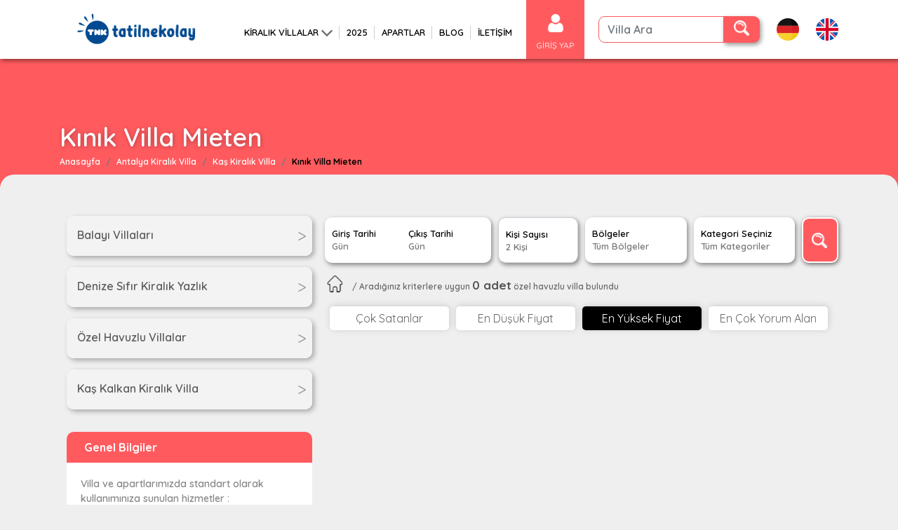

--- FILE ---
content_type: text/html; charset=UTF-8
request_url: https://www.tatilnekolay.com/kinik-villa-kiralama?sorting=price_desc&kisi=2
body_size: 22448
content:
<!DOCTYPE html>
<html lang="tr">
<head>
    <meta charset="utf-8" />
    <meta http-equiv="X-UA-Compatible" content="IE=edge">
    <meta name="viewport" content="width=device-width, initial-scale=1">
    <meta name="robots" content="index,follow"/>
    <title>Kınık Kiralık Villa – Kınık Villa Kiralama |TNK Tatilnekolay</title>
    <meta name="description" content="Kınık Kiralık Villa ile popüler villalarda bu yaz tatil yapmak ister misiniz? Kınık Villa Kiralama ile bu yaz tatilinizi Kınık’ın en güzel villalarında geçirin.">
    <meta name="author" content="TNK Tatil Ne Kolay !">
    <link rel="icon" href="/files/favicon.png">
    <link rel="canonical" href="https://www.tatilnekolay.com/kinik-villa-kiralama" />
    <meta property="og:site_name" content="TNK Tatil Ne Kolay !" />
    <meta property="og:url" content="https://www.tatilnekolay.com/kinik-villa-kiralama" /> 
    <meta property="og:title" content="Kınık Kiralık Villa – Kınık Villa Kiralama |TNK Tatilnekolay" /> 
    <meta property="og:description" content="Kınık Kiralık Villa ile popüler villalarda bu yaz tatil yapmak ister misiniz? Kınık Villa Kiralama ile bu yaz tatilinizi Kınık’ın en güzel villalarında geçirin." /> 
    <meta property="og:type" content="website" />
    <meta property="og:image" content="https://www.tatilnekolay.com/files/logo.png" />
    <meta property="og:locale" content="tr" />
    <meta name="twitter:card" content="summary" /> 
    <meta name="twitter:site" content="tnktatilnekolay" />
    <meta name="twitter:title" content="Kınık Kiralık Villa – Kınık Villa Kiralama |TNK Tatilnekolay" /> 
    <meta name="twitter:description" content="Kınık Kiralık Villa ile popüler villalarda bu yaz tatil yapmak ister misiniz? Kınık Villa Kiralama ile bu yaz tatilinizi Kınık’ın en güzel villalarında geçirin." /> 
    <meta name="twitter:image" content="" />

    <script type="application/ld+json">
    {
        "@context": "https://schema.org",
        "@type": "BreadcrumbList",
        "itemListElement": [
            {
                "@type": "ListItem",
                "position": 1,
                "name": "Anasayfa",
                "item": "https://www.tatilnekolay.com/"
            },
            {
                "@type": "ListItem",
                "position": 2,
                "name": "Antalya Kiralık Villa",
                "item": "https://www.tatilnekolay.com/antalya-kiralik-villa"
            },
            {
                "@type": "ListItem",
                "position": 3,
                "name": "Kaş Kiralık Villa",
                "item": "https://www.tatilnekolay.com/kas-kiralik-villa"
            },
            {
                "@type": "ListItem",
                "position": 4,
                "name": "Kınık Kiralık Villa – Kınık Villa Kiralama |TNK Tatilnekolay"
            }
        ]
    }
    </script>
    
    <link href="/css/bootstrap.css" rel="stylesheet">
    <link href="/css/main.css" rel="stylesheet">
    <link rel="stylesheet" href="/css/datepicker.css">
    <link href="/css/search.css" rel="stylesheet">
    <meta name="theme-color" content="#ff9933">

    <!-- Google Tag Manager -->
<script type="177ffa3106125f50b60fad7a-text/javascript">(function(w,d,s,l,i){w[l]=w[l]||[];w[l].push({'gtm.start':
new Date().getTime(),event:'gtm.js'});var f=d.getElementsByTagName(s)[0],
j=d.createElement(s),dl=l!='dataLayer'?'&l='+l:'';j.async=true;j.src=
'https://www.googletagmanager.com/gtm.js?id='+i+dl;f.parentNode.insertBefore(j,f);
})(window,document,'script','dataLayer','GTM-WNQS53L');</script>
<!-- End Google Tag Manager -->

<!-- Global site tag (gtag.js) - Google Analytics -->
<script async src="https://www.googletagmanager.com/gtag/js?id=UA-167083952-1" type="177ffa3106125f50b60fad7a-text/javascript"></script>
<script type="177ffa3106125f50b60fad7a-text/javascript">
  window.dataLayer = window.dataLayer || [];
  function gtag(){dataLayer.push(arguments);}
  gtag('js', new Date());

  gtag('config', 'UA-167083952-1');
</script>
<meta name="facebook-domain-verification" content="zmdykzm09l3ed3rjoq1te0zrz2r2qk" />
<meta name="yandex-verification" content="d911b16a9ae51d7d" />

</head>
<body style="background-color: #efefef !important;">
    <!-- Google Tag Manager (noscript) -->
<noscript><iframe src="https://www.googletagmanager.com/ns.html?id=GTM-WNQS53L"
height="0" width="0" style="display:none;visibility:hidden"></iframe></noscript>
<!-- End Google Tag Manager (noscript) -->

<script src="//code-eu1.jivosite.com/widget/dgMx5iJCJS" async type="177ffa3106125f50b60fad7a-text/javascript"></script>
<!-- Facebook Pixel Code -->
<script type="177ffa3106125f50b60fad7a-text/javascript">
  !function(f,b,e,v,n,t,s)
  {if(f.fbq)return;n=f.fbq=function(){n.callMethod?
  n.callMethod.apply(n,arguments):n.queue.push(arguments)};
  if(!f._fbq)f._fbq=n;n.push=n;n.loaded=!0;n.version='2.0';
  n.queue=[];t=b.createElement(e);t.async=!0;
  t.src=v;s=b.getElementsByTagName(e)[0];
  s.parentNode.insertBefore(t,s)}(window, document,'script',
  'https://connect.facebook.net/en_US/fbevents.js');
  fbq('init', '485769939248667');
  fbq('track', 'PageView');
</script>
<noscript><img height="1" width="1" style="display:none" alt="facebook"
  src="https://www.facebook.com/tr?id=485769939248667&ev=PageView&noscript=1"
/></noscript>
<!-- End Facebook Pixel Code -->    <header class="fixed-top ">
    <nav class="navbar navbar-expand-lg">
        <div class="container">
            <a class="navbar-brand" href="/">
                <img src="/files/logo.png" alt="tatilnekolay.com" class="d-none d-sm-block">
                <img src="/files/mobile-logo.jpg" alt="tatilnekolay.com" class="d-block d-sm-none">
            </a>
            <button class="navbar-toggler" type="button" data-toggle="collapse" data-target="#navbarMobile" aria-controls="navbarMobile" aria-expanded="false" aria-label="Toggle navigation"><span class="navbar-toggler-icon"></span>
            </button>

            <a href="tel:08503070865" class="mobile-call-but d-none">
                <img src="/files/top-bar-call.png" alt="BİZİ ARA" width="26">
                <small>BİZİ ARA</small>
            </a>
            <a href="https://api.whatsapp.com/send?phone=908503070865&amp;text=Merhaba%2C%2Bvilla%2Bkiralamak%2Bistiyorum.." class="mobile-whatsapp-but d-none">
                <img src="/files/top-bar-whatsapp.png" alt="WHATSAPP" width="26">
                <small>WHATSAPP</small>
            </a>

                        <a href="/de/kinik-mietvilla" class="mobile-lang-but d-block d-sm-none">
                <img src="/files/langs/de.png" alt="Deutsche" width="28">
            </a>
                        <a href="/en/kinik-rental-villa" class="mobile-lang-but d-block d-sm-none">
                <img src="/files/langs/en.png" alt="English" width="28">
            </a>
            

            <a 
                class="btn-user-login d-block d-sm-none" 
                href="javascript:;"
                role="button" 
                data-html="true" 
                data-toggle="popover" 
                data-trigger="click"
                data-placement="bottom" 

                data-content="<div class='popover-styles'>
                    <p class='p-1'>Tatilnekolay çağrı merkezi haftanın 7 günü 09.00-01.00 saatleri arasında hizmet veriyor.</p>
                    <div class='div-1'>
                        <div class='div-2'>
                            <a href='javascript:;'>
                            <img src='/files/call-outgoing.png'>
                            <span>Teklif Al</span>
                            <p>10 saniye sürecek bu form ile sizin için en iyi seçeneği bulalım</p>
                            </a>
                        </div>
                        <div class='div-3'>
                            <a href='tel:+908503070865' class='a-1'>
                                <strong>0850 307 0 865</strong>
                                <p>Bizi Arayın</p>
                            </a>
                            <a href='https://api.whatsapp.com/send?phone=908503070865&amp;text=Merhaba,+villa+kiralamak+istiyorum.' class='a-2'>
                                <img class='img-1' src='/files/whatsapp-simple.png'>
                                <p>
                                    <strong>
                                        Tatilnekolay <img src='/files/correct.png'>
                                    </strong>
                                    <span>ile ulaşabilirsiniz</span>
                                </p>
                            </a>
                        </div>
                    </div>
                </div>"
            >
                <i class="icon icon-user-login"></i>
                Bize Ulaş            </a>

            <div class="collapse navbar-collapse" id="navbarMobile">
                <div class="input-group d-flex d-sm-none">
                    <input type="search" class="form-control liveSearch" placeholder="Villa Ara" aria-label="Villa Ara">
                    <div class="input-group-append">
                        <a class="btn btn-outline-secondary" href="#"> <i class="icon icon-search"></i></a>
                    </div>
                </div>

                <ul class="navbar-nav ml-auto">
                    <li class="nav-item drop-mega d-none d-sm-block">
                        <a class="nav-link" href="#">KİRALIK VİLLALAR</a>
                    </li>
                    <li class="nav-item dropdown  d-block d-sm-none">
                        <a class="nav-link" href="#">KURUMSAL</a>

                        <a class="dropdown-toggle float-right" data-toggle="collapse" href="#collapseKats" role="button" aria-expanded="false" aria-controls="collapseKats"> <span class="sr-only">Toggle Dropdown</span> <i class="caret"></i>
                        </a>

                        <div class="collapse" id="collapseKats">
                            
                            <ul class="pl-3 ml-3 list-unstyled border-left">
                                                                <li>
                                    <a class="dropdown-item" href="/">Hakkımızda</a>
                                </li>
                                                                    
                                <li><a class="dropdown-item" href="/nasil-kiralarim">Nasıl Kiralarım ?</a></li>
                                <li><a class="dropdown-item" href="/sikca-sorulan-sorular">Sıkça Sorulan Sorular</a></li>
                                <li><a class="dropdown-item" href="/iletisim">İletişim</a></li>
                                <li><a class="dropdown-item" href="/banka-hesaplarimiz">Banka Hesaplarımız</a></li>
                            </ul>
                        </div>
                    </li>

                    <li class="nav-item">
                        <a class="nav-link" href="/yeni-sezon">2025</a>
                    </li>

                    <li class="nav-item">
                        <a class="nav-link" href="/kiralik-apartlar">APARTLAR</a>
                    </li>
                    <li class="nav-item">
                        <a class="nav-link" href="/blog">BLOG</a>
                    </li>
                    <li class="nav-item">
                        <a class="nav-link" href="/iletisim">İLETİŞİM</a>
                    </li>
                </ul>

                <a href="#login_popup" class="btn-user-login d-none d-sm-block" data-toggle="modal" data-target="#login_popup">
                    <i class="icon icon-user-login"></i>
                    GİRİŞ YAP                </a>

                <div class="input-group d-none d-sm-flex">
                    <input type="search" class="form-control liveSearch" placeholder="Villa Ara" aria-label="Villa Ara">
                    <div class="input-group-append">
                        <a class="btn btn-outline-secondary" href="javascript:;"> <i class="icon icon-search"></i></a>
                    </div>
                </div>


                                <a href="/de/kinik-mietvilla" class="d-none d-sm-block ml-4">
                    <img src="/files/langs/de.png" alt="Deutsche" width="32">
                </a>
                                <a href="/en/kinik-rental-villa" class="d-none d-sm-block ml-4">
                    <img src="/files/langs/en.png" alt="English" width="32">
                </a>
                                
            </div>
        </div>

        <div class="mega-menu">
            <div class="container">
                <div class="mega-menu-content">
                    <div class="row">
                        <div class="col-md-7 col">
                            
                            <span class="h4">TÜM KATEGORİLER</span>

                            <ul class="main-ul masonry">
                                                                
                                <li class="main-li">
                                    <span class="h5">Kategoriler</span>
                                    <ul class="sub-ul">
                                                                                <li class="sub-li"><a href="/sonsuzluk-havuzlu-villa">Sonsuzluk Havuzlu Villalar</a></li>
                                                                                <li class="sub-li"><a href="/luks-villa">Lüks Villalar </a></li>
                                                                                <li class="sub-li"><a href="/ucuz-ozel-havuzlu-kiralik-villa">Ekonomik Villalar</a></li>
                                                                                <li class="sub-li"><a href="/muhafazakar-villa">Muhafazakar Villalar </a></li>
                                                                                <li class="sub-li"><a href="/balayi-villasi">Balayı Villaları</a></li>
                                                                                <li class="sub-li"><a href="/deniz-manzarali-villa-kiralama">Deniz Manzaralı Villalar</a></li>
                                                                                <li class="sub-li"><a href="/denize-yakin-kiralik-villa">Denize Yakın Villalar</a></li>
                                                                                <li class="sub-li"><a href="/doga-icinde-kiralik-villa">Doğayla İç İçe Villalar</a></li>
                                                                                <li class="sub-li"><a href="/kapali-havuzlu-villa">Kapalı Havuzlu Villalar</a></li>
                                                                                <li class="sub-li"><a href="/cocuk-havuzlu-villalar">Çocuk Havuzlu Villalar</a></li>
                                                                                <li class="sub-li"><a href="/ozel-havuzlu-kiralik-villa">Özel Havuzlu Villalar</a></li>
                                                                                <li class="sub-li"><a href="/kiralik-havuzlu-villa">2024 Villaları</a></li>
                                                                            </ul>
                                </li>
                                                                
                                <li class="main-li">
                                    <span class="h5">Muhafazakar Villalar</span>
                                    <ul class="sub-ul">
                                                                                <li class="sub-li"><a href="/muhafazakar-luks-villalar">Muhafazakar Lüks Villalar</a></li>
                                                                                <li class="sub-li"><a href="/muhafazakar-villa-denize-sifir">Muhafazakar Denize Sıfır Villalar</a></li>
                                                                                <li class="sub-li"><a href="/antalya-muhafazakar-villa">Antalya Muhafazakar Villalar</a></li>
                                                                                <li class="sub-li"><a href="/fethiye-muhafazakar-villa">Fethiye Muhafazakar Villalar</a></li>
                                                                                <li class="sub-li"><a href="/mugla-kiralik-villa-muhafazakar">Muğla Muhafazakar Villalar</a></li>
                                                                            </ul>
                                </li>
                                                                
                                <li class="main-li">
                                    <span class="h5">Balayı Villaları</span>
                                    <ul class="sub-ul">
                                                                                <li class="sub-li"><a href="/muhafazakar-balayi-villasi">Muhafazakâr Balayı Villası</a></li>
                                                                                <li class="sub-li"><a href="/korunakli-balayi-villalari">Korunaklı Balayı Villaları</a></li>
                                                                                <li class="sub-li"><a href="/uygun-balayi-villalari">Uygun Balayı Villaları</a></li>
                                                                                <li class="sub-li"><a href="/antalya-balayi-villalari">Antalya Balayı Villaları</a></li>
                                                                                <li class="sub-li"><a href="/fethiye-balayi-villalari">Fethiye Balayı Villaları</a></li>
                                                                                <li class="sub-li"><a href="/mugla-balayi-villalari">Muğla Balayı Villaları</a></li>
                                                                            </ul>
                                </li>
                                                                
                                <li class="main-li">
                                    <span class="h5">Kiralık Villa</span>
                                    <ul class="sub-ul">
                                                                                <li class="sub-li"><a href="/villa-kiralama">Villa Kiralama</a></li>
                                                                                <li class="sub-li"><a href="/isitmali-havuzlu-kiralik-villa">Isıtmalı Havuzlu Kiralık Villa</a></li>
                                                                                <li class="sub-li"><a href="/kiralik-luks-villa">Kiralık Lüks Villa</a></li>
                                                                                <li class="sub-li"><a href="/havuzlu-villa-kiralik">Havuzlu Villa Kiralık</a></li>
                                                                                <li class="sub-li"><a href="/kiralik-yazlik">Kiralık Yazlık</a></li>
                                                                                <li class="sub-li"><a href="/havuzlu-villa">Havuzlu Villa</a></li>
                                                                                <li class="sub-li"><a href="/denize-sifir-kiralik-yazlik">Denize Sıfır Kiralık Yazlık</a></li>
                                                                                <li class="sub-li"><a href="/islami-villa">İslami Villa</a></li>
                                                                                <li class="sub-li"><a href="/islamlar-villa">İslamlar Villa</a></li>
                                                                                <li class="sub-li"><a href="/kas-kalkan-kiralik-villa">Kaş Kalkan Kiralık Villa</a></li>
                                                                                <li class="sub-li"><a href="/antalya-kalkan-kiralik-villa">Antalya Kalkan Kiralık Villa</a></li>
                                                                                <li class="sub-li"><a href="/antalya-kas-kiralik-villa">Antalya Kaş Kiralık Villa</a></li>
                                                                            </ul>
                                </li>
                                                            </ul>
                        </div>
                        <div class="col-md-5 col">
                            
                            <span class="h4">BÖLGELER</span>

                            <ul class="main-ul">
                                                                
                                <li class="main-li">
                                    <span class="h5">Antalya Kiralık Villa</span>
                                    <ul class="sub-ul row">
                                                                                <li class="sub-li col-md-4"><a href="/kas-kiralik-villa">Kaş Kiralık Villa</a></li>
                                                                                <li class="sub-li col-md-4"><a href="/finike-kiralik-villa">Finike Kiralık Villa</a></li>
                                                                                <li class="sub-li col-md-4"><a href="/demre-kiralik-villa">Demre Kiralık Villa</a></li>
                                                                            </ul>
                                </li>
                                                                
                                <li class="main-li">
                                    <span class="h5">Muğla Kiralık Villa</span>
                                    <ul class="sub-ul row">
                                                                                <li class="sub-li col-md-4"><a href="/fethiye-kiralik-villa">Fethiye Kiralık Villa</a></li>
                                                                                <li class="sub-li col-md-4"><a href="/bodrum-kiralik-villa">Bodrum Kiralık Villa</a></li>
                                                                                <li class="sub-li col-md-4"><a href="/marmaris-kiralik-villa">Marmaris Kiralık Villa</a></li>
                                                                                <li class="sub-li col-md-4"><a href="/milas-kiralik-villa">Milas Kiralık Villa</a></li>
                                                                                <li class="sub-li col-md-4"><a href="/dalaman-kiralik-villa">Dalaman Kiralık Villa</a></li>
                                                                                <li class="sub-li col-md-4"><a href="/ortaca-luks-villa">Ortaca Kiralık Villa</a></li>
                                                                                <li class="sub-li col-md-4"><a href="/tatil-bolgeleri/datca-kiralik-villa">Datça Kiralık Villa</a></li>
                                                                            </ul>
                                </li>
                                                                
                                <li class="main-li">
                                    <span class="h5">Yalova Kiralık Villa</span>
                                    <ul class="sub-ul row">
                                                                                <li class="sub-li col-md-4"><a href="/armutlu-kiralik-ultra-luks-yazlik">Armutlu Kiralık Villa</a></li>
                                                                            </ul>
                                </li>
                                                                
                                <li class="main-li">
                                    <span class="h5">İstanbul Kiralık Villa</span>
                                    <ul class="sub-ul row">
                                                                                <li class="sub-li col-md-4"><a href="/sile-kiralık-villa">Şile Kiralık Villa</a></li>
                                                                            </ul>
                                </li>
                                                                
                                <li class="main-li">
                                    <span class="h5">Bursa Kiralık Villa</span>
                                    <ul class="sub-ul row">
                                                                                <li class="sub-li col-md-4"><a href="/tatil-bolgeleri/orhangazi">Orhangazi Kiralık Villa</a></li>
                                                                            </ul>
                                </li>
                                                            </ul>
                        </div>
                    </div>
                </div>
            </div>
        </div>
    </nav>
</header>
    <div class="cover">
        <div class="overlay"></div>
        <div class="container">
            <nav aria-label="breadcrumb">
                <h1>Kınık Villa Mieten</h1>
                <nav aria-label="breadcrumb">
                    <ol class="breadcrumb">
                        <li class="breadcrumb-item"><a href="/">Anasayfa</a></li>
                        <li class="breadcrumb-item"><a href="/antalya-kiralik-villa">Antalya Kiralık Villa</a></li>
                        <li class="breadcrumb-item"><a href="/kas-kiralik-villa">Kaş Kiralık Villa</a></li>
                        <li class="breadcrumb-item active" aria-current="page">Kınık Villa Mieten</li>
                    </ol>
                </nav>
            </nav>
        </div>
    </div>
    
    <section class="slide mt-3">
        <div class="container">
            <div class="row no-gutters">
                <div class="col-md-8 col-12 order-sm-last">
                    <div class="search-bar pl-2 d-none d-sm-block" id="search_bar_desktop">
    <form action="/kiralik-villalar" method="get" enctype="application/x-www-form-urlencoded">
        <input type="hidden" name="depart" id="check-in" value="">
        <input type="hidden" name="arrival" id="check-out" value="">

        <div class="row gutters-5 justify-content-center">
            <div class="col mb-sm-0 mb-2 col-md-3 col-12 fixed-col-1">
                <a class="navbar-brand" href="/">
                    <img src="/files/logo.png" alt="tatilnekolay.com">
                </a>
            </div>
            <div class="col mb-sm-0 mb-2 col-md-4 col-12 fixed-col-2">
                <span class="input-text form-control" id="date-text">
                    <a class="left-date date-click" data-toggle="collapse" href="#collapseDate" aria-expanded="false" aria-controls="collapseDate">
                        <span class="top" id="get-depart">Giriş Tarihi</span>
                        <span class="bottom" id="get-depart-bot">Gün</span>
                    </a>
                    <a class="right-date date-click" data-toggle="collapse" href="#collapseDate"  aria-expanded="false" aria-controls="collapseDate">
                        <span class="top" id="get-arrival">Çıkış Tarihi</span>
                        <span class="bottom" id="get-arrival-bot">Gün</span>
                    </a>
                </span>
            </div>
            <div class="col mb-sm-0 mb-2 col-md-2 col-12 fixed-col-3">
                <div class="panel-dropdown">
                    <a href="javascript:;" class="form-control"> Kişi Sayısı                        <span class="bottom"><span class="qtyTotal villas">2</span> Kişi</span>
                    </a>
                    <div class="panel-dropdown-content">
                        <div class="qtyButtons villas">
                            <label>Yetişkin</label>
                            <input type="text" class="qtyInput_villas" name="kisi" value="2">
                        </div>
                        <div class="qtyButtons villas">
                            <label>Çocuk <span class="text-muted">(02-11)</span></label>
                            <input type="text" class="qtyInput_villas" name="cocuk" value="0">
                        </div>
                        <div class="qtyButtons villas">
                            <label>Bebek <span class="text-muted">(0-2 yaş)</span></label>
                            <input type="text" name="bebek" value="0">
                        </div>
                    </div>
                </div>
            </div>
            <div class="col mb-sm-0 mb-2 col-md-5 col-12 fixed-col-4">
                

                <div class="row gutters-5">
                    <div class="col-6 col-md-6 col mb-2">
                        <span class="input-text form-control" id="dest-text">
                            <a class="drop-btn-dest" data-toggle="collapse" href="#collapseBolge"  aria-expanded="false" aria-controls="collapseBolge">
                                <span class="top">Bölgeler</span>
                                <span class="bottom" id="get-bolge">Tüm Bölgeler</span>
                            </a>
                        </span>
                    </div>
                    <div class="col-6 col-md-6 col mb-2">
                        <span class="input-text form-control" id="kat-text">
                            <a class="drop-btn-dest" data-toggle="collapse" href="#collapseKat" aria-expanded="false" aria-controls="collapseKat">
                                <span class="top">Kategori Seçiniz</span>
                                <span class="bottom" id="get-kategori">Tüm Kategoriler</span>
                            </a>
                        </span>
                    </div>
                </div>
            </div>
            <div class="col mb-sm-0 mb-2 col-md-1 col-12 fixed-col-5">
                <button class="btn btn-warning w-100"><i class="icon icon-search"></i></button>
            </div>
        </div>

        <div class="collapse" id="collapseBolge">
            <div class="card card-body">
                <div class="row">

                                        <div class="col-md-12 col-12 floor-1-borders">
                        <span class="h5">Antalya Kiralık Villa</span>
                        <hr style="width: 100px;border-color: #ff9933;margin: 5px 0">

                        <ul class="list-unstyled floor-1 row">
                                                        <li class="floor-sub-1 col-md-4 col-12">
                                <label class="label-check first-label" data-random-name="checkbox-d1-d2-1-1">
                                    <input type="checkbox" class="checkBoxBol" name="ilce_id[]" value="1" >
                                    <i class="checkbox-square"></i> Kaş Kiralık Villa                                </label>

                                <a data-toggle="collapse" href="#collapse-d1-d2-0-1-1" aria-expanded="false" aria-controls="collapse-d1-d2-0-1-1"><span class="badge badge-pill badge-secondary"><i class="icon icon-body-down"></i></span></a>

                                <div class="collapse" id="collapse-d1-d2-0-1-1">
                                    <ul class="list-unstyled pl-3 floor-2 row">
                                                                                <li class="floor-sub-2 col-md-12 col-12">
                                            <label class="label-check second-label" data-random-name="data-random-d1-d3-1-1">
                                                <input type="checkbox" class="checkBoxBol checkbox-d1-d2-1-1" name="semt_id[]" value="1" >
                                                <i class="checkbox-square"></i> Kalkan Kiralık Villa                                            </label>

                                            <a data-toggle="collapse" href="#collapse-d1-d2-d3-1-1-1" aria-expanded="false" aria-controls="collapse-d1-d2-d3-1-1-1"><span class="badge badge-pill badge-secondary"><i class="icon icon-body-down"></i></span></a>

                                            <div class="collapse" id="collapse-d1-d2-d3-1-1-1">
                                                <ul class="list-unstyled pl-3 floor-3 row">
                                                                                                        <li class="floor-sub-3 col-12">
                                                        <label class="label-check third-label">
                                                            <input type="checkbox" class="checkBoxBol checkbox-d1-d2-1-1 data-random-d1-d3-1-1" name="mahalle_id[]" value="1"  >
                                                            <i class="checkbox-square"></i> Kışla Kiralık Villa                                                        </label>
                                                    </li>
                                                                                                        <li class="floor-sub-3 col-12">
                                                        <label class="label-check third-label">
                                                            <input type="checkbox" class="checkBoxBol checkbox-d1-d2-1-1 data-random-d1-d3-1-1" name="mahalle_id[]" value="2"  >
                                                            <i class="checkbox-square"></i> Kördere Kiralık Villa                                                        </label>
                                                    </li>
                                                                                                        <li class="floor-sub-3 col-12">
                                                        <label class="label-check third-label">
                                                            <input type="checkbox" class="checkBoxBol checkbox-d1-d2-1-1 data-random-d1-d3-1-1" name="mahalle_id[]" value="3"  >
                                                            <i class="checkbox-square"></i> Üzümlü Kiralık Villa                                                        </label>
                                                    </li>
                                                                                                        <li class="floor-sub-3 col-12">
                                                        <label class="label-check third-label">
                                                            <input type="checkbox" class="checkBoxBol checkbox-d1-d2-1-1 data-random-d1-d3-1-1" name="mahalle_id[]" value="4"  >
                                                            <i class="checkbox-square"></i> Akbel Kiralık Villa                                                        </label>
                                                    </li>
                                                                                                        <li class="floor-sub-3 col-12">
                                                        <label class="label-check third-label">
                                                            <input type="checkbox" class="checkBoxBol checkbox-d1-d2-1-1 data-random-d1-d3-1-1" name="mahalle_id[]" value="5"  >
                                                            <i class="checkbox-square"></i> İslamlar Kiralık Villa                                                        </label>
                                                    </li>
                                                                                                        <li class="floor-sub-3 col-12">
                                                        <label class="label-check third-label">
                                                            <input type="checkbox" class="checkBoxBol checkbox-d1-d2-1-1 data-random-d1-d3-1-1" name="mahalle_id[]" value="6"  >
                                                            <i class="checkbox-square"></i> Yeşilköy Kiralık Villa                                                        </label>
                                                    </li>
                                                                                                        <li class="floor-sub-3 col-12">
                                                        <label class="label-check third-label">
                                                            <input type="checkbox" class="checkBoxBol checkbox-d1-d2-1-1 data-random-d1-d3-1-1" name="mahalle_id[]" value="7"  >
                                                            <i class="checkbox-square"></i> Ortaalan Kiralık Villa                                                        </label>
                                                    </li>
                                                                                                        <li class="floor-sub-3 col-12">
                                                        <label class="label-check third-label">
                                                            <input type="checkbox" class="checkBoxBol checkbox-d1-d2-1-1 data-random-d1-d3-1-1" name="mahalle_id[]" value="24"  >
                                                            <i class="checkbox-square"></i> Lavanta Area Kiralık Villa                                                        </label>
                                                    </li>
                                                                                                        <li class="floor-sub-3 col-12">
                                                        <label class="label-check third-label">
                                                            <input type="checkbox" class="checkBoxBol checkbox-d1-d2-1-1 data-random-d1-d3-1-1" name="mahalle_id[]" value="9"  >
                                                            <i class="checkbox-square"></i> Kızıltaş Kiralık Villa                                                        </label>
                                                    </li>
                                                                                                        <li class="floor-sub-3 col-12">
                                                        <label class="label-check third-label">
                                                            <input type="checkbox" class="checkBoxBol checkbox-d1-d2-1-1 data-random-d1-d3-1-1" name="mahalle_id[]" value="10"  >
                                                            <i class="checkbox-square"></i> Sarıbelen Kiralık Villa                                                        </label>
                                                    </li>
                                                                                                        <li class="floor-sub-3 col-12">
                                                        <label class="label-check third-label">
                                                            <input type="checkbox" class="checkBoxBol checkbox-d1-d2-1-1 data-random-d1-d3-1-1" name="mahalle_id[]" value="14"  >
                                                            <i class="checkbox-square"></i> Kalamar Kiralık Villa                                                        </label>
                                                    </li>
                                                                                                        <li class="floor-sub-3 col-12">
                                                        <label class="label-check third-label">
                                                            <input type="checkbox" class="checkBoxBol checkbox-d1-d2-1-1 data-random-d1-d3-1-1" name="mahalle_id[]" value="15"  >
                                                            <i class="checkbox-square"></i> Kalkan Merkez Kiralık Villa                                                        </label>
                                                    </li>
                                                                                                        <li class="floor-sub-3 col-12">
                                                        <label class="label-check third-label">
                                                            <input type="checkbox" class="checkBoxBol checkbox-d1-d2-1-1 data-random-d1-d3-1-1" name="mahalle_id[]" value="21"  >
                                                            <i class="checkbox-square"></i> Çavdır Kiralık Villa                                                        </label>
                                                    </li>
                                                                                                        <li class="floor-sub-3 col-12">
                                                        <label class="label-check third-label">
                                                            <input type="checkbox" class="checkBoxBol checkbox-d1-d2-1-1 data-random-d1-d3-1-1" name="mahalle_id[]" value="22"  >
                                                            <i class="checkbox-square"></i> İkizce Köyü Kiralık Villa                                                        </label>
                                                    </li>
                                                                                                        <li class="floor-sub-3 col-12">
                                                        <label class="label-check third-label">
                                                            <input type="checkbox" class="checkBoxBol checkbox-d1-d2-1-1 data-random-d1-d3-1-1" name="mahalle_id[]" value="31"  >
                                                            <i class="checkbox-square"></i> Bezirgan Kiralık Villa                                                        </label>
                                                    </li>
                                                                                                        <li class="floor-sub-3 col-12">
                                                        <label class="label-check third-label">
                                                            <input type="checkbox" class="checkBoxBol checkbox-d1-d2-1-1 data-random-d1-d3-1-1" name="mahalle_id[]" value="40"  >
                                                            <i class="checkbox-square"></i> Ordu Mevki Kiralık Villa                                                        </label>
                                                    </li>
                                                                                                        <li class="floor-sub-3 col-12">
                                                        <label class="label-check third-label">
                                                            <input type="checkbox" class="checkBoxBol checkbox-d1-d2-1-1 data-random-d1-d3-1-1" name="mahalle_id[]" value="48"  >
                                                            <i class="checkbox-square"></i> Ulugöl Kiralık Villa                                                        </label>
                                                    </li>
                                                                                                        <li class="floor-sub-3 col-12">
                                                        <label class="label-check third-label">
                                                            <input type="checkbox" class="checkBoxBol checkbox-d1-d2-1-1 data-random-d1-d3-1-1" name="mahalle_id[]" value="54"  >
                                                            <i class="checkbox-square"></i> Lapaz Kiralık Villa                                                        </label>
                                                    </li>
                                                                                                        <li class="floor-sub-3 col-12">
                                                        <label class="label-check third-label">
                                                            <input type="checkbox" class="checkBoxBol checkbox-d1-d2-1-1 data-random-d1-d3-1-1" name="mahalle_id[]" value="56"  >
                                                            <i class="checkbox-square"></i> Aklar Kiralık Villa                                                        </label>
                                                    </li>
                                                                                                        <li class="floor-sub-3 col-12">
                                                        <label class="label-check third-label">
                                                            <input type="checkbox" class="checkBoxBol checkbox-d1-d2-1-1 data-random-d1-d3-1-1" name="mahalle_id[]" value="62"  >
                                                            <i class="checkbox-square"></i> Palamut Kiralık Villa                                                        </label>
                                                    </li>
                                                                                                        <li class="floor-sub-3 col-12">
                                                        <label class="label-check third-label">
                                                            <input type="checkbox" class="checkBoxBol checkbox-d1-d2-1-1 data-random-d1-d3-1-1" name="mahalle_id[]" value="78"  >
                                                            <i class="checkbox-square"></i> çayköy                                                        </label>
                                                    </li>
                                                                                                    </ul>
                                            </div>
                                        </li>
                                                                                <li class="floor-sub-2 col-md-12 col-12">
                                            <label class="label-check second-label" data-random-name="data-random-d1-d3-1-2">
                                                <input type="checkbox" class="checkBoxBol checkbox-d1-d2-1-1" name="semt_id[]" value="2" >
                                                <i class="checkbox-square"></i> Patara Kiralık Villa                                            </label>

                                            <a data-toggle="collapse" href="#collapse-d1-d2-d3-1-1-2" aria-expanded="false" aria-controls="collapse-d1-d2-d3-1-1-2"><span class="badge badge-pill badge-secondary"><i class="icon icon-body-down"></i></span></a>

                                            <div class="collapse" id="collapse-d1-d2-d3-1-1-2">
                                                <ul class="list-unstyled pl-3 floor-3 row">
                                                                                                        <li class="floor-sub-3 col-12">
                                                        <label class="label-check third-label">
                                                            <input type="checkbox" class="checkBoxBol checkbox-d1-d2-1-1 data-random-d1-d3-1-2" name="mahalle_id[]" value="11"  >
                                                            <i class="checkbox-square"></i> Patara Merkez Kiralık Villa                                                        </label>
                                                    </li>
                                                                                                        <li class="floor-sub-3 col-12">
                                                        <label class="label-check third-label">
                                                            <input type="checkbox" class="checkBoxBol checkbox-d1-d2-1-1 data-random-d1-d3-1-2" name="mahalle_id[]" value="12"  >
                                                            <i class="checkbox-square"></i> Yalı Kiralık Villa                                                        </label>
                                                    </li>
                                                                                                        <li class="floor-sub-3 col-12">
                                                        <label class="label-check third-label">
                                                            <input type="checkbox" class="checkBoxBol checkbox-d1-d2-1-1 data-random-d1-d3-1-2" name="mahalle_id[]" value="13"  >
                                                            <i class="checkbox-square"></i> Gemicik Kiralık Villa                                                        </label>
                                                    </li>
                                                                                                        <li class="floor-sub-3 col-12">
                                                        <label class="label-check third-label">
                                                            <input type="checkbox" class="checkBoxBol checkbox-d1-d2-1-1 data-random-d1-d3-1-2" name="mahalle_id[]" value="19"  >
                                                            <i class="checkbox-square"></i> Aklar Kiralık Villa                                                        </label>
                                                    </li>
                                                                                                        <li class="floor-sub-3 col-12">
                                                        <label class="label-check third-label">
                                                            <input type="checkbox" class="checkBoxBol checkbox-d1-d2-1-1 data-random-d1-d3-1-2" name="mahalle_id[]" value="49"  >
                                                            <i class="checkbox-square"></i> Kale Kiralık Villa                                                        </label>
                                                    </li>
                                                                                                    </ul>
                                            </div>
                                        </li>
                                                                                <li class="floor-sub-2 col-md-12 col-12">
                                            <label class="label-check second-label" data-random-name="data-random-d1-d3-1-4">
                                                <input type="checkbox" class="checkBoxBol checkbox-d1-d2-1-1" name="semt_id[]" value="4" >
                                                <i class="checkbox-square"></i> Kınık Villa Kiralama                                            </label>

                                            <a data-toggle="collapse" href="#collapse-d1-d2-d3-1-1-4" aria-expanded="false" aria-controls="collapse-d1-d2-d3-1-1-4"><span class="badge badge-pill badge-secondary"><i class="icon icon-body-down"></i></span></a>

                                            <div class="collapse" id="collapse-d1-d2-d3-1-1-4">
                                                <ul class="list-unstyled pl-3 floor-3 row">
                                                                                                        <li class="floor-sub-3 col-12">
                                                        <label class="label-check third-label">
                                                            <input type="checkbox" class="checkBoxBol checkbox-d1-d2-1-1 data-random-d1-d3-1-4" name="mahalle_id[]" value="17"  >
                                                            <i class="checkbox-square"></i> Kınık Merkez Kiralık Villa                                                        </label>
                                                    </li>
                                                                                                        <li class="floor-sub-3 col-12">
                                                        <label class="label-check third-label">
                                                            <input type="checkbox" class="checkBoxBol checkbox-d1-d2-1-1 data-random-d1-d3-1-4" name="mahalle_id[]" value="63"  >
                                                            <i class="checkbox-square"></i> Çayköy Kiralık Villa                                                        </label>
                                                    </li>
                                                                                                    </ul>
                                            </div>
                                        </li>
                                                                                <li class="floor-sub-2 col-md-12 col-12">
                                            <label class="label-check second-label" data-random-name="data-random-d1-d3-1-13">
                                                <input type="checkbox" class="checkBoxBol checkbox-d1-d2-1-1" name="semt_id[]" value="13" >
                                                <i class="checkbox-square"></i> Sarnıçbaşı Kiralık Villa                                             </label>

                                            <a data-toggle="collapse" href="#collapse-d1-d2-d3-1-1-13" aria-expanded="false" aria-controls="collapse-d1-d2-d3-1-1-13"><span class="badge badge-pill badge-secondary"><i class="icon icon-body-down"></i></span></a>

                                            <div class="collapse" id="collapse-d1-d2-d3-1-1-13">
                                                <ul class="list-unstyled pl-3 floor-3 row">
                                                                                                        <li class="floor-sub-3 col-12">
                                                        <label class="label-check third-label">
                                                            <input type="checkbox" class="checkBoxBol checkbox-d1-d2-1-1 data-random-d1-d3-1-13" name="mahalle_id[]" value="33"  >
                                                            <i class="checkbox-square"></i> Sarnıçbaşı Kiralık Villa                                                         </label>
                                                    </li>
                                                                                                    </ul>
                                            </div>
                                        </li>
                                                                                <li class="floor-sub-2 col-md-12 col-12">
                                            <label class="label-check second-label" data-random-name="data-random-d1-d3-1-15">
                                                <input type="checkbox" class="checkBoxBol checkbox-d1-d2-1-1" name="semt_id[]" value="15" >
                                                <i class="checkbox-square"></i> Çerçiler Kiralık Villa                                            </label>

                                            <a data-toggle="collapse" href="#collapse-d1-d2-d3-1-1-15" aria-expanded="false" aria-controls="collapse-d1-d2-d3-1-1-15"><span class="badge badge-pill badge-secondary"><i class="icon icon-body-down"></i></span></a>

                                            <div class="collapse" id="collapse-d1-d2-d3-1-1-15">
                                                <ul class="list-unstyled pl-3 floor-3 row">
                                                                                                        <li class="floor-sub-3 col-12">
                                                        <label class="label-check third-label">
                                                            <input type="checkbox" class="checkBoxBol checkbox-d1-d2-1-1 data-random-d1-d3-1-15" name="mahalle_id[]" value="35"  >
                                                            <i class="checkbox-square"></i> Çerçiler Kiralık Villa                                                        </label>
                                                    </li>
                                                                                                    </ul>
                                            </div>
                                        </li>
                                                                                <li class="floor-sub-2 col-md-12 col-12">
                                            <label class="label-check second-label" data-random-name="data-random-d1-d3-1-20">
                                                <input type="checkbox" class="checkBoxBol checkbox-d1-d2-1-1" name="semt_id[]" value="20" >
                                                <i class="checkbox-square"></i> Gökseki Kiralık Villa                                            </label>

                                            <a data-toggle="collapse" href="#collapse-d1-d2-d3-1-1-20" aria-expanded="false" aria-controls="collapse-d1-d2-d3-1-1-20"><span class="badge badge-pill badge-secondary"><i class="icon icon-body-down"></i></span></a>

                                            <div class="collapse" id="collapse-d1-d2-d3-1-1-20">
                                                <ul class="list-unstyled pl-3 floor-3 row">
                                                                                                        <li class="floor-sub-3 col-12">
                                                        <label class="label-check third-label">
                                                            <input type="checkbox" class="checkBoxBol checkbox-d1-d2-1-1 data-random-d1-d3-1-20" name="mahalle_id[]" value="41"  >
                                                            <i class="checkbox-square"></i> Gökseki Merkez Kiralık Villa                                                        </label>
                                                    </li>
                                                                                                    </ul>
                                            </div>
                                        </li>
                                                                                <li class="floor-sub-2 col-md-12 col-12">
                                            <label class="label-check second-label" data-random-name="data-random-d1-d3-1-27">
                                                <input type="checkbox" class="checkBoxBol checkbox-d1-d2-1-1" name="semt_id[]" value="27" >
                                                <i class="checkbox-square"></i> Çukurbağ Kiralık Villa                                            </label>

                                            <a data-toggle="collapse" href="#collapse-d1-d2-d3-1-1-27" aria-expanded="false" aria-controls="collapse-d1-d2-d3-1-1-27"><span class="badge badge-pill badge-secondary"><i class="icon icon-body-down"></i></span></a>

                                            <div class="collapse" id="collapse-d1-d2-d3-1-1-27">
                                                <ul class="list-unstyled pl-3 floor-3 row">
                                                                                                        <li class="floor-sub-3 col-12">
                                                        <label class="label-check third-label">
                                                            <input type="checkbox" class="checkBoxBol checkbox-d1-d2-1-1 data-random-d1-d3-1-27" name="mahalle_id[]" value="47"  >
                                                            <i class="checkbox-square"></i> Merkez Kiralık Villa                                                        </label>
                                                    </li>
                                                                                                        <li class="floor-sub-3 col-12">
                                                        <label class="label-check third-label">
                                                            <input type="checkbox" class="checkBoxBol checkbox-d1-d2-1-1 data-random-d1-d3-1-27" name="mahalle_id[]" value="72"  >
                                                            <i class="checkbox-square"></i> Belenli Kiralık Villa                                                        </label>
                                                    </li>
                                                                                                    </ul>
                                            </div>
                                        </li>
                                                                                <li class="floor-sub-2 col-md-12 col-12">
                                            <label class="label-check second-label" data-random-name="data-random-d1-d3-1-31">
                                                <input type="checkbox" class="checkBoxBol checkbox-d1-d2-1-1" name="semt_id[]" value="31" >
                                                <i class="checkbox-square"></i> Bayındır Kiralık Villa                                            </label>

                                            <a data-toggle="collapse" href="#collapse-d1-d2-d3-1-1-31" aria-expanded="false" aria-controls="collapse-d1-d2-d3-1-1-31"><span class="badge badge-pill badge-secondary"><i class="icon icon-body-down"></i></span></a>

                                            <div class="collapse" id="collapse-d1-d2-d3-1-1-31">
                                                <ul class="list-unstyled pl-3 floor-3 row">
                                                                                                        <li class="floor-sub-3 col-12">
                                                        <label class="label-check third-label">
                                                            <input type="checkbox" class="checkBoxBol checkbox-d1-d2-1-1 data-random-d1-d3-1-31" name="mahalle_id[]" value="53"  >
                                                            <i class="checkbox-square"></i> Bayındır Merkez Kiralık Villa                                                        </label>
                                                    </li>
                                                                                                    </ul>
                                            </div>
                                        </li>
                                                                                <li class="floor-sub-2 col-md-12 col-12">
                                            <label class="label-check second-label" data-random-name="data-random-d1-d3-1-34">
                                                <input type="checkbox" class="checkBoxBol checkbox-d1-d2-1-1" name="semt_id[]" value="34" >
                                                <i class="checkbox-square"></i> Pınarbaşı Kiralık Villa                                            </label>

                                            <a data-toggle="collapse" href="#collapse-d1-d2-d3-1-1-34" aria-expanded="false" aria-controls="collapse-d1-d2-d3-1-1-34"><span class="badge badge-pill badge-secondary"><i class="icon icon-body-down"></i></span></a>

                                            <div class="collapse" id="collapse-d1-d2-d3-1-1-34">
                                                <ul class="list-unstyled pl-3 floor-3 row">
                                                                                                        <li class="floor-sub-3 col-12">
                                                        <label class="label-check third-label">
                                                            <input type="checkbox" class="checkBoxBol checkbox-d1-d2-1-1 data-random-d1-d3-1-34" name="mahalle_id[]" value="57"  >
                                                            <i class="checkbox-square"></i> Pınarbaşı Merkez                                                         </label>
                                                    </li>
                                                                                                    </ul>
                                            </div>
                                        </li>
                                                                                <li class="floor-sub-2 col-md-12 col-12">
                                            <label class="label-check second-label" data-random-name="data-random-d1-d3-1-40">
                                                <input type="checkbox" class="checkBoxBol checkbox-d1-d2-1-1" name="semt_id[]" value="40" >
                                                <i class="checkbox-square"></i> Yuvacık Kiralık Villa                                            </label>

                                            <a data-toggle="collapse" href="#collapse-d1-d2-d3-1-1-40" aria-expanded="false" aria-controls="collapse-d1-d2-d3-1-1-40"><span class="badge badge-pill badge-secondary"><i class="icon icon-body-down"></i></span></a>

                                            <div class="collapse" id="collapse-d1-d2-d3-1-1-40">
                                                <ul class="list-unstyled pl-3 floor-3 row">
                                                                                                        <li class="floor-sub-3 col-12">
                                                        <label class="label-check third-label">
                                                            <input type="checkbox" class="checkBoxBol checkbox-d1-d2-1-1 data-random-d1-d3-1-40" name="mahalle_id[]" value="66"  >
                                                            <i class="checkbox-square"></i> Yuvacık Merkez Kiralık Villa                                                        </label>
                                                    </li>
                                                                                                    </ul>
                                            </div>
                                        </li>
                                                                                <li class="floor-sub-2 col-md-12 col-12">
                                            <label class="label-check second-label" data-random-name="data-random-d1-d3-1-45">
                                                <input type="checkbox" class="checkBoxBol checkbox-d1-d2-1-1" name="semt_id[]" value="45" >
                                                <i class="checkbox-square"></i> Çayköy Kiralık Villa                                            </label>

                                            <a data-toggle="collapse" href="#collapse-d1-d2-d3-1-1-45" aria-expanded="false" aria-controls="collapse-d1-d2-d3-1-1-45"><span class="badge badge-pill badge-secondary"><i class="icon icon-body-down"></i></span></a>

                                            <div class="collapse" id="collapse-d1-d2-d3-1-1-45">
                                                <ul class="list-unstyled pl-3 floor-3 row">
                                                                                                        <li class="floor-sub-3 col-12">
                                                        <label class="label-check third-label">
                                                            <input type="checkbox" class="checkBoxBol checkbox-d1-d2-1-1 data-random-d1-d3-1-45" name="mahalle_id[]" value="79"  >
                                                            <i class="checkbox-square"></i> Çayköy Merkez                                                        </label>
                                                    </li>
                                                                                                    </ul>
                                            </div>
                                        </li>
                                                                                <li class="floor-sub-2 col-md-12 col-12">
                                            <label class="label-check second-label" data-random-name="data-random-d1-d3-1-49">
                                                <input type="checkbox" class="checkBoxBol checkbox-d1-d2-1-1" name="semt_id[]" value="49" >
                                                <i class="checkbox-square"></i> Ağullu                                            </label>

                                            <a data-toggle="collapse" href="#collapse-d1-d2-d3-1-1-49" aria-expanded="false" aria-controls="collapse-d1-d2-d3-1-1-49"><span class="badge badge-pill badge-secondary"><i class="icon icon-body-down"></i></span></a>

                                            <div class="collapse" id="collapse-d1-d2-d3-1-1-49">
                                                <ul class="list-unstyled pl-3 floor-3 row">
                                                                                                        <li class="floor-sub-3 col-12">
                                                        <label class="label-check third-label">
                                                            <input type="checkbox" class="checkBoxBol checkbox-d1-d2-1-1 data-random-d1-d3-1-49" name="mahalle_id[]" value="76"  >
                                                            <i class="checkbox-square"></i> Ağullu Merkez                                                        </label>
                                                    </li>
                                                                                                    </ul>
                                            </div>
                                        </li>
                                                                                <li class="floor-sub-2 col-md-12 col-12">
                                            <label class="label-check second-label" data-random-name="data-random-d1-d3-1-44">
                                                <input type="checkbox" class="checkBoxBol checkbox-d1-d2-1-1" name="semt_id[]" value="44" >
                                                <i class="checkbox-square"></i> Büyükçakıl                                            </label>

                                            <a data-toggle="collapse" href="#collapse-d1-d2-d3-1-1-44" aria-expanded="false" aria-controls="collapse-d1-d2-d3-1-1-44"><span class="badge badge-pill badge-secondary"><i class="icon icon-body-down"></i></span></a>

                                            <div class="collapse" id="collapse-d1-d2-d3-1-1-44">
                                                <ul class="list-unstyled pl-3 floor-3 row">
                                                                                                    </ul>
                                            </div>
                                        </li>
                                                                            </ul>
                                </div>
                            </li>
                                                        <li class="floor-sub-1 col-md-4 col-12">
                                <label class="label-check first-label" data-random-name="checkbox-d1-d2-1-15">
                                    <input type="checkbox" class="checkBoxBol" name="ilce_id[]" value="15" >
                                    <i class="checkbox-square"></i> Finike Kiralık Villa                                </label>

                                <a data-toggle="collapse" href="#collapse-d1-d2-1-1-15" aria-expanded="false" aria-controls="collapse-d1-d2-1-1-15"><span class="badge badge-pill badge-secondary"><i class="icon icon-body-down"></i></span></a>

                                <div class="collapse" id="collapse-d1-d2-1-1-15">
                                    <ul class="list-unstyled pl-3 floor-2 row">
                                                                                <li class="floor-sub-2 col-md-12 col-12">
                                            <label class="label-check second-label" data-random-name="data-random-d1-d3-1-46">
                                                <input type="checkbox" class="checkBoxBol checkbox-d1-d2-1-15" name="semt_id[]" value="46" >
                                                <i class="checkbox-square"></i> Finike Merkez Kiralık Villa                                            </label>

                                            <a data-toggle="collapse" href="#collapse-d1-d2-d3-1-15-46" aria-expanded="false" aria-controls="collapse-d1-d2-d3-1-15-46"><span class="badge badge-pill badge-secondary"><i class="icon icon-body-down"></i></span></a>

                                            <div class="collapse" id="collapse-d1-d2-d3-1-15-46">
                                                <ul class="list-unstyled pl-3 floor-3 row">
                                                                                                    </ul>
                                            </div>
                                        </li>
                                                                            </ul>
                                </div>
                            </li>
                                                        <li class="floor-sub-1 col-md-4 col-12">
                                <label class="label-check first-label" data-random-name="checkbox-d1-d2-1-13">
                                    <input type="checkbox" class="checkBoxBol" name="ilce_id[]" value="13" >
                                    <i class="checkbox-square"></i> Demre Kiralık Villa                                </label>

                                <a data-toggle="collapse" href="#collapse-d1-d2-2-1-13" aria-expanded="false" aria-controls="collapse-d1-d2-2-1-13"><span class="badge badge-pill badge-secondary"><i class="icon icon-body-down"></i></span></a>

                                <div class="collapse" id="collapse-d1-d2-2-1-13">
                                    <ul class="list-unstyled pl-3 floor-2 row">
                                                                                <li class="floor-sub-2 col-md-12 col-12">
                                            <label class="label-check second-label" data-random-name="data-random-d1-d3-1-37">
                                                <input type="checkbox" class="checkBoxBol checkbox-d1-d2-1-13" name="semt_id[]" value="37" >
                                                <i class="checkbox-square"></i> Gürses Kiralık Villa                                             </label>

                                            <a data-toggle="collapse" href="#collapse-d1-d2-d3-1-13-37" aria-expanded="false" aria-controls="collapse-d1-d2-d3-1-13-37"><span class="badge badge-pill badge-secondary"><i class="icon icon-body-down"></i></span></a>

                                            <div class="collapse" id="collapse-d1-d2-d3-1-13-37">
                                                <ul class="list-unstyled pl-3 floor-3 row">
                                                                                                        <li class="floor-sub-3 col-12">
                                                        <label class="label-check third-label">
                                                            <input type="checkbox" class="checkBoxBol checkbox-d1-d2-1-13 data-random-d1-d3-1-37" name="mahalle_id[]" value="59"  >
                                                            <i class="checkbox-square"></i> Gürses Merkez                                                        </label>
                                                    </li>
                                                                                                    </ul>
                                            </div>
                                        </li>
                                                                                <li class="floor-sub-2 col-md-12 col-12">
                                            <label class="label-check second-label" data-random-name="data-random-d1-d3-1-38">
                                                <input type="checkbox" class="checkBoxBol checkbox-d1-d2-1-13" name="semt_id[]" value="38" >
                                                <i class="checkbox-square"></i> Karabucak Kiralık Villa                                            </label>

                                            <a data-toggle="collapse" href="#collapse-d1-d2-d3-1-13-38" aria-expanded="false" aria-controls="collapse-d1-d2-d3-1-13-38"><span class="badge badge-pill badge-secondary"><i class="icon icon-body-down"></i></span></a>

                                            <div class="collapse" id="collapse-d1-d2-d3-1-13-38">
                                                <ul class="list-unstyled pl-3 floor-3 row">
                                                                                                        <li class="floor-sub-3 col-12">
                                                        <label class="label-check third-label">
                                                            <input type="checkbox" class="checkBoxBol checkbox-d1-d2-1-13 data-random-d1-d3-1-38" name="mahalle_id[]" value="60"  >
                                                            <i class="checkbox-square"></i> Karabucak Merkez                                                        </label>
                                                    </li>
                                                                                                    </ul>
                                            </div>
                                        </li>
                                                                            </ul>
                                </div>
                            </li>
                                                    </ul>

                    </div>
                    
                                        <div class="col-md-12 col-12 floor-1-borders">
                        <span class="h5">Muğla Kiralık Villa</span>
                        <hr style="width: 100px;border-color: #ff9933;margin: 5px 0">

                        <ul class="list-unstyled floor-1 row">
                                                        <li class="floor-sub-1 col-md-4 col-12">
                                <label class="label-check first-label" data-random-name="checkbox-d1-d2-2-3">
                                    <input type="checkbox" class="checkBoxBol" name="ilce_id[]" value="3" >
                                    <i class="checkbox-square"></i> Fethiye Kiralık Villa                                </label>

                                <a data-toggle="collapse" href="#collapse-d1-d2-0-2-3" aria-expanded="false" aria-controls="collapse-d1-d2-0-2-3"><span class="badge badge-pill badge-secondary"><i class="icon icon-body-down"></i></span></a>

                                <div class="collapse" id="collapse-d1-d2-0-2-3">
                                    <ul class="list-unstyled pl-3 floor-2 row">
                                                                                <li class="floor-sub-2 col-md-12 col-12">
                                            <label class="label-check second-label" data-random-name="data-random-d1-d3-2-6">
                                                <input type="checkbox" class="checkBoxBol checkbox-d1-d2-2-3" name="semt_id[]" value="6" >
                                                <i class="checkbox-square"></i> Ölüdeniz                                            </label>

                                            <a data-toggle="collapse" href="#collapse-d1-d2-d3-2-3-6" aria-expanded="false" aria-controls="collapse-d1-d2-d3-2-3-6"><span class="badge badge-pill badge-secondary"><i class="icon icon-body-down"></i></span></a>

                                            <div class="collapse" id="collapse-d1-d2-d3-2-3-6">
                                                <ul class="list-unstyled pl-3 floor-3 row">
                                                                                                        <li class="floor-sub-3 col-12">
                                                        <label class="label-check third-label">
                                                            <input type="checkbox" class="checkBoxBol checkbox-d1-d2-2-3 data-random-d1-d3-2-6" name="mahalle_id[]" value="23"  >
                                                            <i class="checkbox-square"></i> Ölüdeniz Merkez Kiralık Villa                                                        </label>
                                                    </li>
                                                                                                        <li class="floor-sub-3 col-12">
                                                        <label class="label-check third-label">
                                                            <input type="checkbox" class="checkBoxBol checkbox-d1-d2-2-3 data-random-d1-d3-2-6" name="mahalle_id[]" value="64"  >
                                                            <i class="checkbox-square"></i> Faralya Köyü                                                        </label>
                                                    </li>
                                                                                                    </ul>
                                            </div>
                                        </li>
                                                                                <li class="floor-sub-2 col-md-12 col-12">
                                            <label class="label-check second-label" data-random-name="data-random-d1-d3-2-3">
                                                <input type="checkbox" class="checkBoxBol checkbox-d1-d2-2-3" name="semt_id[]" value="3" >
                                                <i class="checkbox-square"></i> Çalış                                            </label>

                                            <a data-toggle="collapse" href="#collapse-d1-d2-d3-2-3-3" aria-expanded="false" aria-controls="collapse-d1-d2-d3-2-3-3"><span class="badge badge-pill badge-secondary"><i class="icon icon-body-down"></i></span></a>

                                            <div class="collapse" id="collapse-d1-d2-d3-2-3-3">
                                                <ul class="list-unstyled pl-3 floor-3 row">
                                                                                                        <li class="floor-sub-3 col-12">
                                                        <label class="label-check third-label">
                                                            <input type="checkbox" class="checkBoxBol checkbox-d1-d2-2-3 data-random-d1-d3-2-3" name="mahalle_id[]" value="16"  >
                                                            <i class="checkbox-square"></i> Çalış Merkez Kiralık Villa                                                        </label>
                                                    </li>
                                                                                                    </ul>
                                            </div>
                                        </li>
                                                                                <li class="floor-sub-2 col-md-12 col-12">
                                            <label class="label-check second-label" data-random-name="data-random-d1-d3-2-7">
                                                <input type="checkbox" class="checkBoxBol checkbox-d1-d2-2-3" name="semt_id[]" value="7" >
                                                <i class="checkbox-square"></i> Karadere                                            </label>

                                            <a data-toggle="collapse" href="#collapse-d1-d2-d3-2-3-7" aria-expanded="false" aria-controls="collapse-d1-d2-d3-2-3-7"><span class="badge badge-pill badge-secondary"><i class="icon icon-body-down"></i></span></a>

                                            <div class="collapse" id="collapse-d1-d2-d3-2-3-7">
                                                <ul class="list-unstyled pl-3 floor-3 row">
                                                                                                        <li class="floor-sub-3 col-12">
                                                        <label class="label-check third-label">
                                                            <input type="checkbox" class="checkBoxBol checkbox-d1-d2-2-3 data-random-d1-d3-2-7" name="mahalle_id[]" value="26"  >
                                                            <i class="checkbox-square"></i> Karadere Merkez Kiralık Villa                                                        </label>
                                                    </li>
                                                                                                    </ul>
                                            </div>
                                        </li>
                                                                                <li class="floor-sub-2 col-md-12 col-12">
                                            <label class="label-check second-label" data-random-name="data-random-d1-d3-2-17">
                                                <input type="checkbox" class="checkBoxBol checkbox-d1-d2-2-3" name="semt_id[]" value="17" >
                                                <i class="checkbox-square"></i> Taşyaka Kiralık Villa                                            </label>

                                            <a data-toggle="collapse" href="#collapse-d1-d2-d3-2-3-17" aria-expanded="false" aria-controls="collapse-d1-d2-d3-2-3-17"><span class="badge badge-pill badge-secondary"><i class="icon icon-body-down"></i></span></a>

                                            <div class="collapse" id="collapse-d1-d2-d3-2-3-17">
                                                <ul class="list-unstyled pl-3 floor-3 row">
                                                                                                        <li class="floor-sub-3 col-12">
                                                        <label class="label-check third-label">
                                                            <input type="checkbox" class="checkBoxBol checkbox-d1-d2-2-3 data-random-d1-d3-2-17" name="mahalle_id[]" value="37"  >
                                                            <i class="checkbox-square"></i> Taşyaka Merkez Kiralık Villa                                                        </label>
                                                    </li>
                                                                                                    </ul>
                                            </div>
                                        </li>
                                                                                <li class="floor-sub-2 col-md-12 col-12">
                                            <label class="label-check second-label" data-random-name="data-random-d1-d3-2-18">
                                                <input type="checkbox" class="checkBoxBol checkbox-d1-d2-2-3" name="semt_id[]" value="18" >
                                                <i class="checkbox-square"></i> Hisarönü                                            </label>

                                            <a data-toggle="collapse" href="#collapse-d1-d2-d3-2-3-18" aria-expanded="false" aria-controls="collapse-d1-d2-d3-2-3-18"><span class="badge badge-pill badge-secondary"><i class="icon icon-body-down"></i></span></a>

                                            <div class="collapse" id="collapse-d1-d2-d3-2-3-18">
                                                <ul class="list-unstyled pl-3 floor-3 row">
                                                                                                        <li class="floor-sub-3 col-12">
                                                        <label class="label-check third-label">
                                                            <input type="checkbox" class="checkBoxBol checkbox-d1-d2-2-3 data-random-d1-d3-2-18" name="mahalle_id[]" value="38"  >
                                                            <i class="checkbox-square"></i> Hisarönü Merkez Kiralık Villa                                                        </label>
                                                    </li>
                                                                                                    </ul>
                                            </div>
                                        </li>
                                                                                <li class="floor-sub-2 col-md-12 col-12">
                                            <label class="label-check second-label" data-random-name="data-random-d1-d3-2-19">
                                                <input type="checkbox" class="checkBoxBol checkbox-d1-d2-2-3" name="semt_id[]" value="19" >
                                                <i class="checkbox-square"></i> Ovacık                                            </label>

                                            <a data-toggle="collapse" href="#collapse-d1-d2-d3-2-3-19" aria-expanded="false" aria-controls="collapse-d1-d2-d3-2-3-19"><span class="badge badge-pill badge-secondary"><i class="icon icon-body-down"></i></span></a>

                                            <div class="collapse" id="collapse-d1-d2-d3-2-3-19">
                                                <ul class="list-unstyled pl-3 floor-3 row">
                                                                                                        <li class="floor-sub-3 col-12">
                                                        <label class="label-check third-label">
                                                            <input type="checkbox" class="checkBoxBol checkbox-d1-d2-2-3 data-random-d1-d3-2-19" name="mahalle_id[]" value="39"  >
                                                            <i class="checkbox-square"></i> Ovacık Merkez Kiralık Villa                                                        </label>
                                                    </li>
                                                                                                    </ul>
                                            </div>
                                        </li>
                                                                                <li class="floor-sub-2 col-md-12 col-12">
                                            <label class="label-check second-label" data-random-name="data-random-d1-d3-2-25">
                                                <input type="checkbox" class="checkBoxBol checkbox-d1-d2-2-3" name="semt_id[]" value="25" >
                                                <i class="checkbox-square"></i> Kayaköy                                            </label>

                                            <a data-toggle="collapse" href="#collapse-d1-d2-d3-2-3-25" aria-expanded="false" aria-controls="collapse-d1-d2-d3-2-3-25"><span class="badge badge-pill badge-secondary"><i class="icon icon-body-down"></i></span></a>

                                            <div class="collapse" id="collapse-d1-d2-d3-2-3-25">
                                                <ul class="list-unstyled pl-3 floor-3 row">
                                                                                                        <li class="floor-sub-3 col-12">
                                                        <label class="label-check third-label">
                                                            <input type="checkbox" class="checkBoxBol checkbox-d1-d2-2-3 data-random-d1-d3-2-25" name="mahalle_id[]" value="45"  >
                                                            <i class="checkbox-square"></i> Kayaköy Merkez Kiralık Villa                                                        </label>
                                                    </li>
                                                                                                    </ul>
                                            </div>
                                        </li>
                                                                                <li class="floor-sub-2 col-md-12 col-12">
                                            <label class="label-check second-label" data-random-name="data-random-d1-d3-2-26">
                                                <input type="checkbox" class="checkBoxBol checkbox-d1-d2-2-3" name="semt_id[]" value="26" >
                                                <i class="checkbox-square"></i> Çamköy                                            </label>

                                            <a data-toggle="collapse" href="#collapse-d1-d2-d3-2-3-26" aria-expanded="false" aria-controls="collapse-d1-d2-d3-2-3-26"><span class="badge badge-pill badge-secondary"><i class="icon icon-body-down"></i></span></a>

                                            <div class="collapse" id="collapse-d1-d2-d3-2-3-26">
                                                <ul class="list-unstyled pl-3 floor-3 row">
                                                                                                        <li class="floor-sub-3 col-12">
                                                        <label class="label-check third-label">
                                                            <input type="checkbox" class="checkBoxBol checkbox-d1-d2-2-3 data-random-d1-d3-2-26" name="mahalle_id[]" value="46"  >
                                                            <i class="checkbox-square"></i> Çamköy Merkez Kiralık Villa                                                        </label>
                                                    </li>
                                                                                                    </ul>
                                            </div>
                                        </li>
                                                                                <li class="floor-sub-2 col-md-12 col-12">
                                            <label class="label-check second-label" data-random-name="data-random-d1-d3-2-28">
                                                <input type="checkbox" class="checkBoxBol checkbox-d1-d2-2-3" name="semt_id[]" value="28" >
                                                <i class="checkbox-square"></i> Seydikemer Kiralık Villa                                            </label>

                                            <a data-toggle="collapse" href="#collapse-d1-d2-d3-2-3-28" aria-expanded="false" aria-controls="collapse-d1-d2-d3-2-3-28"><span class="badge badge-pill badge-secondary"><i class="icon icon-body-down"></i></span></a>

                                            <div class="collapse" id="collapse-d1-d2-d3-2-3-28">
                                                <ul class="list-unstyled pl-3 floor-3 row">
                                                                                                        <li class="floor-sub-3 col-12">
                                                        <label class="label-check third-label">
                                                            <input type="checkbox" class="checkBoxBol checkbox-d1-d2-2-3 data-random-d1-d3-2-28" name="mahalle_id[]" value="51"  >
                                                            <i class="checkbox-square"></i> Girmeler Kiralık Villa                                                        </label>
                                                    </li>
                                                                                                        <li class="floor-sub-3 col-12">
                                                        <label class="label-check third-label">
                                                            <input type="checkbox" class="checkBoxBol checkbox-d1-d2-2-3 data-random-d1-d3-2-28" name="mahalle_id[]" value="74"  >
                                                            <i class="checkbox-square"></i> Merkez                                                        </label>
                                                    </li>
                                                                                                        <li class="floor-sub-3 col-12">
                                                        <label class="label-check third-label">
                                                            <input type="checkbox" class="checkBoxBol checkbox-d1-d2-2-3 data-random-d1-d3-2-28" name="mahalle_id[]" value="70"  >
                                                            <i class="checkbox-square"></i> Karadere Kiralık Villa                                                        </label>
                                                    </li>
                                                                                                    </ul>
                                            </div>
                                        </li>
                                                                                <li class="floor-sub-2 col-md-12 col-12">
                                            <label class="label-check second-label" data-random-name="data-random-d1-d3-2-29">
                                                <input type="checkbox" class="checkBoxBol checkbox-d1-d2-2-3" name="semt_id[]" value="29" >
                                                <i class="checkbox-square"></i> Göcek Kiralık Villa                                            </label>

                                            <a data-toggle="collapse" href="#collapse-d1-d2-d3-2-3-29" aria-expanded="false" aria-controls="collapse-d1-d2-d3-2-3-29"><span class="badge badge-pill badge-secondary"><i class="icon icon-body-down"></i></span></a>

                                            <div class="collapse" id="collapse-d1-d2-d3-2-3-29">
                                                <ul class="list-unstyled pl-3 floor-3 row">
                                                                                                        <li class="floor-sub-3 col-12">
                                                        <label class="label-check third-label">
                                                            <input type="checkbox" class="checkBoxBol checkbox-d1-d2-2-3 data-random-d1-d3-2-29" name="mahalle_id[]" value="50"  >
                                                            <i class="checkbox-square"></i> Göcek Merkez Kiralık Villa                                                        </label>
                                                    </li>
                                                                                                    </ul>
                                            </div>
                                        </li>
                                                                                <li class="floor-sub-2 col-md-12 col-12">
                                            <label class="label-check second-label" data-random-name="data-random-d1-d3-2-30">
                                                <input type="checkbox" class="checkBoxBol checkbox-d1-d2-2-3" name="semt_id[]" value="30" >
                                                <i class="checkbox-square"></i> Yeşilüzümlü Kiralık Villa                                            </label>

                                            <a data-toggle="collapse" href="#collapse-d1-d2-d3-2-3-30" aria-expanded="false" aria-controls="collapse-d1-d2-d3-2-3-30"><span class="badge badge-pill badge-secondary"><i class="icon icon-body-down"></i></span></a>

                                            <div class="collapse" id="collapse-d1-d2-d3-2-3-30">
                                                <ul class="list-unstyled pl-3 floor-3 row">
                                                                                                        <li class="floor-sub-3 col-12">
                                                        <label class="label-check third-label">
                                                            <input type="checkbox" class="checkBoxBol checkbox-d1-d2-2-3 data-random-d1-d3-2-30" name="mahalle_id[]" value="52"  >
                                                            <i class="checkbox-square"></i> Yeşilüzümlü Merkez Kiralık Villa                                                        </label>
                                                    </li>
                                                                                                    </ul>
                                            </div>
                                        </li>
                                                                                <li class="floor-sub-2 col-md-12 col-12">
                                            <label class="label-check second-label" data-random-name="data-random-d1-d3-2-32">
                                                <input type="checkbox" class="checkBoxBol checkbox-d1-d2-2-3" name="semt_id[]" value="32" >
                                                <i class="checkbox-square"></i> Kargı Kiralık Villa                                            </label>

                                            <a data-toggle="collapse" href="#collapse-d1-d2-d3-2-3-32" aria-expanded="false" aria-controls="collapse-d1-d2-d3-2-3-32"><span class="badge badge-pill badge-secondary"><i class="icon icon-body-down"></i></span></a>

                                            <div class="collapse" id="collapse-d1-d2-d3-2-3-32">
                                                <ul class="list-unstyled pl-3 floor-3 row">
                                                                                                        <li class="floor-sub-3 col-12">
                                                        <label class="label-check third-label">
                                                            <input type="checkbox" class="checkBoxBol checkbox-d1-d2-2-3 data-random-d1-d3-2-32" name="mahalle_id[]" value="55"  >
                                                            <i class="checkbox-square"></i> Kocaçalış Mevki Kiralık Villa                                                        </label>
                                                    </li>
                                                                                                    </ul>
                                            </div>
                                        </li>
                                                                                <li class="floor-sub-2 col-md-12 col-12">
                                            <label class="label-check second-label" data-random-name="data-random-d1-d3-2-35">
                                                <input type="checkbox" class="checkBoxBol checkbox-d1-d2-2-3" name="semt_id[]" value="35" >
                                                <i class="checkbox-square"></i> Yanıklar Kiralık Villa                                             </label>

                                            <a data-toggle="collapse" href="#collapse-d1-d2-d3-2-3-35" aria-expanded="false" aria-controls="collapse-d1-d2-d3-2-3-35"><span class="badge badge-pill badge-secondary"><i class="icon icon-body-down"></i></span></a>

                                            <div class="collapse" id="collapse-d1-d2-d3-2-3-35">
                                                <ul class="list-unstyled pl-3 floor-3 row">
                                                                                                        <li class="floor-sub-3 col-12">
                                                        <label class="label-check third-label">
                                                            <input type="checkbox" class="checkBoxBol checkbox-d1-d2-2-3 data-random-d1-d3-2-35" name="mahalle_id[]" value="58"  >
                                                            <i class="checkbox-square"></i> Yanıklar Merkez                                                        </label>
                                                    </li>
                                                                                                    </ul>
                                            </div>
                                        </li>
                                                                                <li class="floor-sub-2 col-md-12 col-12">
                                            <label class="label-check second-label" data-random-name="data-random-d1-d3-2-39">
                                                <input type="checkbox" class="checkBoxBol checkbox-d1-d2-2-3" name="semt_id[]" value="39" >
                                                <i class="checkbox-square"></i> Karaçulha Kiralık Villa                                            </label>

                                            <a data-toggle="collapse" href="#collapse-d1-d2-d3-2-3-39" aria-expanded="false" aria-controls="collapse-d1-d2-d3-2-3-39"><span class="badge badge-pill badge-secondary"><i class="icon icon-body-down"></i></span></a>

                                            <div class="collapse" id="collapse-d1-d2-d3-2-3-39">
                                                <ul class="list-unstyled pl-3 floor-3 row">
                                                                                                        <li class="floor-sub-3 col-12">
                                                        <label class="label-check third-label">
                                                            <input type="checkbox" class="checkBoxBol checkbox-d1-d2-2-3 data-random-d1-d3-2-39" name="mahalle_id[]" value="61"  >
                                                            <i class="checkbox-square"></i> Karaçulha Merkez                                                        </label>
                                                    </li>
                                                                                                    </ul>
                                            </div>
                                        </li>
                                                                                <li class="floor-sub-2 col-md-12 col-12">
                                            <label class="label-check second-label" data-random-name="data-random-d1-d3-2-41">
                                                <input type="checkbox" class="checkBoxBol checkbox-d1-d2-2-3" name="semt_id[]" value="41" >
                                                <i class="checkbox-square"></i> Çiftlik Kiralık Villa                                            </label>

                                            <a data-toggle="collapse" href="#collapse-d1-d2-d3-2-3-41" aria-expanded="false" aria-controls="collapse-d1-d2-d3-2-3-41"><span class="badge badge-pill badge-secondary"><i class="icon icon-body-down"></i></span></a>

                                            <div class="collapse" id="collapse-d1-d2-d3-2-3-41">
                                                <ul class="list-unstyled pl-3 floor-3 row">
                                                                                                        <li class="floor-sub-3 col-12">
                                                        <label class="label-check third-label">
                                                            <input type="checkbox" class="checkBoxBol checkbox-d1-d2-2-3 data-random-d1-d3-2-41" name="mahalle_id[]" value="67"  >
                                                            <i class="checkbox-square"></i> Çiftlik Merkez Kiralık Villa                                                        </label>
                                                    </li>
                                                                                                    </ul>
                                            </div>
                                        </li>
                                                                                <li class="floor-sub-2 col-md-12 col-12">
                                            <label class="label-check second-label" data-random-name="data-random-d1-d3-2-47">
                                                <input type="checkbox" class="checkBoxBol checkbox-d1-d2-2-3" name="semt_id[]" value="47" >
                                                <i class="checkbox-square"></i> Esenköy                                            </label>

                                            <a data-toggle="collapse" href="#collapse-d1-d2-d3-2-3-47" aria-expanded="false" aria-controls="collapse-d1-d2-d3-2-3-47"><span class="badge badge-pill badge-secondary"><i class="icon icon-body-down"></i></span></a>

                                            <div class="collapse" id="collapse-d1-d2-d3-2-3-47">
                                                <ul class="list-unstyled pl-3 floor-3 row">
                                                                                                        <li class="floor-sub-3 col-12">
                                                        <label class="label-check third-label">
                                                            <input type="checkbox" class="checkBoxBol checkbox-d1-d2-2-3 data-random-d1-d3-2-47" name="mahalle_id[]" value="73"  >
                                                            <i class="checkbox-square"></i> Bozyer                                                        </label>
                                                    </li>
                                                                                                    </ul>
                                            </div>
                                        </li>
                                                                                <li class="floor-sub-2 col-md-12 col-12">
                                            <label class="label-check second-label" data-random-name="data-random-d1-d3-2-50">
                                                <input type="checkbox" class="checkBoxBol checkbox-d1-d2-2-3" name="semt_id[]" value="50" >
                                                <i class="checkbox-square"></i> Eldirek                                            </label>

                                            <a data-toggle="collapse" href="#collapse-d1-d2-d3-2-3-50" aria-expanded="false" aria-controls="collapse-d1-d2-d3-2-3-50"><span class="badge badge-pill badge-secondary"><i class="icon icon-body-down"></i></span></a>

                                            <div class="collapse" id="collapse-d1-d2-d3-2-3-50">
                                                <ul class="list-unstyled pl-3 floor-3 row">
                                                                                                        <li class="floor-sub-3 col-12">
                                                        <label class="label-check third-label">
                                                            <input type="checkbox" class="checkBoxBol checkbox-d1-d2-2-3 data-random-d1-d3-2-50" name="mahalle_id[]" value="77"  >
                                                            <i class="checkbox-square"></i> Eldirek Merkez                                                        </label>
                                                    </li>
                                                                                                    </ul>
                                            </div>
                                        </li>
                                                                            </ul>
                                </div>
                            </li>
                                                        <li class="floor-sub-1 col-md-4 col-12">
                                <label class="label-check first-label" data-random-name="checkbox-d1-d2-2-4">
                                    <input type="checkbox" class="checkBoxBol" name="ilce_id[]" value="4" >
                                    <i class="checkbox-square"></i> Bodrum Kiralık Villa                                </label>

                                <a data-toggle="collapse" href="#collapse-d1-d2-1-2-4" aria-expanded="false" aria-controls="collapse-d1-d2-1-2-4"><span class="badge badge-pill badge-secondary"><i class="icon icon-body-down"></i></span></a>

                                <div class="collapse" id="collapse-d1-d2-1-2-4">
                                    <ul class="list-unstyled pl-3 floor-2 row">
                                                                                <li class="floor-sub-2 col-md-12 col-12">
                                            <label class="label-check second-label" data-random-name="data-random-d1-d3-2-8">
                                                <input type="checkbox" class="checkBoxBol checkbox-d1-d2-2-4" name="semt_id[]" value="8" >
                                                <i class="checkbox-square"></i> Yalıkavak                                            </label>

                                            <a data-toggle="collapse" href="#collapse-d1-d2-d3-2-4-8" aria-expanded="false" aria-controls="collapse-d1-d2-d3-2-4-8"><span class="badge badge-pill badge-secondary"><i class="icon icon-body-down"></i></span></a>

                                            <div class="collapse" id="collapse-d1-d2-d3-2-4-8">
                                                <ul class="list-unstyled pl-3 floor-3 row">
                                                                                                        <li class="floor-sub-3 col-12">
                                                        <label class="label-check third-label">
                                                            <input type="checkbox" class="checkBoxBol checkbox-d1-d2-2-4 data-random-d1-d3-2-8" name="mahalle_id[]" value="27"  >
                                                            <i class="checkbox-square"></i> Yalıkavak Merkez Kiralık Villa                                                        </label>
                                                    </li>
                                                                                                    </ul>
                                            </div>
                                        </li>
                                                                                <li class="floor-sub-2 col-md-12 col-12">
                                            <label class="label-check second-label" data-random-name="data-random-d1-d3-2-9">
                                                <input type="checkbox" class="checkBoxBol checkbox-d1-d2-2-4" name="semt_id[]" value="9" >
                                                <i class="checkbox-square"></i> Gündoğan                                            </label>

                                            <a data-toggle="collapse" href="#collapse-d1-d2-d3-2-4-9" aria-expanded="false" aria-controls="collapse-d1-d2-d3-2-4-9"><span class="badge badge-pill badge-secondary"><i class="icon icon-body-down"></i></span></a>

                                            <div class="collapse" id="collapse-d1-d2-d3-2-4-9">
                                                <ul class="list-unstyled pl-3 floor-3 row">
                                                                                                        <li class="floor-sub-3 col-12">
                                                        <label class="label-check third-label">
                                                            <input type="checkbox" class="checkBoxBol checkbox-d1-d2-2-4 data-random-d1-d3-2-9" name="mahalle_id[]" value="28"  >
                                                            <i class="checkbox-square"></i> Gündoğan Merkez Kiralık Villa                                                        </label>
                                                    </li>
                                                                                                    </ul>
                                            </div>
                                        </li>
                                                                                <li class="floor-sub-2 col-md-12 col-12">
                                            <label class="label-check second-label" data-random-name="data-random-d1-d3-2-16">
                                                <input type="checkbox" class="checkBoxBol checkbox-d1-d2-2-4" name="semt_id[]" value="16" >
                                                <i class="checkbox-square"></i> Gümüşlük                                            </label>

                                            <a data-toggle="collapse" href="#collapse-d1-d2-d3-2-4-16" aria-expanded="false" aria-controls="collapse-d1-d2-d3-2-4-16"><span class="badge badge-pill badge-secondary"><i class="icon icon-body-down"></i></span></a>

                                            <div class="collapse" id="collapse-d1-d2-d3-2-4-16">
                                                <ul class="list-unstyled pl-3 floor-3 row">
                                                                                                        <li class="floor-sub-3 col-12">
                                                        <label class="label-check third-label">
                                                            <input type="checkbox" class="checkBoxBol checkbox-d1-d2-2-4 data-random-d1-d3-2-16" name="mahalle_id[]" value="36"  >
                                                            <i class="checkbox-square"></i> Gümüşlük Merkez Kiralık Villa                                                        </label>
                                                    </li>
                                                                                                    </ul>
                                            </div>
                                        </li>
                                                                                <li class="floor-sub-2 col-md-12 col-12">
                                            <label class="label-check second-label" data-random-name="data-random-d1-d3-2-23">
                                                <input type="checkbox" class="checkBoxBol checkbox-d1-d2-2-4" name="semt_id[]" value="23" >
                                                <i class="checkbox-square"></i> Adabükü                                            </label>

                                            <a data-toggle="collapse" href="#collapse-d1-d2-d3-2-4-23" aria-expanded="false" aria-controls="collapse-d1-d2-d3-2-4-23"><span class="badge badge-pill badge-secondary"><i class="icon icon-body-down"></i></span></a>

                                            <div class="collapse" id="collapse-d1-d2-d3-2-4-23">
                                                <ul class="list-unstyled pl-3 floor-3 row">
                                                                                                        <li class="floor-sub-3 col-12">
                                                        <label class="label-check third-label">
                                                            <input type="checkbox" class="checkBoxBol checkbox-d1-d2-2-4 data-random-d1-d3-2-23" name="mahalle_id[]" value="43"  >
                                                            <i class="checkbox-square"></i> Ortakent Kiralık Villa                                                        </label>
                                                    </li>
                                                                                                    </ul>
                                            </div>
                                        </li>
                                                                            </ul>
                                </div>
                            </li>
                                                        <li class="floor-sub-1 col-md-4 col-12">
                                <label class="label-check first-label" data-random-name="checkbox-d1-d2-2-14">
                                    <input type="checkbox" class="checkBoxBol" name="ilce_id[]" value="14" >
                                    <i class="checkbox-square"></i> Marmaris Kiralık Villa                                </label>

                                <a data-toggle="collapse" href="#collapse-d1-d2-2-2-14" aria-expanded="false" aria-controls="collapse-d1-d2-2-2-14"><span class="badge badge-pill badge-secondary"><i class="icon icon-body-down"></i></span></a>

                                <div class="collapse" id="collapse-d1-d2-2-2-14">
                                    <ul class="list-unstyled pl-3 floor-2 row">
                                                                                <li class="floor-sub-2 col-md-12 col-12">
                                            <label class="label-check second-label" data-random-name="data-random-d1-d3-2-42">
                                                <input type="checkbox" class="checkBoxBol checkbox-d1-d2-2-14" name="semt_id[]" value="42" >
                                                <i class="checkbox-square"></i> İçmeler Kiralık Villa                                            </label>

                                            <a data-toggle="collapse" href="#collapse-d1-d2-d3-2-14-42" aria-expanded="false" aria-controls="collapse-d1-d2-d3-2-14-42"><span class="badge badge-pill badge-secondary"><i class="icon icon-body-down"></i></span></a>

                                            <div class="collapse" id="collapse-d1-d2-d3-2-14-42">
                                                <ul class="list-unstyled pl-3 floor-3 row">
                                                                                                        <li class="floor-sub-3 col-12">
                                                        <label class="label-check third-label">
                                                            <input type="checkbox" class="checkBoxBol checkbox-d1-d2-2-14 data-random-d1-d3-2-42" name="mahalle_id[]" value="68"  >
                                                            <i class="checkbox-square"></i> İçmeler Merkez Kiralık Villa                                                        </label>
                                                    </li>
                                                                                                    </ul>
                                            </div>
                                        </li>
                                                                                <li class="floor-sub-2 col-md-12 col-12">
                                            <label class="label-check second-label" data-random-name="data-random-d1-d3-2-43">
                                                <input type="checkbox" class="checkBoxBol checkbox-d1-d2-2-14" name="semt_id[]" value="43" >
                                                <i class="checkbox-square"></i> Armutalan Kiralık Villa                                            </label>

                                            <a data-toggle="collapse" href="#collapse-d1-d2-d3-2-14-43" aria-expanded="false" aria-controls="collapse-d1-d2-d3-2-14-43"><span class="badge badge-pill badge-secondary"><i class="icon icon-body-down"></i></span></a>

                                            <div class="collapse" id="collapse-d1-d2-d3-2-14-43">
                                                <ul class="list-unstyled pl-3 floor-3 row">
                                                                                                        <li class="floor-sub-3 col-12">
                                                        <label class="label-check third-label">
                                                            <input type="checkbox" class="checkBoxBol checkbox-d1-d2-2-14 data-random-d1-d3-2-43" name="mahalle_id[]" value="69"  >
                                                            <i class="checkbox-square"></i> Armutalan Merkez Kiralık Villa                                                        </label>
                                                    </li>
                                                                                                    </ul>
                                            </div>
                                        </li>
                                                                                <li class="floor-sub-2 col-md-12 col-12">
                                            <label class="label-check second-label" data-random-name="data-random-d1-d3-2-48">
                                                <input type="checkbox" class="checkBoxBol checkbox-d1-d2-2-14" name="semt_id[]" value="48" >
                                                <i class="checkbox-square"></i> Beldibi                                            </label>

                                            <a data-toggle="collapse" href="#collapse-d1-d2-d3-2-14-48" aria-expanded="false" aria-controls="collapse-d1-d2-d3-2-14-48"><span class="badge badge-pill badge-secondary"><i class="icon icon-body-down"></i></span></a>

                                            <div class="collapse" id="collapse-d1-d2-d3-2-14-48">
                                                <ul class="list-unstyled pl-3 floor-3 row">
                                                                                                        <li class="floor-sub-3 col-12">
                                                        <label class="label-check third-label">
                                                            <input type="checkbox" class="checkBoxBol checkbox-d1-d2-2-14 data-random-d1-d3-2-48" name="mahalle_id[]" value="75"  >
                                                            <i class="checkbox-square"></i> Beldibi Merkez                                                        </label>
                                                    </li>
                                                                                                    </ul>
                                            </div>
                                        </li>
                                                                            </ul>
                                </div>
                            </li>
                                                        <li class="floor-sub-1 col-md-4 col-12">
                                <label class="label-check first-label" data-random-name="checkbox-d1-d2-2-5">
                                    <input type="checkbox" class="checkBoxBol" name="ilce_id[]" value="5" >
                                    <i class="checkbox-square"></i> Milas Kiralık Villa                                </label>

                                <a data-toggle="collapse" href="#collapse-d1-d2-3-2-5" aria-expanded="false" aria-controls="collapse-d1-d2-3-2-5"><span class="badge badge-pill badge-secondary"><i class="icon icon-body-down"></i></span></a>

                                <div class="collapse" id="collapse-d1-d2-3-2-5">
                                    <ul class="list-unstyled pl-3 floor-2 row">
                                                                                <li class="floor-sub-2 col-md-12 col-12">
                                            <label class="label-check second-label" data-random-name="data-random-d1-d3-2-10">
                                                <input type="checkbox" class="checkBoxBol checkbox-d1-d2-2-5" name="semt_id[]" value="10" >
                                                <i class="checkbox-square"></i> Boğaziçi Kiralık Villa                                            </label>

                                            <a data-toggle="collapse" href="#collapse-d1-d2-d3-2-5-10" aria-expanded="false" aria-controls="collapse-d1-d2-d3-2-5-10"><span class="badge badge-pill badge-secondary"><i class="icon icon-body-down"></i></span></a>

                                            <div class="collapse" id="collapse-d1-d2-d3-2-5-10">
                                                <ul class="list-unstyled pl-3 floor-3 row">
                                                                                                        <li class="floor-sub-3 col-12">
                                                        <label class="label-check third-label">
                                                            <input type="checkbox" class="checkBoxBol checkbox-d1-d2-2-5 data-random-d1-d3-2-10" name="mahalle_id[]" value="29"  >
                                                            <i class="checkbox-square"></i> Boğaziçi Merkez Kiralık Villa                                                        </label>
                                                    </li>
                                                                                                    </ul>
                                            </div>
                                        </li>
                                                                            </ul>
                                </div>
                            </li>
                                                        <li class="floor-sub-1 col-md-4 col-12">
                                <label class="label-check first-label" data-random-name="checkbox-d1-d2-2-6">
                                    <input type="checkbox" class="checkBoxBol" name="ilce_id[]" value="6" >
                                    <i class="checkbox-square"></i> Dalaman Kiralık Villa                                </label>

                                <a data-toggle="collapse" href="#collapse-d1-d2-4-2-6" aria-expanded="false" aria-controls="collapse-d1-d2-4-2-6"><span class="badge badge-pill badge-secondary"><i class="icon icon-body-down"></i></span></a>

                                <div class="collapse" id="collapse-d1-d2-4-2-6">
                                    <ul class="list-unstyled pl-3 floor-2 row">
                                                                                <li class="floor-sub-2 col-md-12 col-12">
                                            <label class="label-check second-label" data-random-name="data-random-d1-d3-2-11">
                                                <input type="checkbox" class="checkBoxBol checkbox-d1-d2-2-6" name="semt_id[]" value="11" >
                                                <i class="checkbox-square"></i> Akkaya Kiralık Villa                                            </label>

                                            <a data-toggle="collapse" href="#collapse-d1-d2-d3-2-6-11" aria-expanded="false" aria-controls="collapse-d1-d2-d3-2-6-11"><span class="badge badge-pill badge-secondary"><i class="icon icon-body-down"></i></span></a>

                                            <div class="collapse" id="collapse-d1-d2-d3-2-6-11">
                                                <ul class="list-unstyled pl-3 floor-3 row">
                                                                                                        <li class="floor-sub-3 col-12">
                                                        <label class="label-check third-label">
                                                            <input type="checkbox" class="checkBoxBol checkbox-d1-d2-2-6 data-random-d1-d3-2-11" name="mahalle_id[]" value="30"  >
                                                            <i class="checkbox-square"></i> Atakent Kiralık Villa                                                        </label>
                                                    </li>
                                                                                                    </ul>
                                            </div>
                                        </li>
                                                                            </ul>
                                </div>
                            </li>
                                                        <li class="floor-sub-1 col-md-4 col-12">
                                <label class="label-check first-label" data-random-name="checkbox-d1-d2-2-7">
                                    <input type="checkbox" class="checkBoxBol" name="ilce_id[]" value="7" >
                                    <i class="checkbox-square"></i> Ortaca Kiralık Villa                                </label>

                                <a data-toggle="collapse" href="#collapse-d1-d2-5-2-7" aria-expanded="false" aria-controls="collapse-d1-d2-5-2-7"><span class="badge badge-pill badge-secondary"><i class="icon icon-body-down"></i></span></a>

                                <div class="collapse" id="collapse-d1-d2-5-2-7">
                                    <ul class="list-unstyled pl-3 floor-2 row">
                                                                                <li class="floor-sub-2 col-md-12 col-12">
                                            <label class="label-check second-label" data-random-name="data-random-d1-d3-2-12">
                                                <input type="checkbox" class="checkBoxBol checkbox-d1-d2-2-7" name="semt_id[]" value="12" >
                                                <i class="checkbox-square"></i> Dalyan                                            </label>

                                            <a data-toggle="collapse" href="#collapse-d1-d2-d3-2-7-12" aria-expanded="false" aria-controls="collapse-d1-d2-d3-2-7-12"><span class="badge badge-pill badge-secondary"><i class="icon icon-body-down"></i></span></a>

                                            <div class="collapse" id="collapse-d1-d2-d3-2-7-12">
                                                <ul class="list-unstyled pl-3 floor-3 row">
                                                                                                        <li class="floor-sub-3 col-12">
                                                        <label class="label-check third-label">
                                                            <input type="checkbox" class="checkBoxBol checkbox-d1-d2-2-7 data-random-d1-d3-2-12" name="mahalle_id[]" value="32"  >
                                                            <i class="checkbox-square"></i> Atakent Merkez Kiralık Villa                                                        </label>
                                                    </li>
                                                                                                    </ul>
                                            </div>
                                        </li>
                                                                            </ul>
                                </div>
                            </li>
                                                        <li class="floor-sub-1 col-md-4 col-12">
                                <label class="label-check first-label" data-random-name="checkbox-d1-d2-2-12">
                                    <input type="checkbox" class="checkBoxBol" name="ilce_id[]" value="12" >
                                    <i class="checkbox-square"></i> Datça Kiralık Villa                                </label>

                                <a data-toggle="collapse" href="#collapse-d1-d2-6-2-12" aria-expanded="false" aria-controls="collapse-d1-d2-6-2-12"><span class="badge badge-pill badge-secondary"><i class="icon icon-body-down"></i></span></a>

                                <div class="collapse" id="collapse-d1-d2-6-2-12">
                                    <ul class="list-unstyled pl-3 floor-2 row">
                                                                                <li class="floor-sub-2 col-md-12 col-12">
                                            <label class="label-check second-label" data-random-name="data-random-d1-d3-2-33">
                                                <input type="checkbox" class="checkBoxBol checkbox-d1-d2-2-12" name="semt_id[]" value="33" >
                                                <i class="checkbox-square"></i> Datça Merkez Kiralık Villa                                            </label>

                                            <a data-toggle="collapse" href="#collapse-d1-d2-d3-2-12-33" aria-expanded="false" aria-controls="collapse-d1-d2-d3-2-12-33"><span class="badge badge-pill badge-secondary"><i class="icon icon-body-down"></i></span></a>

                                            <div class="collapse" id="collapse-d1-d2-d3-2-12-33">
                                                <ul class="list-unstyled pl-3 floor-3 row">
                                                                                                    </ul>
                                            </div>
                                        </li>
                                                                            </ul>
                                </div>
                            </li>
                                                    </ul>

                    </div>
                    
                                        <div class="col-md-12 col-12 floor-1-borders">
                        <span class="h5">Yalova Kiralık Villa</span>
                        <hr style="width: 100px;border-color: #ff9933;margin: 5px 0">

                        <ul class="list-unstyled floor-1 row">
                                                        <li class="floor-sub-1 col-md-4 col-12">
                                <label class="label-check first-label" data-random-name="checkbox-d1-d2-3-8">
                                    <input type="checkbox" class="checkBoxBol" name="ilce_id[]" value="8" >
                                    <i class="checkbox-square"></i> Armutlu Kiralık Villa                                </label>

                                <a data-toggle="collapse" href="#collapse-d1-d2-0-3-8" aria-expanded="false" aria-controls="collapse-d1-d2-0-3-8"><span class="badge badge-pill badge-secondary"><i class="icon icon-body-down"></i></span></a>

                                <div class="collapse" id="collapse-d1-d2-0-3-8">
                                    <ul class="list-unstyled pl-3 floor-2 row">
                                                                                <li class="floor-sub-2 col-md-12 col-12">
                                            <label class="label-check second-label" data-random-name="data-random-d1-d3-3-14">
                                                <input type="checkbox" class="checkBoxBol checkbox-d1-d2-3-8" name="semt_id[]" value="14" >
                                                <i class="checkbox-square"></i> Selimiye                                            </label>

                                            <a data-toggle="collapse" href="#collapse-d1-d2-d3-3-8-14" aria-expanded="false" aria-controls="collapse-d1-d2-d3-3-8-14"><span class="badge badge-pill badge-secondary"><i class="icon icon-body-down"></i></span></a>

                                            <div class="collapse" id="collapse-d1-d2-d3-3-8-14">
                                                <ul class="list-unstyled pl-3 floor-3 row">
                                                                                                        <li class="floor-sub-3 col-12">
                                                        <label class="label-check third-label">
                                                            <input type="checkbox" class="checkBoxBol checkbox-d1-d2-3-8 data-random-d1-d3-3-14" name="mahalle_id[]" value="34"  >
                                                            <i class="checkbox-square"></i> Selimiye Merkez Kiralık Villa                                                        </label>
                                                    </li>
                                                                                                    </ul>
                                            </div>
                                        </li>
                                                                            </ul>
                                </div>
                            </li>
                                                    </ul>

                    </div>
                    
                                        <div class="col-md-12 col-12 floor-1-borders">
                        <span class="h5">İstanbul Kiralık Villa</span>
                        <hr style="width: 100px;border-color: #ff9933;margin: 5px 0">

                        <ul class="list-unstyled floor-1 row">
                                                        <li class="floor-sub-1 col-md-4 col-12">
                                <label class="label-check first-label" data-random-name="checkbox-d1-d2-4-10">
                                    <input type="checkbox" class="checkBoxBol" name="ilce_id[]" value="10" >
                                    <i class="checkbox-square"></i> Şile Kiralık Villa                                </label>

                                <a data-toggle="collapse" href="#collapse-d1-d2-0-4-10" aria-expanded="false" aria-controls="collapse-d1-d2-0-4-10"><span class="badge badge-pill badge-secondary"><i class="icon icon-body-down"></i></span></a>

                                <div class="collapse" id="collapse-d1-d2-0-4-10">
                                    <ul class="list-unstyled pl-3 floor-2 row">
                                                                                <li class="floor-sub-2 col-md-12 col-12">
                                            <label class="label-check second-label" data-random-name="data-random-d1-d3-4-21">
                                                <input type="checkbox" class="checkBoxBol checkbox-d1-d2-4-10" name="semt_id[]" value="21" >
                                                <i class="checkbox-square"></i> Kumbaba Kiralık Villa                                            </label>

                                            <a data-toggle="collapse" href="#collapse-d1-d2-d3-4-10-21" aria-expanded="false" aria-controls="collapse-d1-d2-d3-4-10-21"><span class="badge badge-pill badge-secondary"><i class="icon icon-body-down"></i></span></a>

                                            <div class="collapse" id="collapse-d1-d2-d3-4-10-21">
                                                <ul class="list-unstyled pl-3 floor-3 row">
                                                                                                        <li class="floor-sub-3 col-12">
                                                        <label class="label-check third-label">
                                                            <input type="checkbox" class="checkBoxBol checkbox-d1-d2-4-10 data-random-d1-d3-4-21" name="mahalle_id[]" value="42"  >
                                                            <i class="checkbox-square"></i> Meşrutiyet Kiralık Villa                                                        </label>
                                                    </li>
                                                                                                    </ul>
                                            </div>
                                        </li>
                                                                            </ul>
                                </div>
                            </li>
                                                    </ul>

                    </div>
                    
                                        <div class="col-md-12 col-12 floor-1-borders">
                        <span class="h5">Bursa Kiralık Villa</span>
                        <hr style="width: 100px;border-color: #ff9933;margin: 5px 0">

                        <ul class="list-unstyled floor-1 row">
                                                        <li class="floor-sub-1 col-md-4 col-12">
                                <label class="label-check first-label" data-random-name="checkbox-d1-d2-5-11">
                                    <input type="checkbox" class="checkBoxBol" name="ilce_id[]" value="11" >
                                    <i class="checkbox-square"></i> Orhangazi Kiralık Villa                                </label>

                                <a data-toggle="collapse" href="#collapse-d1-d2-0-5-11" aria-expanded="false" aria-controls="collapse-d1-d2-0-5-11"><span class="badge badge-pill badge-secondary"><i class="icon icon-body-down"></i></span></a>

                                <div class="collapse" id="collapse-d1-d2-0-5-11">
                                    <ul class="list-unstyled pl-3 floor-2 row">
                                                                                <li class="floor-sub-2 col-md-12 col-12">
                                            <label class="label-check second-label" data-random-name="data-random-d1-d3-5-24">
                                                <input type="checkbox" class="checkBoxBol checkbox-d1-d2-5-11" name="semt_id[]" value="24" >
                                                <i class="checkbox-square"></i> Gölyaka Kiralık Villa                                            </label>

                                            <a data-toggle="collapse" href="#collapse-d1-d2-d3-5-11-24" aria-expanded="false" aria-controls="collapse-d1-d2-d3-5-11-24"><span class="badge badge-pill badge-secondary"><i class="icon icon-body-down"></i></span></a>

                                            <div class="collapse" id="collapse-d1-d2-d3-5-11-24">
                                                <ul class="list-unstyled pl-3 floor-3 row">
                                                                                                        <li class="floor-sub-3 col-12">
                                                        <label class="label-check third-label">
                                                            <input type="checkbox" class="checkBoxBol checkbox-d1-d2-5-11 data-random-d1-d3-5-24" name="mahalle_id[]" value="44"  >
                                                            <i class="checkbox-square"></i> Gölyaka Merkez Kiralık Villa                                                        </label>
                                                    </li>
                                                                                                    </ul>
                                            </div>
                                        </li>
                                                                            </ul>
                                </div>
                            </li>
                                                    </ul>

                    </div>
                    
                    
                </div>
                <hr>
                <div class="clearfix text-center">
                    <button class="btn btn-light" type="button" onclick="if (!window.__cfRLUnblockHandlers) return false; myFuncReBol()" data-cf-modified-177ffa3106125f50b60fad7a-="">Temizle</button>
                    <button class="btn btn-primary" type="button" onclick="if (!window.__cfRLUnblockHandlers) return false; myFuncBol()" data-cf-modified-177ffa3106125f50b60fad7a-="">Tamam</button>
                </div>

            </div>
        </div>

        <div class="collapse" id="collapseKat">
            <div class="card card-body">
                <div class="row">
                                        <div class="col-md-12 col-12">
                        <span class="h5">Kategoriler</span>
                        <hr style="width: 150px;border-color: #ff9933;margin: 5px 0">

                        <ul class="list-unstyled row">
                                                        <li class="col-md-4 border-right">
                                <label class="label-check kat-third-label">
                                    <input type="checkbox" class="checkBoxKat" name="kat_id[]" value="56" >
                                    <i class="checkbox-square"></i> Sonsuzluk Havuzlu Villalar                                </label>
                            </li>
                                                        <li class="col-md-4 border-right">
                                <label class="label-check kat-third-label">
                                    <input type="checkbox" class="checkBoxKat" name="kat_id[]" value="49" >
                                    <i class="checkbox-square"></i> Lüks Villalar                                 </label>
                            </li>
                                                        <li class="col-md-4 border-right">
                                <label class="label-check kat-third-label">
                                    <input type="checkbox" class="checkBoxKat" name="kat_id[]" value="53" >
                                    <i class="checkbox-square"></i> Ekonomik Villalar                                </label>
                            </li>
                                                        <li class="col-md-4 border-right">
                                <label class="label-check kat-third-label">
                                    <input type="checkbox" class="checkBoxKat" name="kat_id[]" value="60" >
                                    <i class="checkbox-square"></i> Muhafazakar Villalar                                 </label>
                            </li>
                                                        <li class="col-md-4 border-right">
                                <label class="label-check kat-third-label">
                                    <input type="checkbox" class="checkBoxKat" name="kat_id[]" value="61" >
                                    <i class="checkbox-square"></i> Balayı Villaları                                </label>
                            </li>
                                                        <li class="col-md-4 border-right">
                                <label class="label-check kat-third-label">
                                    <input type="checkbox" class="checkBoxKat" name="kat_id[]" value="50" >
                                    <i class="checkbox-square"></i> Deniz Manzaralı Villalar                                </label>
                            </li>
                                                        <li class="col-md-4 border-right">
                                <label class="label-check kat-third-label">
                                    <input type="checkbox" class="checkBoxKat" name="kat_id[]" value="51" >
                                    <i class="checkbox-square"></i> Denize Yakın Villalar                                </label>
                            </li>
                                                        <li class="col-md-4 border-right">
                                <label class="label-check kat-third-label">
                                    <input type="checkbox" class="checkBoxKat" name="kat_id[]" value="52" >
                                    <i class="checkbox-square"></i> Doğayla İç İçe Villalar                                </label>
                            </li>
                                                        <li class="col-md-4 border-right">
                                <label class="label-check kat-third-label">
                                    <input type="checkbox" class="checkBoxKat" name="kat_id[]" value="55" >
                                    <i class="checkbox-square"></i> Kapalı Havuzlu Villalar                                </label>
                            </li>
                                                        <li class="col-md-4 border-right">
                                <label class="label-check kat-third-label">
                                    <input type="checkbox" class="checkBoxKat" name="kat_id[]" value="57" >
                                    <i class="checkbox-square"></i> Çocuk Havuzlu Villalar                                </label>
                            </li>
                                                        <li class="col-md-4 border-right">
                                <label class="label-check kat-third-label">
                                    <input type="checkbox" class="checkBoxKat" name="kat_id[]" value="58" >
                                    <i class="checkbox-square"></i> Özel Havuzlu Villalar                                </label>
                            </li>
                                                        <li class="col-md-4 border-right">
                                <label class="label-check kat-third-label">
                                    <input type="checkbox" class="checkBoxKat" name="kat_id[]" value="59" >
                                    <i class="checkbox-square"></i> 2024 Villaları                                </label>
                            </li>
                                                    </ul>
                    </div>
                                    </div>
                <hr>
                <div class="clearfix text-center">
                    <button class="btn btn-light" type="button" onclick="if (!window.__cfRLUnblockHandlers) return false; myFuncReKat()" data-cf-modified-177ffa3106125f50b60fad7a-="">Temizle</button>
                    <button class="btn btn-primary" type="button" onclick="if (!window.__cfRLUnblockHandlers) return false; myFuncKat()" data-cf-modified-177ffa3106125f50b60fad7a-="">Tamam</button>
                </div>
            </div>
        </div>

        <div class="collapse" id="collapseDate">
            <div class="card card-body">
                <div id="depart" data-range="true" data-multiple-dates-separator="/"></div>
            </div>
        </div>
    </form>
</div>
                    <div class="main-content">
                        <div class="d-block d-sm-none" id="search_bar_mobile">
    <button id="collapseFilterBut" class="btn btn-primary btn-filter" type="button" data-toggle="collapse" data-target="#collapseFilter" aria-expanded="false" aria-controls="collapseFilter">
    TARİH DÜZENLE    </button>
    <div class="collapse" id="collapseFilter">
        <div class="card card-body">
            <form action="/kiralik-villalar" method="get" enctype="application/x-www-form-urlencoded">
                <input type="hidden" name="depart" id="collapse-check-in" value="">
                <input type="hidden" name="arrival" id="collapse-check-out" value="">

                <div class="row gutters-5">
                    <div class="col-12 col">
                        <div class="fk-form">
                            <div class="fk-form-group">
                                <button type="button" data-toggle="collapse" data-target="#newCollapseDate" aria-expanded="false" aria-controls="newCollapseDate" id="newCollapseDepart"><i class="search-icon-calendar"></i> Giriş Tarihi</button>
                                <button type="button" data-toggle="collapse" data-target="#newCollapseDate" aria-expanded="false" aria-controls="newCollapseDate" id="newCollapseArrival"><i class="search-icon-calendar"></i> Çıkış Tarihi</button>
                            </div>
                        </div>


                        <div class="collapse" id="newCollapseDate">
                            <div id="collapse_depart" data-range="true" data-multiple-dates-separator="/"></div>
                        </div>
                    </div>
                </div>

                <div class="row gutters-5">
                    <div class="col-12 col">
                        <div class="fk-form">
                            <div class="fk-form-group">
                                <button type="button" data-toggle="collapse" data-target="#newCollapseBolge" aria-expanded="false" aria-controls="newCollapseBolge"><i class="search-icon-region"></i> Bölgeler</button>
                                <button type="button" data-toggle="collapse" data-target="#newCollapseKat" aria-expanded="false" aria-controls="newCollapseKat"><i class="search-icon-categori"></i> Kategoriler</button>
                            </div>
                        </div>
                    </div>

                    <div class="col-12">

                        
                        <div class="collapse" id="newCollapseBolge">
                            <div class="row">

                                                                <div class="col-md-4 col-12 floor-1-borders">
                                    <p class="il-title">Antalya Kiralık Villa <a data-toggle="collapse" href="#collapse-d1-d2-1-1-" aria-expanded="false" aria-controls="collapse-d1-d2-1-1-"><span class="badge badge-pill badge-secondary"><i class="icon icon-body-down"></i></span></a></p>

                                    <div class="collapse" id="collapse-d1-d2-1-1-">
                                        <ul class="list-unstyled floor-1 row">
                                                                                        <li class="floor-sub-1 col-md-6 col-12">
                                                <label class="label-check first-label" data-random-name="checkbox-d1-d2-1-1">
                                                    <input type="checkbox" class="checkBoxBol" name="ilce_id[]" value="1" >
                                                    <i class="checkbox-square"></i> Kaş Kiralık Villa                                                </label>

                                                <a data-toggle="collapse" href="#collapseFloor-321123-1-1" aria-expanded="false" aria-controls="collapseFloor-321123-1-1"><span class="badge badge-pill badge-secondary"><i class="icon icon-body-down"></i></span></a>

                                                <div class="collapse" id="collapseFloor-321123-1-1">
                                                    <ul class="list-unstyled pl-3 floor-2 row">
                                                                                                                <li class="floor-sub-2 col-md-12 col-12">
                                                            <label class="label-check second-label" data-random-name="data-random-d1-d3-1-1">
                                                                <input type="checkbox" class="checkBoxBol checkbox-d1-d2-1-1" name="semt_id[]" value="1"  >
                                                                <i class="checkbox-square"></i> Kalkan Kiralık Villa                                                            </label>

                                                            <a data-toggle="collapse" href="#collapseFloor-212313-1-1" aria-expanded="false" aria-controls="collapseFloor-212313-1-1"><span class="badge badge-pill badge-secondary"><i class="icon icon-body-down"></i></span></a>

                                                            <div class="collapse" id="collapseFloor-212313-1-1">
                                                                <ul class="list-unstyled pl-3 floor-3 row">
                                                                                                                                        <li class="floor-sub-3 col-12">
                                                                        <label class="label-check third-label">
                                                                            <input type="checkbox" class="checkBoxBol checkbox-d1-d2-1-1 data-random-d1-d3-1-1" name="mahalle_id[]" value="1"  >
                                                                            <i class="checkbox-square"></i> Kışla Kiralık Villa                                                                        </label>
                                                                    </li>
                                                                                                                                        <li class="floor-sub-3 col-12">
                                                                        <label class="label-check third-label">
                                                                            <input type="checkbox" class="checkBoxBol checkbox-d1-d2-1-1 data-random-d1-d3-1-1" name="mahalle_id[]" value="2"  >
                                                                            <i class="checkbox-square"></i> Kördere Kiralık Villa                                                                        </label>
                                                                    </li>
                                                                                                                                        <li class="floor-sub-3 col-12">
                                                                        <label class="label-check third-label">
                                                                            <input type="checkbox" class="checkBoxBol checkbox-d1-d2-1-1 data-random-d1-d3-1-1" name="mahalle_id[]" value="3"  >
                                                                            <i class="checkbox-square"></i> Üzümlü Kiralık Villa                                                                        </label>
                                                                    </li>
                                                                                                                                        <li class="floor-sub-3 col-12">
                                                                        <label class="label-check third-label">
                                                                            <input type="checkbox" class="checkBoxBol checkbox-d1-d2-1-1 data-random-d1-d3-1-1" name="mahalle_id[]" value="4"  >
                                                                            <i class="checkbox-square"></i> Akbel Kiralık Villa                                                                        </label>
                                                                    </li>
                                                                                                                                        <li class="floor-sub-3 col-12">
                                                                        <label class="label-check third-label">
                                                                            <input type="checkbox" class="checkBoxBol checkbox-d1-d2-1-1 data-random-d1-d3-1-1" name="mahalle_id[]" value="5"  >
                                                                            <i class="checkbox-square"></i> İslamlar Kiralık Villa                                                                        </label>
                                                                    </li>
                                                                                                                                        <li class="floor-sub-3 col-12">
                                                                        <label class="label-check third-label">
                                                                            <input type="checkbox" class="checkBoxBol checkbox-d1-d2-1-1 data-random-d1-d3-1-1" name="mahalle_id[]" value="6"  >
                                                                            <i class="checkbox-square"></i> Yeşilköy Kiralık Villa                                                                        </label>
                                                                    </li>
                                                                                                                                        <li class="floor-sub-3 col-12">
                                                                        <label class="label-check third-label">
                                                                            <input type="checkbox" class="checkBoxBol checkbox-d1-d2-1-1 data-random-d1-d3-1-1" name="mahalle_id[]" value="7"  >
                                                                            <i class="checkbox-square"></i> Ortaalan Kiralık Villa                                                                        </label>
                                                                    </li>
                                                                                                                                        <li class="floor-sub-3 col-12">
                                                                        <label class="label-check third-label">
                                                                            <input type="checkbox" class="checkBoxBol checkbox-d1-d2-1-1 data-random-d1-d3-1-1" name="mahalle_id[]" value="24"  >
                                                                            <i class="checkbox-square"></i> Lavanta Area Kiralık Villa                                                                        </label>
                                                                    </li>
                                                                                                                                        <li class="floor-sub-3 col-12">
                                                                        <label class="label-check third-label">
                                                                            <input type="checkbox" class="checkBoxBol checkbox-d1-d2-1-1 data-random-d1-d3-1-1" name="mahalle_id[]" value="9"  >
                                                                            <i class="checkbox-square"></i> Kızıltaş Kiralık Villa                                                                        </label>
                                                                    </li>
                                                                                                                                        <li class="floor-sub-3 col-12">
                                                                        <label class="label-check third-label">
                                                                            <input type="checkbox" class="checkBoxBol checkbox-d1-d2-1-1 data-random-d1-d3-1-1" name="mahalle_id[]" value="10"  >
                                                                            <i class="checkbox-square"></i> Sarıbelen Kiralık Villa                                                                        </label>
                                                                    </li>
                                                                                                                                        <li class="floor-sub-3 col-12">
                                                                        <label class="label-check third-label">
                                                                            <input type="checkbox" class="checkBoxBol checkbox-d1-d2-1-1 data-random-d1-d3-1-1" name="mahalle_id[]" value="14"  >
                                                                            <i class="checkbox-square"></i> Kalamar Kiralık Villa                                                                        </label>
                                                                    </li>
                                                                                                                                        <li class="floor-sub-3 col-12">
                                                                        <label class="label-check third-label">
                                                                            <input type="checkbox" class="checkBoxBol checkbox-d1-d2-1-1 data-random-d1-d3-1-1" name="mahalle_id[]" value="15"  >
                                                                            <i class="checkbox-square"></i> Kalkan Merkez Kiralık Villa                                                                        </label>
                                                                    </li>
                                                                                                                                        <li class="floor-sub-3 col-12">
                                                                        <label class="label-check third-label">
                                                                            <input type="checkbox" class="checkBoxBol checkbox-d1-d2-1-1 data-random-d1-d3-1-1" name="mahalle_id[]" value="21"  >
                                                                            <i class="checkbox-square"></i> Çavdır Kiralık Villa                                                                        </label>
                                                                    </li>
                                                                                                                                        <li class="floor-sub-3 col-12">
                                                                        <label class="label-check third-label">
                                                                            <input type="checkbox" class="checkBoxBol checkbox-d1-d2-1-1 data-random-d1-d3-1-1" name="mahalle_id[]" value="22"  >
                                                                            <i class="checkbox-square"></i> İkizce Köyü Kiralık Villa                                                                        </label>
                                                                    </li>
                                                                                                                                        <li class="floor-sub-3 col-12">
                                                                        <label class="label-check third-label">
                                                                            <input type="checkbox" class="checkBoxBol checkbox-d1-d2-1-1 data-random-d1-d3-1-1" name="mahalle_id[]" value="31"  >
                                                                            <i class="checkbox-square"></i> Bezirgan Kiralık Villa                                                                        </label>
                                                                    </li>
                                                                                                                                        <li class="floor-sub-3 col-12">
                                                                        <label class="label-check third-label">
                                                                            <input type="checkbox" class="checkBoxBol checkbox-d1-d2-1-1 data-random-d1-d3-1-1" name="mahalle_id[]" value="40"  >
                                                                            <i class="checkbox-square"></i> Ordu Mevki Kiralık Villa                                                                        </label>
                                                                    </li>
                                                                                                                                        <li class="floor-sub-3 col-12">
                                                                        <label class="label-check third-label">
                                                                            <input type="checkbox" class="checkBoxBol checkbox-d1-d2-1-1 data-random-d1-d3-1-1" name="mahalle_id[]" value="48"  >
                                                                            <i class="checkbox-square"></i> Ulugöl Kiralık Villa                                                                        </label>
                                                                    </li>
                                                                                                                                        <li class="floor-sub-3 col-12">
                                                                        <label class="label-check third-label">
                                                                            <input type="checkbox" class="checkBoxBol checkbox-d1-d2-1-1 data-random-d1-d3-1-1" name="mahalle_id[]" value="54"  >
                                                                            <i class="checkbox-square"></i> Lapaz Kiralık Villa                                                                        </label>
                                                                    </li>
                                                                                                                                        <li class="floor-sub-3 col-12">
                                                                        <label class="label-check third-label">
                                                                            <input type="checkbox" class="checkBoxBol checkbox-d1-d2-1-1 data-random-d1-d3-1-1" name="mahalle_id[]" value="56"  >
                                                                            <i class="checkbox-square"></i> Aklar Kiralık Villa                                                                        </label>
                                                                    </li>
                                                                                                                                        <li class="floor-sub-3 col-12">
                                                                        <label class="label-check third-label">
                                                                            <input type="checkbox" class="checkBoxBol checkbox-d1-d2-1-1 data-random-d1-d3-1-1" name="mahalle_id[]" value="62"  >
                                                                            <i class="checkbox-square"></i> Palamut Kiralık Villa                                                                        </label>
                                                                    </li>
                                                                                                                                        <li class="floor-sub-3 col-12">
                                                                        <label class="label-check third-label">
                                                                            <input type="checkbox" class="checkBoxBol checkbox-d1-d2-1-1 data-random-d1-d3-1-1" name="mahalle_id[]" value="78"  >
                                                                            <i class="checkbox-square"></i> çayköy                                                                        </label>
                                                                    </li>
                                                                                                                                    </ul>
                                                            </div>
                                                        </li>
                                                                                                                <li class="floor-sub-2 col-md-12 col-12">
                                                            <label class="label-check second-label" data-random-name="data-random-d1-d3-1-2">
                                                                <input type="checkbox" class="checkBoxBol checkbox-d1-d2-1-1" name="semt_id[]" value="2"  >
                                                                <i class="checkbox-square"></i> Patara Kiralık Villa                                                            </label>

                                                            <a data-toggle="collapse" href="#collapseFloor-212313-1-2" aria-expanded="false" aria-controls="collapseFloor-212313-1-2"><span class="badge badge-pill badge-secondary"><i class="icon icon-body-down"></i></span></a>

                                                            <div class="collapse" id="collapseFloor-212313-1-2">
                                                                <ul class="list-unstyled pl-3 floor-3 row">
                                                                                                                                        <li class="floor-sub-3 col-12">
                                                                        <label class="label-check third-label">
                                                                            <input type="checkbox" class="checkBoxBol checkbox-d1-d2-1-1 data-random-d1-d3-1-2" name="mahalle_id[]" value="11"  >
                                                                            <i class="checkbox-square"></i> Patara Merkez Kiralık Villa                                                                        </label>
                                                                    </li>
                                                                                                                                        <li class="floor-sub-3 col-12">
                                                                        <label class="label-check third-label">
                                                                            <input type="checkbox" class="checkBoxBol checkbox-d1-d2-1-1 data-random-d1-d3-1-2" name="mahalle_id[]" value="12"  >
                                                                            <i class="checkbox-square"></i> Yalı Kiralık Villa                                                                        </label>
                                                                    </li>
                                                                                                                                        <li class="floor-sub-3 col-12">
                                                                        <label class="label-check third-label">
                                                                            <input type="checkbox" class="checkBoxBol checkbox-d1-d2-1-1 data-random-d1-d3-1-2" name="mahalle_id[]" value="13"  >
                                                                            <i class="checkbox-square"></i> Gemicik Kiralık Villa                                                                        </label>
                                                                    </li>
                                                                                                                                        <li class="floor-sub-3 col-12">
                                                                        <label class="label-check third-label">
                                                                            <input type="checkbox" class="checkBoxBol checkbox-d1-d2-1-1 data-random-d1-d3-1-2" name="mahalle_id[]" value="19"  >
                                                                            <i class="checkbox-square"></i> Aklar Kiralık Villa                                                                        </label>
                                                                    </li>
                                                                                                                                        <li class="floor-sub-3 col-12">
                                                                        <label class="label-check third-label">
                                                                            <input type="checkbox" class="checkBoxBol checkbox-d1-d2-1-1 data-random-d1-d3-1-2" name="mahalle_id[]" value="49"  >
                                                                            <i class="checkbox-square"></i> Kale Kiralık Villa                                                                        </label>
                                                                    </li>
                                                                                                                                    </ul>
                                                            </div>
                                                        </li>
                                                                                                                <li class="floor-sub-2 col-md-12 col-12">
                                                            <label class="label-check second-label" data-random-name="data-random-d1-d3-1-4">
                                                                <input type="checkbox" class="checkBoxBol checkbox-d1-d2-1-1" name="semt_id[]" value="4"  >
                                                                <i class="checkbox-square"></i> Kınık Villa Kiralama                                                            </label>

                                                            <a data-toggle="collapse" href="#collapseFloor-212313-1-4" aria-expanded="false" aria-controls="collapseFloor-212313-1-4"><span class="badge badge-pill badge-secondary"><i class="icon icon-body-down"></i></span></a>

                                                            <div class="collapse" id="collapseFloor-212313-1-4">
                                                                <ul class="list-unstyled pl-3 floor-3 row">
                                                                                                                                        <li class="floor-sub-3 col-12">
                                                                        <label class="label-check third-label">
                                                                            <input type="checkbox" class="checkBoxBol checkbox-d1-d2-1-1 data-random-d1-d3-1-4" name="mahalle_id[]" value="17"  >
                                                                            <i class="checkbox-square"></i> Kınık Merkez Kiralık Villa                                                                        </label>
                                                                    </li>
                                                                                                                                        <li class="floor-sub-3 col-12">
                                                                        <label class="label-check third-label">
                                                                            <input type="checkbox" class="checkBoxBol checkbox-d1-d2-1-1 data-random-d1-d3-1-4" name="mahalle_id[]" value="63"  >
                                                                            <i class="checkbox-square"></i> Çayköy Kiralık Villa                                                                        </label>
                                                                    </li>
                                                                                                                                    </ul>
                                                            </div>
                                                        </li>
                                                                                                                <li class="floor-sub-2 col-md-12 col-12">
                                                            <label class="label-check second-label" data-random-name="data-random-d1-d3-1-13">
                                                                <input type="checkbox" class="checkBoxBol checkbox-d1-d2-1-1" name="semt_id[]" value="13"  >
                                                                <i class="checkbox-square"></i> Sarnıçbaşı Kiralık Villa                                                             </label>

                                                            <a data-toggle="collapse" href="#collapseFloor-212313-1-13" aria-expanded="false" aria-controls="collapseFloor-212313-1-13"><span class="badge badge-pill badge-secondary"><i class="icon icon-body-down"></i></span></a>

                                                            <div class="collapse" id="collapseFloor-212313-1-13">
                                                                <ul class="list-unstyled pl-3 floor-3 row">
                                                                                                                                        <li class="floor-sub-3 col-12">
                                                                        <label class="label-check third-label">
                                                                            <input type="checkbox" class="checkBoxBol checkbox-d1-d2-1-1 data-random-d1-d3-1-13" name="mahalle_id[]" value="33"  >
                                                                            <i class="checkbox-square"></i> Sarnıçbaşı Kiralık Villa                                                                         </label>
                                                                    </li>
                                                                                                                                    </ul>
                                                            </div>
                                                        </li>
                                                                                                                <li class="floor-sub-2 col-md-12 col-12">
                                                            <label class="label-check second-label" data-random-name="data-random-d1-d3-1-15">
                                                                <input type="checkbox" class="checkBoxBol checkbox-d1-d2-1-1" name="semt_id[]" value="15"  >
                                                                <i class="checkbox-square"></i> Çerçiler Kiralık Villa                                                            </label>

                                                            <a data-toggle="collapse" href="#collapseFloor-212313-1-15" aria-expanded="false" aria-controls="collapseFloor-212313-1-15"><span class="badge badge-pill badge-secondary"><i class="icon icon-body-down"></i></span></a>

                                                            <div class="collapse" id="collapseFloor-212313-1-15">
                                                                <ul class="list-unstyled pl-3 floor-3 row">
                                                                                                                                        <li class="floor-sub-3 col-12">
                                                                        <label class="label-check third-label">
                                                                            <input type="checkbox" class="checkBoxBol checkbox-d1-d2-1-1 data-random-d1-d3-1-15" name="mahalle_id[]" value="35"  >
                                                                            <i class="checkbox-square"></i> Çerçiler Kiralık Villa                                                                        </label>
                                                                    </li>
                                                                                                                                    </ul>
                                                            </div>
                                                        </li>
                                                                                                                <li class="floor-sub-2 col-md-12 col-12">
                                                            <label class="label-check second-label" data-random-name="data-random-d1-d3-1-20">
                                                                <input type="checkbox" class="checkBoxBol checkbox-d1-d2-1-1" name="semt_id[]" value="20"  >
                                                                <i class="checkbox-square"></i> Gökseki Kiralık Villa                                                            </label>

                                                            <a data-toggle="collapse" href="#collapseFloor-212313-1-20" aria-expanded="false" aria-controls="collapseFloor-212313-1-20"><span class="badge badge-pill badge-secondary"><i class="icon icon-body-down"></i></span></a>

                                                            <div class="collapse" id="collapseFloor-212313-1-20">
                                                                <ul class="list-unstyled pl-3 floor-3 row">
                                                                                                                                        <li class="floor-sub-3 col-12">
                                                                        <label class="label-check third-label">
                                                                            <input type="checkbox" class="checkBoxBol checkbox-d1-d2-1-1 data-random-d1-d3-1-20" name="mahalle_id[]" value="41"  >
                                                                            <i class="checkbox-square"></i> Gökseki Merkez Kiralık Villa                                                                        </label>
                                                                    </li>
                                                                                                                                    </ul>
                                                            </div>
                                                        </li>
                                                                                                                <li class="floor-sub-2 col-md-12 col-12">
                                                            <label class="label-check second-label" data-random-name="data-random-d1-d3-1-27">
                                                                <input type="checkbox" class="checkBoxBol checkbox-d1-d2-1-1" name="semt_id[]" value="27"  >
                                                                <i class="checkbox-square"></i> Çukurbağ Kiralık Villa                                                            </label>

                                                            <a data-toggle="collapse" href="#collapseFloor-212313-1-27" aria-expanded="false" aria-controls="collapseFloor-212313-1-27"><span class="badge badge-pill badge-secondary"><i class="icon icon-body-down"></i></span></a>

                                                            <div class="collapse" id="collapseFloor-212313-1-27">
                                                                <ul class="list-unstyled pl-3 floor-3 row">
                                                                                                                                        <li class="floor-sub-3 col-12">
                                                                        <label class="label-check third-label">
                                                                            <input type="checkbox" class="checkBoxBol checkbox-d1-d2-1-1 data-random-d1-d3-1-27" name="mahalle_id[]" value="47"  >
                                                                            <i class="checkbox-square"></i> Merkez Kiralık Villa                                                                        </label>
                                                                    </li>
                                                                                                                                        <li class="floor-sub-3 col-12">
                                                                        <label class="label-check third-label">
                                                                            <input type="checkbox" class="checkBoxBol checkbox-d1-d2-1-1 data-random-d1-d3-1-27" name="mahalle_id[]" value="72"  >
                                                                            <i class="checkbox-square"></i> Belenli Kiralık Villa                                                                        </label>
                                                                    </li>
                                                                                                                                    </ul>
                                                            </div>
                                                        </li>
                                                                                                                <li class="floor-sub-2 col-md-12 col-12">
                                                            <label class="label-check second-label" data-random-name="data-random-d1-d3-1-31">
                                                                <input type="checkbox" class="checkBoxBol checkbox-d1-d2-1-1" name="semt_id[]" value="31"  >
                                                                <i class="checkbox-square"></i> Bayındır Kiralık Villa                                                            </label>

                                                            <a data-toggle="collapse" href="#collapseFloor-212313-1-31" aria-expanded="false" aria-controls="collapseFloor-212313-1-31"><span class="badge badge-pill badge-secondary"><i class="icon icon-body-down"></i></span></a>

                                                            <div class="collapse" id="collapseFloor-212313-1-31">
                                                                <ul class="list-unstyled pl-3 floor-3 row">
                                                                                                                                        <li class="floor-sub-3 col-12">
                                                                        <label class="label-check third-label">
                                                                            <input type="checkbox" class="checkBoxBol checkbox-d1-d2-1-1 data-random-d1-d3-1-31" name="mahalle_id[]" value="53"  >
                                                                            <i class="checkbox-square"></i> Bayındır Merkez Kiralık Villa                                                                        </label>
                                                                    </li>
                                                                                                                                    </ul>
                                                            </div>
                                                        </li>
                                                                                                                <li class="floor-sub-2 col-md-12 col-12">
                                                            <label class="label-check second-label" data-random-name="data-random-d1-d3-1-34">
                                                                <input type="checkbox" class="checkBoxBol checkbox-d1-d2-1-1" name="semt_id[]" value="34"  >
                                                                <i class="checkbox-square"></i> Pınarbaşı Kiralık Villa                                                            </label>

                                                            <a data-toggle="collapse" href="#collapseFloor-212313-1-34" aria-expanded="false" aria-controls="collapseFloor-212313-1-34"><span class="badge badge-pill badge-secondary"><i class="icon icon-body-down"></i></span></a>

                                                            <div class="collapse" id="collapseFloor-212313-1-34">
                                                                <ul class="list-unstyled pl-3 floor-3 row">
                                                                                                                                        <li class="floor-sub-3 col-12">
                                                                        <label class="label-check third-label">
                                                                            <input type="checkbox" class="checkBoxBol checkbox-d1-d2-1-1 data-random-d1-d3-1-34" name="mahalle_id[]" value="57"  >
                                                                            <i class="checkbox-square"></i> Pınarbaşı Merkez                                                                         </label>
                                                                    </li>
                                                                                                                                    </ul>
                                                            </div>
                                                        </li>
                                                                                                                <li class="floor-sub-2 col-md-12 col-12">
                                                            <label class="label-check second-label" data-random-name="data-random-d1-d3-1-40">
                                                                <input type="checkbox" class="checkBoxBol checkbox-d1-d2-1-1" name="semt_id[]" value="40"  >
                                                                <i class="checkbox-square"></i> Yuvacık Kiralık Villa                                                            </label>

                                                            <a data-toggle="collapse" href="#collapseFloor-212313-1-40" aria-expanded="false" aria-controls="collapseFloor-212313-1-40"><span class="badge badge-pill badge-secondary"><i class="icon icon-body-down"></i></span></a>

                                                            <div class="collapse" id="collapseFloor-212313-1-40">
                                                                <ul class="list-unstyled pl-3 floor-3 row">
                                                                                                                                        <li class="floor-sub-3 col-12">
                                                                        <label class="label-check third-label">
                                                                            <input type="checkbox" class="checkBoxBol checkbox-d1-d2-1-1 data-random-d1-d3-1-40" name="mahalle_id[]" value="66"  >
                                                                            <i class="checkbox-square"></i> Yuvacık Merkez Kiralık Villa                                                                        </label>
                                                                    </li>
                                                                                                                                    </ul>
                                                            </div>
                                                        </li>
                                                                                                                <li class="floor-sub-2 col-md-12 col-12">
                                                            <label class="label-check second-label" data-random-name="data-random-d1-d3-1-45">
                                                                <input type="checkbox" class="checkBoxBol checkbox-d1-d2-1-1" name="semt_id[]" value="45"  >
                                                                <i class="checkbox-square"></i> Çayköy Kiralık Villa                                                            </label>

                                                            <a data-toggle="collapse" href="#collapseFloor-212313-1-45" aria-expanded="false" aria-controls="collapseFloor-212313-1-45"><span class="badge badge-pill badge-secondary"><i class="icon icon-body-down"></i></span></a>

                                                            <div class="collapse" id="collapseFloor-212313-1-45">
                                                                <ul class="list-unstyled pl-3 floor-3 row">
                                                                                                                                        <li class="floor-sub-3 col-12">
                                                                        <label class="label-check third-label">
                                                                            <input type="checkbox" class="checkBoxBol checkbox-d1-d2-1-1 data-random-d1-d3-1-45" name="mahalle_id[]" value="79"  >
                                                                            <i class="checkbox-square"></i> Çayköy Merkez                                                                        </label>
                                                                    </li>
                                                                                                                                    </ul>
                                                            </div>
                                                        </li>
                                                                                                                <li class="floor-sub-2 col-md-12 col-12">
                                                            <label class="label-check second-label" data-random-name="data-random-d1-d3-1-49">
                                                                <input type="checkbox" class="checkBoxBol checkbox-d1-d2-1-1" name="semt_id[]" value="49"  >
                                                                <i class="checkbox-square"></i> Ağullu                                                            </label>

                                                            <a data-toggle="collapse" href="#collapseFloor-212313-1-49" aria-expanded="false" aria-controls="collapseFloor-212313-1-49"><span class="badge badge-pill badge-secondary"><i class="icon icon-body-down"></i></span></a>

                                                            <div class="collapse" id="collapseFloor-212313-1-49">
                                                                <ul class="list-unstyled pl-3 floor-3 row">
                                                                                                                                        <li class="floor-sub-3 col-12">
                                                                        <label class="label-check third-label">
                                                                            <input type="checkbox" class="checkBoxBol checkbox-d1-d2-1-1 data-random-d1-d3-1-49" name="mahalle_id[]" value="76"  >
                                                                            <i class="checkbox-square"></i> Ağullu Merkez                                                                        </label>
                                                                    </li>
                                                                                                                                    </ul>
                                                            </div>
                                                        </li>
                                                                                                                <li class="floor-sub-2 col-md-12 col-12">
                                                            <label class="label-check second-label" data-random-name="data-random-d1-d3-1-44">
                                                                <input type="checkbox" class="checkBoxBol checkbox-d1-d2-1-1" name="semt_id[]" value="44"  >
                                                                <i class="checkbox-square"></i> Büyükçakıl                                                            </label>

                                                            <a data-toggle="collapse" href="#collapseFloor-212313-1-44" aria-expanded="false" aria-controls="collapseFloor-212313-1-44"><span class="badge badge-pill badge-secondary"><i class="icon icon-body-down"></i></span></a>

                                                            <div class="collapse" id="collapseFloor-212313-1-44">
                                                                <ul class="list-unstyled pl-3 floor-3 row">
                                                                                                                                    </ul>
                                                            </div>
                                                        </li>
                                                                                                            </ul>
                                                </div>
                                            </li>
                                                                                        <li class="floor-sub-1 col-md-6 col-12">
                                                <label class="label-check first-label" data-random-name="checkbox-d1-d2-1-15">
                                                    <input type="checkbox" class="checkBoxBol" name="ilce_id[]" value="15" >
                                                    <i class="checkbox-square"></i> Finike Kiralık Villa                                                </label>

                                                <a data-toggle="collapse" href="#collapseFloor-321123-1-15" aria-expanded="false" aria-controls="collapseFloor-321123-1-15"><span class="badge badge-pill badge-secondary"><i class="icon icon-body-down"></i></span></a>

                                                <div class="collapse" id="collapseFloor-321123-1-15">
                                                    <ul class="list-unstyled pl-3 floor-2 row">
                                                                                                                <li class="floor-sub-2 col-md-12 col-12">
                                                            <label class="label-check second-label" data-random-name="data-random-d1-d3-1-46">
                                                                <input type="checkbox" class="checkBoxBol checkbox-d1-d2-1-15" name="semt_id[]" value="46"  >
                                                                <i class="checkbox-square"></i> Finike Merkez Kiralık Villa                                                            </label>

                                                            <a data-toggle="collapse" href="#collapseFloor-212313-1-46" aria-expanded="false" aria-controls="collapseFloor-212313-1-46"><span class="badge badge-pill badge-secondary"><i class="icon icon-body-down"></i></span></a>

                                                            <div class="collapse" id="collapseFloor-212313-1-46">
                                                                <ul class="list-unstyled pl-3 floor-3 row">
                                                                                                                                    </ul>
                                                            </div>
                                                        </li>
                                                                                                            </ul>
                                                </div>
                                            </li>
                                                                                        <li class="floor-sub-1 col-md-6 col-12">
                                                <label class="label-check first-label" data-random-name="checkbox-d1-d2-1-13">
                                                    <input type="checkbox" class="checkBoxBol" name="ilce_id[]" value="13" >
                                                    <i class="checkbox-square"></i> Demre Kiralık Villa                                                </label>

                                                <a data-toggle="collapse" href="#collapseFloor-321123-1-13" aria-expanded="false" aria-controls="collapseFloor-321123-1-13"><span class="badge badge-pill badge-secondary"><i class="icon icon-body-down"></i></span></a>

                                                <div class="collapse" id="collapseFloor-321123-1-13">
                                                    <ul class="list-unstyled pl-3 floor-2 row">
                                                                                                                <li class="floor-sub-2 col-md-12 col-12">
                                                            <label class="label-check second-label" data-random-name="data-random-d1-d3-1-37">
                                                                <input type="checkbox" class="checkBoxBol checkbox-d1-d2-1-13" name="semt_id[]" value="37"  >
                                                                <i class="checkbox-square"></i> Gürses Kiralık Villa                                                             </label>

                                                            <a data-toggle="collapse" href="#collapseFloor-212313-1-37" aria-expanded="false" aria-controls="collapseFloor-212313-1-37"><span class="badge badge-pill badge-secondary"><i class="icon icon-body-down"></i></span></a>

                                                            <div class="collapse" id="collapseFloor-212313-1-37">
                                                                <ul class="list-unstyled pl-3 floor-3 row">
                                                                                                                                        <li class="floor-sub-3 col-12">
                                                                        <label class="label-check third-label">
                                                                            <input type="checkbox" class="checkBoxBol checkbox-d1-d2-1-13 data-random-d1-d3-1-37" name="mahalle_id[]" value="59"  >
                                                                            <i class="checkbox-square"></i> Gürses Merkez                                                                        </label>
                                                                    </li>
                                                                                                                                    </ul>
                                                            </div>
                                                        </li>
                                                                                                                <li class="floor-sub-2 col-md-12 col-12">
                                                            <label class="label-check second-label" data-random-name="data-random-d1-d3-1-38">
                                                                <input type="checkbox" class="checkBoxBol checkbox-d1-d2-1-13" name="semt_id[]" value="38"  >
                                                                <i class="checkbox-square"></i> Karabucak Kiralık Villa                                                            </label>

                                                            <a data-toggle="collapse" href="#collapseFloor-212313-1-38" aria-expanded="false" aria-controls="collapseFloor-212313-1-38"><span class="badge badge-pill badge-secondary"><i class="icon icon-body-down"></i></span></a>

                                                            <div class="collapse" id="collapseFloor-212313-1-38">
                                                                <ul class="list-unstyled pl-3 floor-3 row">
                                                                                                                                        <li class="floor-sub-3 col-12">
                                                                        <label class="label-check third-label">
                                                                            <input type="checkbox" class="checkBoxBol checkbox-d1-d2-1-13 data-random-d1-d3-1-38" name="mahalle_id[]" value="60"  >
                                                                            <i class="checkbox-square"></i> Karabucak Merkez                                                                        </label>
                                                                    </li>
                                                                                                                                    </ul>
                                                            </div>
                                                        </li>
                                                                                                            </ul>
                                                </div>
                                            </li>
                                                                                    </ul>
                                    </div>
                                </div>
                                
                                                                <div class="col-md-4 col-12 floor-1-borders">
                                    <p class="il-title">Muğla Kiralık Villa <a data-toggle="collapse" href="#collapse-d1-d2-1-2-" aria-expanded="false" aria-controls="collapse-d1-d2-1-2-"><span class="badge badge-pill badge-secondary"><i class="icon icon-body-down"></i></span></a></p>

                                    <div class="collapse" id="collapse-d1-d2-1-2-">
                                        <ul class="list-unstyled floor-1 row">
                                                                                        <li class="floor-sub-1 col-md-6 col-12">
                                                <label class="label-check first-label" data-random-name="checkbox-d1-d2-2-3">
                                                    <input type="checkbox" class="checkBoxBol" name="ilce_id[]" value="3" >
                                                    <i class="checkbox-square"></i> Fethiye Kiralık Villa                                                </label>

                                                <a data-toggle="collapse" href="#collapseFloor-321123-2-3" aria-expanded="false" aria-controls="collapseFloor-321123-2-3"><span class="badge badge-pill badge-secondary"><i class="icon icon-body-down"></i></span></a>

                                                <div class="collapse" id="collapseFloor-321123-2-3">
                                                    <ul class="list-unstyled pl-3 floor-2 row">
                                                                                                                <li class="floor-sub-2 col-md-12 col-12">
                                                            <label class="label-check second-label" data-random-name="data-random-d1-d3-2-6">
                                                                <input type="checkbox" class="checkBoxBol checkbox-d1-d2-2-3" name="semt_id[]" value="6"  >
                                                                <i class="checkbox-square"></i> Ölüdeniz                                                            </label>

                                                            <a data-toggle="collapse" href="#collapseFloor-212313-2-6" aria-expanded="false" aria-controls="collapseFloor-212313-2-6"><span class="badge badge-pill badge-secondary"><i class="icon icon-body-down"></i></span></a>

                                                            <div class="collapse" id="collapseFloor-212313-2-6">
                                                                <ul class="list-unstyled pl-3 floor-3 row">
                                                                                                                                        <li class="floor-sub-3 col-12">
                                                                        <label class="label-check third-label">
                                                                            <input type="checkbox" class="checkBoxBol checkbox-d1-d2-2-3 data-random-d1-d3-2-6" name="mahalle_id[]" value="23"  >
                                                                            <i class="checkbox-square"></i> Ölüdeniz Merkez Kiralık Villa                                                                        </label>
                                                                    </li>
                                                                                                                                        <li class="floor-sub-3 col-12">
                                                                        <label class="label-check third-label">
                                                                            <input type="checkbox" class="checkBoxBol checkbox-d1-d2-2-3 data-random-d1-d3-2-6" name="mahalle_id[]" value="64"  >
                                                                            <i class="checkbox-square"></i> Faralya Köyü                                                                        </label>
                                                                    </li>
                                                                                                                                    </ul>
                                                            </div>
                                                        </li>
                                                                                                                <li class="floor-sub-2 col-md-12 col-12">
                                                            <label class="label-check second-label" data-random-name="data-random-d1-d3-2-3">
                                                                <input type="checkbox" class="checkBoxBol checkbox-d1-d2-2-3" name="semt_id[]" value="3"  >
                                                                <i class="checkbox-square"></i> Çalış                                                            </label>

                                                            <a data-toggle="collapse" href="#collapseFloor-212313-2-3" aria-expanded="false" aria-controls="collapseFloor-212313-2-3"><span class="badge badge-pill badge-secondary"><i class="icon icon-body-down"></i></span></a>

                                                            <div class="collapse" id="collapseFloor-212313-2-3">
                                                                <ul class="list-unstyled pl-3 floor-3 row">
                                                                                                                                        <li class="floor-sub-3 col-12">
                                                                        <label class="label-check third-label">
                                                                            <input type="checkbox" class="checkBoxBol checkbox-d1-d2-2-3 data-random-d1-d3-2-3" name="mahalle_id[]" value="16"  >
                                                                            <i class="checkbox-square"></i> Çalış Merkez Kiralık Villa                                                                        </label>
                                                                    </li>
                                                                                                                                    </ul>
                                                            </div>
                                                        </li>
                                                                                                                <li class="floor-sub-2 col-md-12 col-12">
                                                            <label class="label-check second-label" data-random-name="data-random-d1-d3-2-7">
                                                                <input type="checkbox" class="checkBoxBol checkbox-d1-d2-2-3" name="semt_id[]" value="7"  >
                                                                <i class="checkbox-square"></i> Karadere                                                            </label>

                                                            <a data-toggle="collapse" href="#collapseFloor-212313-2-7" aria-expanded="false" aria-controls="collapseFloor-212313-2-7"><span class="badge badge-pill badge-secondary"><i class="icon icon-body-down"></i></span></a>

                                                            <div class="collapse" id="collapseFloor-212313-2-7">
                                                                <ul class="list-unstyled pl-3 floor-3 row">
                                                                                                                                        <li class="floor-sub-3 col-12">
                                                                        <label class="label-check third-label">
                                                                            <input type="checkbox" class="checkBoxBol checkbox-d1-d2-2-3 data-random-d1-d3-2-7" name="mahalle_id[]" value="26"  >
                                                                            <i class="checkbox-square"></i> Karadere Merkez Kiralık Villa                                                                        </label>
                                                                    </li>
                                                                                                                                    </ul>
                                                            </div>
                                                        </li>
                                                                                                                <li class="floor-sub-2 col-md-12 col-12">
                                                            <label class="label-check second-label" data-random-name="data-random-d1-d3-2-17">
                                                                <input type="checkbox" class="checkBoxBol checkbox-d1-d2-2-3" name="semt_id[]" value="17"  >
                                                                <i class="checkbox-square"></i> Taşyaka Kiralık Villa                                                            </label>

                                                            <a data-toggle="collapse" href="#collapseFloor-212313-2-17" aria-expanded="false" aria-controls="collapseFloor-212313-2-17"><span class="badge badge-pill badge-secondary"><i class="icon icon-body-down"></i></span></a>

                                                            <div class="collapse" id="collapseFloor-212313-2-17">
                                                                <ul class="list-unstyled pl-3 floor-3 row">
                                                                                                                                        <li class="floor-sub-3 col-12">
                                                                        <label class="label-check third-label">
                                                                            <input type="checkbox" class="checkBoxBol checkbox-d1-d2-2-3 data-random-d1-d3-2-17" name="mahalle_id[]" value="37"  >
                                                                            <i class="checkbox-square"></i> Taşyaka Merkez Kiralık Villa                                                                        </label>
                                                                    </li>
                                                                                                                                    </ul>
                                                            </div>
                                                        </li>
                                                                                                                <li class="floor-sub-2 col-md-12 col-12">
                                                            <label class="label-check second-label" data-random-name="data-random-d1-d3-2-18">
                                                                <input type="checkbox" class="checkBoxBol checkbox-d1-d2-2-3" name="semt_id[]" value="18"  >
                                                                <i class="checkbox-square"></i> Hisarönü                                                            </label>

                                                            <a data-toggle="collapse" href="#collapseFloor-212313-2-18" aria-expanded="false" aria-controls="collapseFloor-212313-2-18"><span class="badge badge-pill badge-secondary"><i class="icon icon-body-down"></i></span></a>

                                                            <div class="collapse" id="collapseFloor-212313-2-18">
                                                                <ul class="list-unstyled pl-3 floor-3 row">
                                                                                                                                        <li class="floor-sub-3 col-12">
                                                                        <label class="label-check third-label">
                                                                            <input type="checkbox" class="checkBoxBol checkbox-d1-d2-2-3 data-random-d1-d3-2-18" name="mahalle_id[]" value="38"  >
                                                                            <i class="checkbox-square"></i> Hisarönü Merkez Kiralık Villa                                                                        </label>
                                                                    </li>
                                                                                                                                    </ul>
                                                            </div>
                                                        </li>
                                                                                                                <li class="floor-sub-2 col-md-12 col-12">
                                                            <label class="label-check second-label" data-random-name="data-random-d1-d3-2-19">
                                                                <input type="checkbox" class="checkBoxBol checkbox-d1-d2-2-3" name="semt_id[]" value="19"  >
                                                                <i class="checkbox-square"></i> Ovacık                                                            </label>

                                                            <a data-toggle="collapse" href="#collapseFloor-212313-2-19" aria-expanded="false" aria-controls="collapseFloor-212313-2-19"><span class="badge badge-pill badge-secondary"><i class="icon icon-body-down"></i></span></a>

                                                            <div class="collapse" id="collapseFloor-212313-2-19">
                                                                <ul class="list-unstyled pl-3 floor-3 row">
                                                                                                                                        <li class="floor-sub-3 col-12">
                                                                        <label class="label-check third-label">
                                                                            <input type="checkbox" class="checkBoxBol checkbox-d1-d2-2-3 data-random-d1-d3-2-19" name="mahalle_id[]" value="39"  >
                                                                            <i class="checkbox-square"></i> Ovacık Merkez Kiralık Villa                                                                        </label>
                                                                    </li>
                                                                                                                                    </ul>
                                                            </div>
                                                        </li>
                                                                                                                <li class="floor-sub-2 col-md-12 col-12">
                                                            <label class="label-check second-label" data-random-name="data-random-d1-d3-2-25">
                                                                <input type="checkbox" class="checkBoxBol checkbox-d1-d2-2-3" name="semt_id[]" value="25"  >
                                                                <i class="checkbox-square"></i> Kayaköy                                                            </label>

                                                            <a data-toggle="collapse" href="#collapseFloor-212313-2-25" aria-expanded="false" aria-controls="collapseFloor-212313-2-25"><span class="badge badge-pill badge-secondary"><i class="icon icon-body-down"></i></span></a>

                                                            <div class="collapse" id="collapseFloor-212313-2-25">
                                                                <ul class="list-unstyled pl-3 floor-3 row">
                                                                                                                                        <li class="floor-sub-3 col-12">
                                                                        <label class="label-check third-label">
                                                                            <input type="checkbox" class="checkBoxBol checkbox-d1-d2-2-3 data-random-d1-d3-2-25" name="mahalle_id[]" value="45"  >
                                                                            <i class="checkbox-square"></i> Kayaköy Merkez Kiralık Villa                                                                        </label>
                                                                    </li>
                                                                                                                                    </ul>
                                                            </div>
                                                        </li>
                                                                                                                <li class="floor-sub-2 col-md-12 col-12">
                                                            <label class="label-check second-label" data-random-name="data-random-d1-d3-2-26">
                                                                <input type="checkbox" class="checkBoxBol checkbox-d1-d2-2-3" name="semt_id[]" value="26"  >
                                                                <i class="checkbox-square"></i> Çamköy                                                            </label>

                                                            <a data-toggle="collapse" href="#collapseFloor-212313-2-26" aria-expanded="false" aria-controls="collapseFloor-212313-2-26"><span class="badge badge-pill badge-secondary"><i class="icon icon-body-down"></i></span></a>

                                                            <div class="collapse" id="collapseFloor-212313-2-26">
                                                                <ul class="list-unstyled pl-3 floor-3 row">
                                                                                                                                        <li class="floor-sub-3 col-12">
                                                                        <label class="label-check third-label">
                                                                            <input type="checkbox" class="checkBoxBol checkbox-d1-d2-2-3 data-random-d1-d3-2-26" name="mahalle_id[]" value="46"  >
                                                                            <i class="checkbox-square"></i> Çamköy Merkez Kiralık Villa                                                                        </label>
                                                                    </li>
                                                                                                                                    </ul>
                                                            </div>
                                                        </li>
                                                                                                                <li class="floor-sub-2 col-md-12 col-12">
                                                            <label class="label-check second-label" data-random-name="data-random-d1-d3-2-28">
                                                                <input type="checkbox" class="checkBoxBol checkbox-d1-d2-2-3" name="semt_id[]" value="28"  >
                                                                <i class="checkbox-square"></i> Seydikemer Kiralık Villa                                                            </label>

                                                            <a data-toggle="collapse" href="#collapseFloor-212313-2-28" aria-expanded="false" aria-controls="collapseFloor-212313-2-28"><span class="badge badge-pill badge-secondary"><i class="icon icon-body-down"></i></span></a>

                                                            <div class="collapse" id="collapseFloor-212313-2-28">
                                                                <ul class="list-unstyled pl-3 floor-3 row">
                                                                                                                                        <li class="floor-sub-3 col-12">
                                                                        <label class="label-check third-label">
                                                                            <input type="checkbox" class="checkBoxBol checkbox-d1-d2-2-3 data-random-d1-d3-2-28" name="mahalle_id[]" value="51"  >
                                                                            <i class="checkbox-square"></i> Girmeler Kiralık Villa                                                                        </label>
                                                                    </li>
                                                                                                                                        <li class="floor-sub-3 col-12">
                                                                        <label class="label-check third-label">
                                                                            <input type="checkbox" class="checkBoxBol checkbox-d1-d2-2-3 data-random-d1-d3-2-28" name="mahalle_id[]" value="74"  >
                                                                            <i class="checkbox-square"></i> Merkez                                                                        </label>
                                                                    </li>
                                                                                                                                        <li class="floor-sub-3 col-12">
                                                                        <label class="label-check third-label">
                                                                            <input type="checkbox" class="checkBoxBol checkbox-d1-d2-2-3 data-random-d1-d3-2-28" name="mahalle_id[]" value="70"  >
                                                                            <i class="checkbox-square"></i> Karadere Kiralık Villa                                                                        </label>
                                                                    </li>
                                                                                                                                    </ul>
                                                            </div>
                                                        </li>
                                                                                                                <li class="floor-sub-2 col-md-12 col-12">
                                                            <label class="label-check second-label" data-random-name="data-random-d1-d3-2-29">
                                                                <input type="checkbox" class="checkBoxBol checkbox-d1-d2-2-3" name="semt_id[]" value="29"  >
                                                                <i class="checkbox-square"></i> Göcek Kiralık Villa                                                            </label>

                                                            <a data-toggle="collapse" href="#collapseFloor-212313-2-29" aria-expanded="false" aria-controls="collapseFloor-212313-2-29"><span class="badge badge-pill badge-secondary"><i class="icon icon-body-down"></i></span></a>

                                                            <div class="collapse" id="collapseFloor-212313-2-29">
                                                                <ul class="list-unstyled pl-3 floor-3 row">
                                                                                                                                        <li class="floor-sub-3 col-12">
                                                                        <label class="label-check third-label">
                                                                            <input type="checkbox" class="checkBoxBol checkbox-d1-d2-2-3 data-random-d1-d3-2-29" name="mahalle_id[]" value="50"  >
                                                                            <i class="checkbox-square"></i> Göcek Merkez Kiralık Villa                                                                        </label>
                                                                    </li>
                                                                                                                                    </ul>
                                                            </div>
                                                        </li>
                                                                                                                <li class="floor-sub-2 col-md-12 col-12">
                                                            <label class="label-check second-label" data-random-name="data-random-d1-d3-2-30">
                                                                <input type="checkbox" class="checkBoxBol checkbox-d1-d2-2-3" name="semt_id[]" value="30"  >
                                                                <i class="checkbox-square"></i> Yeşilüzümlü Kiralık Villa                                                            </label>

                                                            <a data-toggle="collapse" href="#collapseFloor-212313-2-30" aria-expanded="false" aria-controls="collapseFloor-212313-2-30"><span class="badge badge-pill badge-secondary"><i class="icon icon-body-down"></i></span></a>

                                                            <div class="collapse" id="collapseFloor-212313-2-30">
                                                                <ul class="list-unstyled pl-3 floor-3 row">
                                                                                                                                        <li class="floor-sub-3 col-12">
                                                                        <label class="label-check third-label">
                                                                            <input type="checkbox" class="checkBoxBol checkbox-d1-d2-2-3 data-random-d1-d3-2-30" name="mahalle_id[]" value="52"  >
                                                                            <i class="checkbox-square"></i> Yeşilüzümlü Merkez Kiralık Villa                                                                        </label>
                                                                    </li>
                                                                                                                                    </ul>
                                                            </div>
                                                        </li>
                                                                                                                <li class="floor-sub-2 col-md-12 col-12">
                                                            <label class="label-check second-label" data-random-name="data-random-d1-d3-2-32">
                                                                <input type="checkbox" class="checkBoxBol checkbox-d1-d2-2-3" name="semt_id[]" value="32"  >
                                                                <i class="checkbox-square"></i> Kargı Kiralık Villa                                                            </label>

                                                            <a data-toggle="collapse" href="#collapseFloor-212313-2-32" aria-expanded="false" aria-controls="collapseFloor-212313-2-32"><span class="badge badge-pill badge-secondary"><i class="icon icon-body-down"></i></span></a>

                                                            <div class="collapse" id="collapseFloor-212313-2-32">
                                                                <ul class="list-unstyled pl-3 floor-3 row">
                                                                                                                                        <li class="floor-sub-3 col-12">
                                                                        <label class="label-check third-label">
                                                                            <input type="checkbox" class="checkBoxBol checkbox-d1-d2-2-3 data-random-d1-d3-2-32" name="mahalle_id[]" value="55"  >
                                                                            <i class="checkbox-square"></i> Kocaçalış Mevki Kiralık Villa                                                                        </label>
                                                                    </li>
                                                                                                                                    </ul>
                                                            </div>
                                                        </li>
                                                                                                                <li class="floor-sub-2 col-md-12 col-12">
                                                            <label class="label-check second-label" data-random-name="data-random-d1-d3-2-35">
                                                                <input type="checkbox" class="checkBoxBol checkbox-d1-d2-2-3" name="semt_id[]" value="35"  >
                                                                <i class="checkbox-square"></i> Yanıklar Kiralık Villa                                                             </label>

                                                            <a data-toggle="collapse" href="#collapseFloor-212313-2-35" aria-expanded="false" aria-controls="collapseFloor-212313-2-35"><span class="badge badge-pill badge-secondary"><i class="icon icon-body-down"></i></span></a>

                                                            <div class="collapse" id="collapseFloor-212313-2-35">
                                                                <ul class="list-unstyled pl-3 floor-3 row">
                                                                                                                                        <li class="floor-sub-3 col-12">
                                                                        <label class="label-check third-label">
                                                                            <input type="checkbox" class="checkBoxBol checkbox-d1-d2-2-3 data-random-d1-d3-2-35" name="mahalle_id[]" value="58"  >
                                                                            <i class="checkbox-square"></i> Yanıklar Merkez                                                                        </label>
                                                                    </li>
                                                                                                                                    </ul>
                                                            </div>
                                                        </li>
                                                                                                                <li class="floor-sub-2 col-md-12 col-12">
                                                            <label class="label-check second-label" data-random-name="data-random-d1-d3-2-39">
                                                                <input type="checkbox" class="checkBoxBol checkbox-d1-d2-2-3" name="semt_id[]" value="39"  >
                                                                <i class="checkbox-square"></i> Karaçulha Kiralık Villa                                                            </label>

                                                            <a data-toggle="collapse" href="#collapseFloor-212313-2-39" aria-expanded="false" aria-controls="collapseFloor-212313-2-39"><span class="badge badge-pill badge-secondary"><i class="icon icon-body-down"></i></span></a>

                                                            <div class="collapse" id="collapseFloor-212313-2-39">
                                                                <ul class="list-unstyled pl-3 floor-3 row">
                                                                                                                                        <li class="floor-sub-3 col-12">
                                                                        <label class="label-check third-label">
                                                                            <input type="checkbox" class="checkBoxBol checkbox-d1-d2-2-3 data-random-d1-d3-2-39" name="mahalle_id[]" value="61"  >
                                                                            <i class="checkbox-square"></i> Karaçulha Merkez                                                                        </label>
                                                                    </li>
                                                                                                                                    </ul>
                                                            </div>
                                                        </li>
                                                                                                                <li class="floor-sub-2 col-md-12 col-12">
                                                            <label class="label-check second-label" data-random-name="data-random-d1-d3-2-41">
                                                                <input type="checkbox" class="checkBoxBol checkbox-d1-d2-2-3" name="semt_id[]" value="41"  >
                                                                <i class="checkbox-square"></i> Çiftlik Kiralık Villa                                                            </label>

                                                            <a data-toggle="collapse" href="#collapseFloor-212313-2-41" aria-expanded="false" aria-controls="collapseFloor-212313-2-41"><span class="badge badge-pill badge-secondary"><i class="icon icon-body-down"></i></span></a>

                                                            <div class="collapse" id="collapseFloor-212313-2-41">
                                                                <ul class="list-unstyled pl-3 floor-3 row">
                                                                                                                                        <li class="floor-sub-3 col-12">
                                                                        <label class="label-check third-label">
                                                                            <input type="checkbox" class="checkBoxBol checkbox-d1-d2-2-3 data-random-d1-d3-2-41" name="mahalle_id[]" value="67"  >
                                                                            <i class="checkbox-square"></i> Çiftlik Merkez Kiralık Villa                                                                        </label>
                                                                    </li>
                                                                                                                                    </ul>
                                                            </div>
                                                        </li>
                                                                                                                <li class="floor-sub-2 col-md-12 col-12">
                                                            <label class="label-check second-label" data-random-name="data-random-d1-d3-2-47">
                                                                <input type="checkbox" class="checkBoxBol checkbox-d1-d2-2-3" name="semt_id[]" value="47"  >
                                                                <i class="checkbox-square"></i> Esenköy                                                            </label>

                                                            <a data-toggle="collapse" href="#collapseFloor-212313-2-47" aria-expanded="false" aria-controls="collapseFloor-212313-2-47"><span class="badge badge-pill badge-secondary"><i class="icon icon-body-down"></i></span></a>

                                                            <div class="collapse" id="collapseFloor-212313-2-47">
                                                                <ul class="list-unstyled pl-3 floor-3 row">
                                                                                                                                        <li class="floor-sub-3 col-12">
                                                                        <label class="label-check third-label">
                                                                            <input type="checkbox" class="checkBoxBol checkbox-d1-d2-2-3 data-random-d1-d3-2-47" name="mahalle_id[]" value="73"  >
                                                                            <i class="checkbox-square"></i> Bozyer                                                                        </label>
                                                                    </li>
                                                                                                                                    </ul>
                                                            </div>
                                                        </li>
                                                                                                                <li class="floor-sub-2 col-md-12 col-12">
                                                            <label class="label-check second-label" data-random-name="data-random-d1-d3-2-50">
                                                                <input type="checkbox" class="checkBoxBol checkbox-d1-d2-2-3" name="semt_id[]" value="50"  >
                                                                <i class="checkbox-square"></i> Eldirek                                                            </label>

                                                            <a data-toggle="collapse" href="#collapseFloor-212313-2-50" aria-expanded="false" aria-controls="collapseFloor-212313-2-50"><span class="badge badge-pill badge-secondary"><i class="icon icon-body-down"></i></span></a>

                                                            <div class="collapse" id="collapseFloor-212313-2-50">
                                                                <ul class="list-unstyled pl-3 floor-3 row">
                                                                                                                                        <li class="floor-sub-3 col-12">
                                                                        <label class="label-check third-label">
                                                                            <input type="checkbox" class="checkBoxBol checkbox-d1-d2-2-3 data-random-d1-d3-2-50" name="mahalle_id[]" value="77"  >
                                                                            <i class="checkbox-square"></i> Eldirek Merkez                                                                        </label>
                                                                    </li>
                                                                                                                                    </ul>
                                                            </div>
                                                        </li>
                                                                                                            </ul>
                                                </div>
                                            </li>
                                                                                        <li class="floor-sub-1 col-md-6 col-12">
                                                <label class="label-check first-label" data-random-name="checkbox-d1-d2-2-4">
                                                    <input type="checkbox" class="checkBoxBol" name="ilce_id[]" value="4" >
                                                    <i class="checkbox-square"></i> Bodrum Kiralık Villa                                                </label>

                                                <a data-toggle="collapse" href="#collapseFloor-321123-2-4" aria-expanded="false" aria-controls="collapseFloor-321123-2-4"><span class="badge badge-pill badge-secondary"><i class="icon icon-body-down"></i></span></a>

                                                <div class="collapse" id="collapseFloor-321123-2-4">
                                                    <ul class="list-unstyled pl-3 floor-2 row">
                                                                                                                <li class="floor-sub-2 col-md-12 col-12">
                                                            <label class="label-check second-label" data-random-name="data-random-d1-d3-2-8">
                                                                <input type="checkbox" class="checkBoxBol checkbox-d1-d2-2-4" name="semt_id[]" value="8"  >
                                                                <i class="checkbox-square"></i> Yalıkavak                                                            </label>

                                                            <a data-toggle="collapse" href="#collapseFloor-212313-2-8" aria-expanded="false" aria-controls="collapseFloor-212313-2-8"><span class="badge badge-pill badge-secondary"><i class="icon icon-body-down"></i></span></a>

                                                            <div class="collapse" id="collapseFloor-212313-2-8">
                                                                <ul class="list-unstyled pl-3 floor-3 row">
                                                                                                                                        <li class="floor-sub-3 col-12">
                                                                        <label class="label-check third-label">
                                                                            <input type="checkbox" class="checkBoxBol checkbox-d1-d2-2-4 data-random-d1-d3-2-8" name="mahalle_id[]" value="27"  >
                                                                            <i class="checkbox-square"></i> Yalıkavak Merkez Kiralık Villa                                                                        </label>
                                                                    </li>
                                                                                                                                    </ul>
                                                            </div>
                                                        </li>
                                                                                                                <li class="floor-sub-2 col-md-12 col-12">
                                                            <label class="label-check second-label" data-random-name="data-random-d1-d3-2-9">
                                                                <input type="checkbox" class="checkBoxBol checkbox-d1-d2-2-4" name="semt_id[]" value="9"  >
                                                                <i class="checkbox-square"></i> Gündoğan                                                            </label>

                                                            <a data-toggle="collapse" href="#collapseFloor-212313-2-9" aria-expanded="false" aria-controls="collapseFloor-212313-2-9"><span class="badge badge-pill badge-secondary"><i class="icon icon-body-down"></i></span></a>

                                                            <div class="collapse" id="collapseFloor-212313-2-9">
                                                                <ul class="list-unstyled pl-3 floor-3 row">
                                                                                                                                        <li class="floor-sub-3 col-12">
                                                                        <label class="label-check third-label">
                                                                            <input type="checkbox" class="checkBoxBol checkbox-d1-d2-2-4 data-random-d1-d3-2-9" name="mahalle_id[]" value="28"  >
                                                                            <i class="checkbox-square"></i> Gündoğan Merkez Kiralık Villa                                                                        </label>
                                                                    </li>
                                                                                                                                    </ul>
                                                            </div>
                                                        </li>
                                                                                                                <li class="floor-sub-2 col-md-12 col-12">
                                                            <label class="label-check second-label" data-random-name="data-random-d1-d3-2-16">
                                                                <input type="checkbox" class="checkBoxBol checkbox-d1-d2-2-4" name="semt_id[]" value="16"  >
                                                                <i class="checkbox-square"></i> Gümüşlük                                                            </label>

                                                            <a data-toggle="collapse" href="#collapseFloor-212313-2-16" aria-expanded="false" aria-controls="collapseFloor-212313-2-16"><span class="badge badge-pill badge-secondary"><i class="icon icon-body-down"></i></span></a>

                                                            <div class="collapse" id="collapseFloor-212313-2-16">
                                                                <ul class="list-unstyled pl-3 floor-3 row">
                                                                                                                                        <li class="floor-sub-3 col-12">
                                                                        <label class="label-check third-label">
                                                                            <input type="checkbox" class="checkBoxBol checkbox-d1-d2-2-4 data-random-d1-d3-2-16" name="mahalle_id[]" value="36"  >
                                                                            <i class="checkbox-square"></i> Gümüşlük Merkez Kiralık Villa                                                                        </label>
                                                                    </li>
                                                                                                                                    </ul>
                                                            </div>
                                                        </li>
                                                                                                                <li class="floor-sub-2 col-md-12 col-12">
                                                            <label class="label-check second-label" data-random-name="data-random-d1-d3-2-23">
                                                                <input type="checkbox" class="checkBoxBol checkbox-d1-d2-2-4" name="semt_id[]" value="23"  >
                                                                <i class="checkbox-square"></i> Adabükü                                                            </label>

                                                            <a data-toggle="collapse" href="#collapseFloor-212313-2-23" aria-expanded="false" aria-controls="collapseFloor-212313-2-23"><span class="badge badge-pill badge-secondary"><i class="icon icon-body-down"></i></span></a>

                                                            <div class="collapse" id="collapseFloor-212313-2-23">
                                                                <ul class="list-unstyled pl-3 floor-3 row">
                                                                                                                                        <li class="floor-sub-3 col-12">
                                                                        <label class="label-check third-label">
                                                                            <input type="checkbox" class="checkBoxBol checkbox-d1-d2-2-4 data-random-d1-d3-2-23" name="mahalle_id[]" value="43"  >
                                                                            <i class="checkbox-square"></i> Ortakent Kiralık Villa                                                                        </label>
                                                                    </li>
                                                                                                                                    </ul>
                                                            </div>
                                                        </li>
                                                                                                            </ul>
                                                </div>
                                            </li>
                                                                                        <li class="floor-sub-1 col-md-6 col-12">
                                                <label class="label-check first-label" data-random-name="checkbox-d1-d2-2-14">
                                                    <input type="checkbox" class="checkBoxBol" name="ilce_id[]" value="14" >
                                                    <i class="checkbox-square"></i> Marmaris Kiralık Villa                                                </label>

                                                <a data-toggle="collapse" href="#collapseFloor-321123-2-14" aria-expanded="false" aria-controls="collapseFloor-321123-2-14"><span class="badge badge-pill badge-secondary"><i class="icon icon-body-down"></i></span></a>

                                                <div class="collapse" id="collapseFloor-321123-2-14">
                                                    <ul class="list-unstyled pl-3 floor-2 row">
                                                                                                                <li class="floor-sub-2 col-md-12 col-12">
                                                            <label class="label-check second-label" data-random-name="data-random-d1-d3-2-42">
                                                                <input type="checkbox" class="checkBoxBol checkbox-d1-d2-2-14" name="semt_id[]" value="42"  >
                                                                <i class="checkbox-square"></i> İçmeler Kiralık Villa                                                            </label>

                                                            <a data-toggle="collapse" href="#collapseFloor-212313-2-42" aria-expanded="false" aria-controls="collapseFloor-212313-2-42"><span class="badge badge-pill badge-secondary"><i class="icon icon-body-down"></i></span></a>

                                                            <div class="collapse" id="collapseFloor-212313-2-42">
                                                                <ul class="list-unstyled pl-3 floor-3 row">
                                                                                                                                        <li class="floor-sub-3 col-12">
                                                                        <label class="label-check third-label">
                                                                            <input type="checkbox" class="checkBoxBol checkbox-d1-d2-2-14 data-random-d1-d3-2-42" name="mahalle_id[]" value="68"  >
                                                                            <i class="checkbox-square"></i> İçmeler Merkez Kiralık Villa                                                                        </label>
                                                                    </li>
                                                                                                                                    </ul>
                                                            </div>
                                                        </li>
                                                                                                                <li class="floor-sub-2 col-md-12 col-12">
                                                            <label class="label-check second-label" data-random-name="data-random-d1-d3-2-43">
                                                                <input type="checkbox" class="checkBoxBol checkbox-d1-d2-2-14" name="semt_id[]" value="43"  >
                                                                <i class="checkbox-square"></i> Armutalan Kiralık Villa                                                            </label>

                                                            <a data-toggle="collapse" href="#collapseFloor-212313-2-43" aria-expanded="false" aria-controls="collapseFloor-212313-2-43"><span class="badge badge-pill badge-secondary"><i class="icon icon-body-down"></i></span></a>

                                                            <div class="collapse" id="collapseFloor-212313-2-43">
                                                                <ul class="list-unstyled pl-3 floor-3 row">
                                                                                                                                        <li class="floor-sub-3 col-12">
                                                                        <label class="label-check third-label">
                                                                            <input type="checkbox" class="checkBoxBol checkbox-d1-d2-2-14 data-random-d1-d3-2-43" name="mahalle_id[]" value="69"  >
                                                                            <i class="checkbox-square"></i> Armutalan Merkez Kiralık Villa                                                                        </label>
                                                                    </li>
                                                                                                                                    </ul>
                                                            </div>
                                                        </li>
                                                                                                                <li class="floor-sub-2 col-md-12 col-12">
                                                            <label class="label-check second-label" data-random-name="data-random-d1-d3-2-48">
                                                                <input type="checkbox" class="checkBoxBol checkbox-d1-d2-2-14" name="semt_id[]" value="48"  >
                                                                <i class="checkbox-square"></i> Beldibi                                                            </label>

                                                            <a data-toggle="collapse" href="#collapseFloor-212313-2-48" aria-expanded="false" aria-controls="collapseFloor-212313-2-48"><span class="badge badge-pill badge-secondary"><i class="icon icon-body-down"></i></span></a>

                                                            <div class="collapse" id="collapseFloor-212313-2-48">
                                                                <ul class="list-unstyled pl-3 floor-3 row">
                                                                                                                                        <li class="floor-sub-3 col-12">
                                                                        <label class="label-check third-label">
                                                                            <input type="checkbox" class="checkBoxBol checkbox-d1-d2-2-14 data-random-d1-d3-2-48" name="mahalle_id[]" value="75"  >
                                                                            <i class="checkbox-square"></i> Beldibi Merkez                                                                        </label>
                                                                    </li>
                                                                                                                                    </ul>
                                                            </div>
                                                        </li>
                                                                                                            </ul>
                                                </div>
                                            </li>
                                                                                        <li class="floor-sub-1 col-md-6 col-12">
                                                <label class="label-check first-label" data-random-name="checkbox-d1-d2-2-5">
                                                    <input type="checkbox" class="checkBoxBol" name="ilce_id[]" value="5" >
                                                    <i class="checkbox-square"></i> Milas Kiralık Villa                                                </label>

                                                <a data-toggle="collapse" href="#collapseFloor-321123-2-5" aria-expanded="false" aria-controls="collapseFloor-321123-2-5"><span class="badge badge-pill badge-secondary"><i class="icon icon-body-down"></i></span></a>

                                                <div class="collapse" id="collapseFloor-321123-2-5">
                                                    <ul class="list-unstyled pl-3 floor-2 row">
                                                                                                                <li class="floor-sub-2 col-md-12 col-12">
                                                            <label class="label-check second-label" data-random-name="data-random-d1-d3-2-10">
                                                                <input type="checkbox" class="checkBoxBol checkbox-d1-d2-2-5" name="semt_id[]" value="10"  >
                                                                <i class="checkbox-square"></i> Boğaziçi Kiralık Villa                                                            </label>

                                                            <a data-toggle="collapse" href="#collapseFloor-212313-2-10" aria-expanded="false" aria-controls="collapseFloor-212313-2-10"><span class="badge badge-pill badge-secondary"><i class="icon icon-body-down"></i></span></a>

                                                            <div class="collapse" id="collapseFloor-212313-2-10">
                                                                <ul class="list-unstyled pl-3 floor-3 row">
                                                                                                                                        <li class="floor-sub-3 col-12">
                                                                        <label class="label-check third-label">
                                                                            <input type="checkbox" class="checkBoxBol checkbox-d1-d2-2-5 data-random-d1-d3-2-10" name="mahalle_id[]" value="29"  >
                                                                            <i class="checkbox-square"></i> Boğaziçi Merkez Kiralık Villa                                                                        </label>
                                                                    </li>
                                                                                                                                    </ul>
                                                            </div>
                                                        </li>
                                                                                                            </ul>
                                                </div>
                                            </li>
                                                                                        <li class="floor-sub-1 col-md-6 col-12">
                                                <label class="label-check first-label" data-random-name="checkbox-d1-d2-2-6">
                                                    <input type="checkbox" class="checkBoxBol" name="ilce_id[]" value="6" >
                                                    <i class="checkbox-square"></i> Dalaman Kiralık Villa                                                </label>

                                                <a data-toggle="collapse" href="#collapseFloor-321123-2-6" aria-expanded="false" aria-controls="collapseFloor-321123-2-6"><span class="badge badge-pill badge-secondary"><i class="icon icon-body-down"></i></span></a>

                                                <div class="collapse" id="collapseFloor-321123-2-6">
                                                    <ul class="list-unstyled pl-3 floor-2 row">
                                                                                                                <li class="floor-sub-2 col-md-12 col-12">
                                                            <label class="label-check second-label" data-random-name="data-random-d1-d3-2-11">
                                                                <input type="checkbox" class="checkBoxBol checkbox-d1-d2-2-6" name="semt_id[]" value="11"  >
                                                                <i class="checkbox-square"></i> Akkaya Kiralık Villa                                                            </label>

                                                            <a data-toggle="collapse" href="#collapseFloor-212313-2-11" aria-expanded="false" aria-controls="collapseFloor-212313-2-11"><span class="badge badge-pill badge-secondary"><i class="icon icon-body-down"></i></span></a>

                                                            <div class="collapse" id="collapseFloor-212313-2-11">
                                                                <ul class="list-unstyled pl-3 floor-3 row">
                                                                                                                                        <li class="floor-sub-3 col-12">
                                                                        <label class="label-check third-label">
                                                                            <input type="checkbox" class="checkBoxBol checkbox-d1-d2-2-6 data-random-d1-d3-2-11" name="mahalle_id[]" value="30"  >
                                                                            <i class="checkbox-square"></i> Atakent Kiralık Villa                                                                        </label>
                                                                    </li>
                                                                                                                                    </ul>
                                                            </div>
                                                        </li>
                                                                                                            </ul>
                                                </div>
                                            </li>
                                                                                        <li class="floor-sub-1 col-md-6 col-12">
                                                <label class="label-check first-label" data-random-name="checkbox-d1-d2-2-7">
                                                    <input type="checkbox" class="checkBoxBol" name="ilce_id[]" value="7" >
                                                    <i class="checkbox-square"></i> Ortaca Kiralık Villa                                                </label>

                                                <a data-toggle="collapse" href="#collapseFloor-321123-2-7" aria-expanded="false" aria-controls="collapseFloor-321123-2-7"><span class="badge badge-pill badge-secondary"><i class="icon icon-body-down"></i></span></a>

                                                <div class="collapse" id="collapseFloor-321123-2-7">
                                                    <ul class="list-unstyled pl-3 floor-2 row">
                                                                                                                <li class="floor-sub-2 col-md-12 col-12">
                                                            <label class="label-check second-label" data-random-name="data-random-d1-d3-2-12">
                                                                <input type="checkbox" class="checkBoxBol checkbox-d1-d2-2-7" name="semt_id[]" value="12"  >
                                                                <i class="checkbox-square"></i> Dalyan                                                            </label>

                                                            <a data-toggle="collapse" href="#collapseFloor-212313-2-12" aria-expanded="false" aria-controls="collapseFloor-212313-2-12"><span class="badge badge-pill badge-secondary"><i class="icon icon-body-down"></i></span></a>

                                                            <div class="collapse" id="collapseFloor-212313-2-12">
                                                                <ul class="list-unstyled pl-3 floor-3 row">
                                                                                                                                        <li class="floor-sub-3 col-12">
                                                                        <label class="label-check third-label">
                                                                            <input type="checkbox" class="checkBoxBol checkbox-d1-d2-2-7 data-random-d1-d3-2-12" name="mahalle_id[]" value="32"  >
                                                                            <i class="checkbox-square"></i> Atakent Merkez Kiralık Villa                                                                        </label>
                                                                    </li>
                                                                                                                                    </ul>
                                                            </div>
                                                        </li>
                                                                                                            </ul>
                                                </div>
                                            </li>
                                                                                        <li class="floor-sub-1 col-md-6 col-12">
                                                <label class="label-check first-label" data-random-name="checkbox-d1-d2-2-12">
                                                    <input type="checkbox" class="checkBoxBol" name="ilce_id[]" value="12" >
                                                    <i class="checkbox-square"></i> Datça Kiralık Villa                                                </label>

                                                <a data-toggle="collapse" href="#collapseFloor-321123-2-12" aria-expanded="false" aria-controls="collapseFloor-321123-2-12"><span class="badge badge-pill badge-secondary"><i class="icon icon-body-down"></i></span></a>

                                                <div class="collapse" id="collapseFloor-321123-2-12">
                                                    <ul class="list-unstyled pl-3 floor-2 row">
                                                                                                                <li class="floor-sub-2 col-md-12 col-12">
                                                            <label class="label-check second-label" data-random-name="data-random-d1-d3-2-33">
                                                                <input type="checkbox" class="checkBoxBol checkbox-d1-d2-2-12" name="semt_id[]" value="33"  >
                                                                <i class="checkbox-square"></i> Datça Merkez Kiralık Villa                                                            </label>

                                                            <a data-toggle="collapse" href="#collapseFloor-212313-2-33" aria-expanded="false" aria-controls="collapseFloor-212313-2-33"><span class="badge badge-pill badge-secondary"><i class="icon icon-body-down"></i></span></a>

                                                            <div class="collapse" id="collapseFloor-212313-2-33">
                                                                <ul class="list-unstyled pl-3 floor-3 row">
                                                                                                                                    </ul>
                                                            </div>
                                                        </li>
                                                                                                            </ul>
                                                </div>
                                            </li>
                                                                                    </ul>
                                    </div>
                                </div>
                                
                                                                <div class="col-md-4 col-12 floor-1-borders">
                                    <p class="il-title">Yalova Kiralık Villa <a data-toggle="collapse" href="#collapse-d1-d2-1-3-" aria-expanded="false" aria-controls="collapse-d1-d2-1-3-"><span class="badge badge-pill badge-secondary"><i class="icon icon-body-down"></i></span></a></p>

                                    <div class="collapse" id="collapse-d1-d2-1-3-">
                                        <ul class="list-unstyled floor-1 row">
                                                                                        <li class="floor-sub-1 col-md-6 col-12">
                                                <label class="label-check first-label" data-random-name="checkbox-d1-d2-3-8">
                                                    <input type="checkbox" class="checkBoxBol" name="ilce_id[]" value="8" >
                                                    <i class="checkbox-square"></i> Armutlu Kiralık Villa                                                </label>

                                                <a data-toggle="collapse" href="#collapseFloor-321123-3-8" aria-expanded="false" aria-controls="collapseFloor-321123-3-8"><span class="badge badge-pill badge-secondary"><i class="icon icon-body-down"></i></span></a>

                                                <div class="collapse" id="collapseFloor-321123-3-8">
                                                    <ul class="list-unstyled pl-3 floor-2 row">
                                                                                                                <li class="floor-sub-2 col-md-12 col-12">
                                                            <label class="label-check second-label" data-random-name="data-random-d1-d3-3-14">
                                                                <input type="checkbox" class="checkBoxBol checkbox-d1-d2-3-8" name="semt_id[]" value="14"  >
                                                                <i class="checkbox-square"></i> Selimiye                                                            </label>

                                                            <a data-toggle="collapse" href="#collapseFloor-212313-3-14" aria-expanded="false" aria-controls="collapseFloor-212313-3-14"><span class="badge badge-pill badge-secondary"><i class="icon icon-body-down"></i></span></a>

                                                            <div class="collapse" id="collapseFloor-212313-3-14">
                                                                <ul class="list-unstyled pl-3 floor-3 row">
                                                                                                                                        <li class="floor-sub-3 col-12">
                                                                        <label class="label-check third-label">
                                                                            <input type="checkbox" class="checkBoxBol checkbox-d1-d2-3-8 data-random-d1-d3-3-14" name="mahalle_id[]" value="34"  >
                                                                            <i class="checkbox-square"></i> Selimiye Merkez Kiralık Villa                                                                        </label>
                                                                    </li>
                                                                                                                                    </ul>
                                                            </div>
                                                        </li>
                                                                                                            </ul>
                                                </div>
                                            </li>
                                                                                    </ul>
                                    </div>
                                </div>
                                
                                                                <div class="col-md-4 col-12 floor-1-borders">
                                    <p class="il-title">İstanbul Kiralık Villa <a data-toggle="collapse" href="#collapse-d1-d2-1-4-" aria-expanded="false" aria-controls="collapse-d1-d2-1-4-"><span class="badge badge-pill badge-secondary"><i class="icon icon-body-down"></i></span></a></p>

                                    <div class="collapse" id="collapse-d1-d2-1-4-">
                                        <ul class="list-unstyled floor-1 row">
                                                                                        <li class="floor-sub-1 col-md-6 col-12">
                                                <label class="label-check first-label" data-random-name="checkbox-d1-d2-4-10">
                                                    <input type="checkbox" class="checkBoxBol" name="ilce_id[]" value="10" >
                                                    <i class="checkbox-square"></i> Şile Kiralık Villa                                                </label>

                                                <a data-toggle="collapse" href="#collapseFloor-321123-4-10" aria-expanded="false" aria-controls="collapseFloor-321123-4-10"><span class="badge badge-pill badge-secondary"><i class="icon icon-body-down"></i></span></a>

                                                <div class="collapse" id="collapseFloor-321123-4-10">
                                                    <ul class="list-unstyled pl-3 floor-2 row">
                                                                                                                <li class="floor-sub-2 col-md-12 col-12">
                                                            <label class="label-check second-label" data-random-name="data-random-d1-d3-4-21">
                                                                <input type="checkbox" class="checkBoxBol checkbox-d1-d2-4-10" name="semt_id[]" value="21"  >
                                                                <i class="checkbox-square"></i> Kumbaba Kiralık Villa                                                            </label>

                                                            <a data-toggle="collapse" href="#collapseFloor-212313-4-21" aria-expanded="false" aria-controls="collapseFloor-212313-4-21"><span class="badge badge-pill badge-secondary"><i class="icon icon-body-down"></i></span></a>

                                                            <div class="collapse" id="collapseFloor-212313-4-21">
                                                                <ul class="list-unstyled pl-3 floor-3 row">
                                                                                                                                        <li class="floor-sub-3 col-12">
                                                                        <label class="label-check third-label">
                                                                            <input type="checkbox" class="checkBoxBol checkbox-d1-d2-4-10 data-random-d1-d3-4-21" name="mahalle_id[]" value="42"  >
                                                                            <i class="checkbox-square"></i> Meşrutiyet Kiralık Villa                                                                        </label>
                                                                    </li>
                                                                                                                                    </ul>
                                                            </div>
                                                        </li>
                                                                                                            </ul>
                                                </div>
                                            </li>
                                                                                    </ul>
                                    </div>
                                </div>
                                
                                                                <div class="col-md-4 col-12 floor-1-borders">
                                    <p class="il-title">Bursa Kiralık Villa <a data-toggle="collapse" href="#collapse-d1-d2-1-5-" aria-expanded="false" aria-controls="collapse-d1-d2-1-5-"><span class="badge badge-pill badge-secondary"><i class="icon icon-body-down"></i></span></a></p>

                                    <div class="collapse" id="collapse-d1-d2-1-5-">
                                        <ul class="list-unstyled floor-1 row">
                                                                                        <li class="floor-sub-1 col-md-6 col-12">
                                                <label class="label-check first-label" data-random-name="checkbox-d1-d2-5-11">
                                                    <input type="checkbox" class="checkBoxBol" name="ilce_id[]" value="11" >
                                                    <i class="checkbox-square"></i> Orhangazi Kiralık Villa                                                </label>

                                                <a data-toggle="collapse" href="#collapseFloor-321123-5-11" aria-expanded="false" aria-controls="collapseFloor-321123-5-11"><span class="badge badge-pill badge-secondary"><i class="icon icon-body-down"></i></span></a>

                                                <div class="collapse" id="collapseFloor-321123-5-11">
                                                    <ul class="list-unstyled pl-3 floor-2 row">
                                                                                                                <li class="floor-sub-2 col-md-12 col-12">
                                                            <label class="label-check second-label" data-random-name="data-random-d1-d3-5-24">
                                                                <input type="checkbox" class="checkBoxBol checkbox-d1-d2-5-11" name="semt_id[]" value="24"  >
                                                                <i class="checkbox-square"></i> Gölyaka Kiralık Villa                                                            </label>

                                                            <a data-toggle="collapse" href="#collapseFloor-212313-5-24" aria-expanded="false" aria-controls="collapseFloor-212313-5-24"><span class="badge badge-pill badge-secondary"><i class="icon icon-body-down"></i></span></a>

                                                            <div class="collapse" id="collapseFloor-212313-5-24">
                                                                <ul class="list-unstyled pl-3 floor-3 row">
                                                                                                                                        <li class="floor-sub-3 col-12">
                                                                        <label class="label-check third-label">
                                                                            <input type="checkbox" class="checkBoxBol checkbox-d1-d2-5-11 data-random-d1-d3-5-24" name="mahalle_id[]" value="44"  >
                                                                            <i class="checkbox-square"></i> Gölyaka Merkez Kiralık Villa                                                                        </label>
                                                                    </li>
                                                                                                                                    </ul>
                                                            </div>
                                                        </li>
                                                                                                            </ul>
                                                </div>
                                            </li>
                                                                                    </ul>
                                    </div>
                                </div>
                                
                                
                            </div>
                            <hr>
                            <div class="clearfix text-center">
                                <button class="btn btn-light" type="button" onclick="if (!window.__cfRLUnblockHandlers) return false; myFuncReBol()" data-cf-modified-177ffa3106125f50b60fad7a-="">Temizle</button>
                                <button class="btn btn-primary" type="button" onclick="if (!window.__cfRLUnblockHandlers) return false; myFuncBol()" data-cf-modified-177ffa3106125f50b60fad7a-="">Tamam</button>
                            </div>
                        </div>

                        <div class="collapse" id="newCollapseKat">
                            <div class="row">
                                                                <div class="col-md-12 col-12">
                                    <ul class="list-unstyled row">
                                                                                <li class="col-md-4 col-6">
                                            <label class="label-check kat-third-label">
                                                <input type="checkbox" class="checkBoxKat" name="kat_id[]" value="56" >
                                                <i class="checkbox-square"></i> Sonsuzluk Havuzlu Villalar                                            </label>
                                        </li>
                                                                                <li class="col-md-4 col-6">
                                            <label class="label-check kat-third-label">
                                                <input type="checkbox" class="checkBoxKat" name="kat_id[]" value="49" >
                                                <i class="checkbox-square"></i> Lüks Villalar                                             </label>
                                        </li>
                                                                                <li class="col-md-4 col-6">
                                            <label class="label-check kat-third-label">
                                                <input type="checkbox" class="checkBoxKat" name="kat_id[]" value="53" >
                                                <i class="checkbox-square"></i> Ekonomik Villalar                                            </label>
                                        </li>
                                                                                <li class="col-md-4 col-6">
                                            <label class="label-check kat-third-label">
                                                <input type="checkbox" class="checkBoxKat" name="kat_id[]" value="60" >
                                                <i class="checkbox-square"></i> Muhafazakar Villalar                                             </label>
                                        </li>
                                                                                <li class="col-md-4 col-6">
                                            <label class="label-check kat-third-label">
                                                <input type="checkbox" class="checkBoxKat" name="kat_id[]" value="61" >
                                                <i class="checkbox-square"></i> Balayı Villaları                                            </label>
                                        </li>
                                                                                <li class="col-md-4 col-6">
                                            <label class="label-check kat-third-label">
                                                <input type="checkbox" class="checkBoxKat" name="kat_id[]" value="50" >
                                                <i class="checkbox-square"></i> Deniz Manzaralı Villalar                                            </label>
                                        </li>
                                                                                <li class="col-md-4 col-6">
                                            <label class="label-check kat-third-label">
                                                <input type="checkbox" class="checkBoxKat" name="kat_id[]" value="51" >
                                                <i class="checkbox-square"></i> Denize Yakın Villalar                                            </label>
                                        </li>
                                                                                <li class="col-md-4 col-6">
                                            <label class="label-check kat-third-label">
                                                <input type="checkbox" class="checkBoxKat" name="kat_id[]" value="52" >
                                                <i class="checkbox-square"></i> Doğayla İç İçe Villalar                                            </label>
                                        </li>
                                                                                <li class="col-md-4 col-6">
                                            <label class="label-check kat-third-label">
                                                <input type="checkbox" class="checkBoxKat" name="kat_id[]" value="55" >
                                                <i class="checkbox-square"></i> Kapalı Havuzlu Villalar                                            </label>
                                        </li>
                                                                                <li class="col-md-4 col-6">
                                            <label class="label-check kat-third-label">
                                                <input type="checkbox" class="checkBoxKat" name="kat_id[]" value="57" >
                                                <i class="checkbox-square"></i> Çocuk Havuzlu Villalar                                            </label>
                                        </li>
                                                                                <li class="col-md-4 col-6">
                                            <label class="label-check kat-third-label">
                                                <input type="checkbox" class="checkBoxKat" name="kat_id[]" value="58" >
                                                <i class="checkbox-square"></i> Özel Havuzlu Villalar                                            </label>
                                        </li>
                                                                                <li class="col-md-4 col-6">
                                            <label class="label-check kat-third-label">
                                                <input type="checkbox" class="checkBoxKat" name="kat_id[]" value="59" >
                                                <i class="checkbox-square"></i> 2024 Villaları                                            </label>
                                        </li>
                                                                            </ul>
                                </div>
                                                            </div>
                            <hr>
                            <div class="clearfix text-center">
                                <button class="btn btn-light" type="button" onclick="if (!window.__cfRLUnblockHandlers) return false; myFuncReKat()" data-cf-modified-177ffa3106125f50b60fad7a-="">Temizle</button>
                                <button class="btn btn-primary" type="button" onclick="if (!window.__cfRLUnblockHandlers) return false; myFuncKat()" data-cf-modified-177ffa3106125f50b60fad7a-="">Tamam</button>
                            </div>
                        </div>

                    </div>
                </div>
                
                <div class="row gutters-5">

                    <div class="col-6 col">
                        <div class="fk-form">
                            <button type="button" data-toggle="collapse" data-target="#newCollapsePer" aria-expanded="false" aria-controls="newCollapsePer" id="newCollapsePerson"><i class="search-icon-user"></i> <span class="qtyTotal villas">2</span> Kişi</button>
                        </div>
                    </div>

                    <div class="col-6 col">
                        <button type="submit" class="btn btn-secondary btn-block">VİLLA ARA</button>
                    </div>

                    <div class="col-12">

                        <div class="collapse" id="newCollapsePer">

                            <div class="panel-dropdown-content">
                                <div class="qtyButtons villas">
                                    <label>Yetişkin</label>
                                    <input type="text" class="qtyInput_villas" name="kisi" value="2">
                                </div>
                                <div class="qtyButtons villas">
                                    <label>Çocuk <span class="text-muted">(02-11)</span></label>
                                    <input type="text" class="qtyInput_villas" name="cocuk" value="0">
                                </div>
                                <div class="qtyButtons villas">
                                    <label>Bebek <span class="text-muted">(0-2 yaş)</span></label>
                                    <input type="text" name="bebek" value="0">
                                </div>
                            </div>

                            <div class="clearfix text-center">
                                <button type="button" class="btn btn-primary" data-toggle="collapse" data-target="#newCollapsePer" aria-expanded="false" aria-controls="newCollapsePer">Tamam</button>
                            </div>

                        </div>
                    </div>
                </div>
            </form>
        </div>
    </div>

    </div>
                        <p class="alert-text">
                                                        <i class="icon icon-home"></i> / Aradığınız kriterlere uygun <span>0 adet</span> özel havuzlu villa bulundu                        </p>

                        <ul class="list-unstyled list-target">
                            <li >
                                <a href="/kinik-villa-kiralama?sorting=ordernum_asc&kisi=2&il_id[]=1&semt_id[]=4">
                                    Çok Satanlar                                </a>
                            </li>
                            <li >
                                <a href="/kinik-villa-kiralama?sorting=price_asc&kisi=2&il_id[]=1&semt_id[]=4">
                                    En Düşük Fiyat                                </a>
                            </li>
                            <li class="active">
                                <a href="/kinik-villa-kiralama?sorting=price_desc&kisi=2&il_id[]=1&semt_id[]=4">
                                    En Yüksek Fiyat                                </a>
                            </li>
                            <li >
                                <a href="/kinik-villa-kiralama?sorting=comments_desc&kisi=2&il_id[]=1&semt_id[]=4">
                                    En Çok Yorum Alan                                </a>
                            </li>
                        </ul>
                        <div class="clearfix"></div>
                        <div class="items">
                                                    </div>
                    </div>

                    <nav><ul class="pagination justify-content-end"></ul></nav>                </div>
                <div class="col-md-4 col-12 order-sm-first">
                    <div class="row card-cats mt-2">
                                                <div class="col-md-12 col-12 col mb-3">
                            <div class="card">
                                <a href="/balayi-villalari">
                                    <div class="card-img-overlay">
                                        <div class="title-cloud"><span class="card-title h5">Balayı Villaları</span></div>
                                    </div>
                                </a>
                            </div>
                        </div>                        
                                                <div class="col-md-12 col-12 col mb-3">
                            <div class="card">
                                <a href="/denize-sifir-kiralik-yazlik">
                                    <div class="card-img-overlay">
                                        <div class="title-cloud"><span class="card-title h5">Denize Sıfır Kiralık Yazlık</span></div>
                                    </div>
                                </a>
                            </div>
                        </div>                        
                                                <div class="col-md-12 col-12 col mb-3">
                            <div class="card">
                                <a href="/ozel-havuzlu-kiralik-villa">
                                    <div class="card-img-overlay">
                                        <div class="title-cloud"><span class="card-title h5">Özel Havuzlu Villalar</span></div>
                                    </div>
                                </a>
                            </div>
                        </div>                        
                                                <div class="col-md-12 col-12 col mb-3">
                            <div class="card">
                                <a href="/kas-kalkan-kiralik-villa">
                                    <div class="card-img-overlay">
                                        <div class="title-cloud"><span class="card-title h5">Kaş Kalkan Kiralık Villa</span></div>
                                    </div>
                                </a>
                            </div>
                        </div>                        
                                            </div>
                    <div class="aside">

                        <div class="card card-info mt-3 mb-3">
                            <div class="card-header">
                                <span class="h6">Genel Bilgiler</span>
                            </div>
                            <div class="card-body">
                                <p>Villa ve apartlarımızda standart olarak kullanımınıza sunulan hizmetler :</p>
                                <ul class="list-unstyled">
                                    <li>Elektrik, su ve tüpgaz giderleri için ücret ödemezsiniz.</li>
                                    <li>Tatil eviniz size temiz teslim edilip temizlik için ücret talep edilmez.</li>
                                    <li>Tatil evinin kişi kapasitesi kadar temiz çarşaf ve yastık kılıfı kullanımınız için hazır bulundurulur.</li>
                                    <li>Havuz ve bahçe bakımları her sabah erken saatte görevliler tarafından yapılır.</li>
                                </ul>
                            </div>
                        </div>
                    </div>
                </div>
            </div>
        </div>
    </section>

    <section class="content mt-5 py-5 bg-light">
        <div class="container">
            <span class="text-center h2">Kınık Villa Kiralama</span>
            <i class="horizon-stroke"></i>

            <div class="more-new">
                <p><br></p>                <div class="clearfix"></div>
            </div>

            <div class="p-4 shadow rounded-lg h-100 mb-4">
                <strong>İÇİNDEKİLER</strong>
                <hr>
                <ul class="list-unstyled mb-0">
                                </ul>
            </div>
            
        </div>
    </section>

    <footer>
    <div class="foo-heading">
        <div class="container-fluid">
            <div class="row">

                <div class="col-md-8 col-12 mb-3"> 
                    <span class="mb-3 h5">Tüm Kategoriler</span>

                    <ul class="list-unstyled cols-co">
                                                <li><a href="/sonsuzluk-havuzlu-villa" title="Sonsuzluk Havuzlu Villalar">Sonsuzluk Havuzlu Villalar</a></li>
                                                    <li><a href="/luks-villa" title="Lüks Villalar ">Lüks Villalar </a></li>
                                                    <li><a href="/ucuz-ozel-havuzlu-kiralik-villa" title="Ekonomik Villalar">Ekonomik Villalar</a></li>
                                                    <li><a href="/muhafazakar-villa" title="Muhafazakar Villalar ">Muhafazakar Villalar </a></li>
                                                    <li><a href="/balayi-villasi" title="Balayı Villaları">Balayı Villaları</a></li>
                                                    <li><a href="/deniz-manzarali-villa-kiralama" title="Deniz Manzaralı Villalar">Deniz Manzaralı Villalar</a></li>
                                                    <li><a href="/denize-yakin-kiralik-villa" title="Denize Yakın Villalar">Denize Yakın Villalar</a></li>
                                                    <li><a href="/doga-icinde-kiralik-villa" title="Doğayla İç İçe Villalar">Doğayla İç İçe Villalar</a></li>
                                                    <li><a href="/kapali-havuzlu-villa" title="Kapalı Havuzlu Villalar">Kapalı Havuzlu Villalar</a></li>
                                                    <li><a href="/cocuk-havuzlu-villalar" title="Çocuk Havuzlu Villalar">Çocuk Havuzlu Villalar</a></li>
                                                    <li><a href="/ozel-havuzlu-kiralik-villa" title="Özel Havuzlu Villalar">Özel Havuzlu Villalar</a></li>
                                                    <li><a href="/kiralik-havuzlu-villa" title="2024 Villaları">2024 Villaları</a></li>
                                                    <li><a href="/muhafazakar-luks-villalar" title="Muhafazakar Lüks Villalar">Muhafazakar Lüks Villalar</a></li>
                                                    <li><a href="/muhafazakar-villa-denize-sifir" title="Muhafazakar Denize Sıfır Villalar">Muhafazakar Denize Sıfır Villalar</a></li>
                                                    <li><a href="/antalya-muhafazakar-villa" title="Antalya Muhafazakar Villalar">Antalya Muhafazakar Villalar</a></li>
                                                    <li><a href="/fethiye-muhafazakar-villa" title="Fethiye Muhafazakar Villalar">Fethiye Muhafazakar Villalar</a></li>
                                                    <li><a href="/mugla-kiralik-villa-muhafazakar" title="Muğla Muhafazakar Villalar">Muğla Muhafazakar Villalar</a></li>
                                                    <li><a href="/muhafazakar-balayi-villasi" title="Muhafazakâr Balayı Villası">Muhafazakâr Balayı Villası</a></li>
                                                    <li><a href="/korunakli-balayi-villalari" title="Korunaklı Balayı Villaları">Korunaklı Balayı Villaları</a></li>
                                                    <li><a href="/uygun-balayi-villalari" title="Uygun Balayı Villaları">Uygun Balayı Villaları</a></li>
                                                    <li><a href="/antalya-balayi-villalari" title="Antalya Balayı Villaları">Antalya Balayı Villaları</a></li>
                                                    <li><a href="/fethiye-balayi-villalari" title="Fethiye Balayı Villaları">Fethiye Balayı Villaları</a></li>
                                                    <li><a href="/mugla-balayi-villalari" title="Muğla Balayı Villaları">Muğla Balayı Villaları</a></li>
                                                    <li><a href="/villa-kiralama" title="Villa Kiralama">Villa Kiralama</a></li>
                                                    <li><a href="/isitmali-havuzlu-kiralik-villa" title="Isıtmalı Havuzlu Kiralık Villa">Isıtmalı Havuzlu Kiralık Villa</a></li>
                                                    <li><a href="/kiralik-luks-villa" title="Kiralık Lüks Villa">Kiralık Lüks Villa</a></li>
                                                    <li><a href="/havuzlu-villa-kiralik" title="Havuzlu Villa Kiralık">Havuzlu Villa Kiralık</a></li>
                                                    <li><a href="/kiralik-yazlik" title="Kiralık Yazlık">Kiralık Yazlık</a></li>
                                                    <li><a href="/havuzlu-villa" title="Havuzlu Villa">Havuzlu Villa</a></li>
                                                    <li><a href="/denize-sifir-kiralik-yazlik" title="Denize Sıfır Kiralık Yazlık">Denize Sıfır Kiralık Yazlık</a></li>
                                                    <li><a href="/islami-villa" title="İslami Villa">İslami Villa</a></li>
                                                    <li><a href="/islamlar-villa" title="İslamlar Villa">İslamlar Villa</a></li>
                                                    <li><a href="/kas-kalkan-kiralik-villa" title="Kaş Kalkan Kiralık Villa">Kaş Kalkan Kiralık Villa</a></li>
                                                    <li><a href="/antalya-kalkan-kiralik-villa" title="Antalya Kalkan Kiralık Villa">Antalya Kalkan Kiralık Villa</a></li>
                                                    <li><a href="/antalya-kas-kiralik-villa" title="Antalya Kaş Kiralık Villa">Antalya Kaş Kiralık Villa</a></li>
                                            </ul>
                </div>
                <div class="col-md-4 col-12 mb-3">
                    <span class="mb-3 h5">Bölgeler</span>

                    <ul class="list-unstyled row">
                                                <li class="col-3 col-sm-6"><a href="/antalya-kiralik-villa">Antalya Kiralık Villa</a></li>
                                                <li class="col-3 col-sm-6"><a href="/kas-kiralik-villa">Kaş Kiralık Villa</a></li>
                                                <li class="col-3 col-sm-6"><a href="/finike-kiralik-villa">Finike Kiralık Villa</a></li>
                                                <li class="col-3 col-sm-6"><a href="/demre-kiralik-villa">Demre Kiralık Villa</a></li>
                                                                        <li class="col-3 col-sm-6"><a href="/mugla-kiralik-villa">Muğla Kiralık Villa</a></li>
                                                <li class="col-3 col-sm-6"><a href="/fethiye-kiralik-villa">Fethiye Kiralık Villa</a></li>
                                                <li class="col-3 col-sm-6"><a href="/bodrum-kiralik-villa">Bodrum Kiralık Villa</a></li>
                                                <li class="col-3 col-sm-6"><a href="/marmaris-kiralik-villa">Marmaris Kiralık Villa</a></li>
                                                <li class="col-3 col-sm-6"><a href="/milas-kiralik-villa">Milas Kiralık Villa</a></li>
                                                <li class="col-3 col-sm-6"><a href="/dalaman-kiralik-villa">Dalaman Kiralık Villa</a></li>
                                                <li class="col-3 col-sm-6"><a href="/ortaca-luks-villa">Ortaca Kiralık Villa</a></li>
                                                <li class="col-3 col-sm-6"><a href="/tatil-bolgeleri/datca-kiralik-villa">Datça Kiralık Villa</a></li>
                                                                        <li class="col-3 col-sm-6"><a href="/yalova-kiralik-villa">Yalova Kiralık Villa</a></li>
                                                <li class="col-3 col-sm-6"><a href="/armutlu-kiralik-ultra-luks-yazlik">Armutlu Kiralık Villa</a></li>
                                                                        <li class="col-3 col-sm-6"><a href="/istanbul-kiralık-villa">İstanbul Kiralık Villa</a></li>
                                                <li class="col-3 col-sm-6"><a href="/sile-kiralık-villa">Şile Kiralık Villa</a></li>
                                                                        <li class="col-3 col-sm-6"><a href="/tatil-bolgeleri/bursa">Bursa Kiralık Villa</a></li>
                                                <li class="col-3 col-sm-6"><a href="/tatil-bolgeleri/orhangazi">Orhangazi Kiralık Villa</a></li>
                                                                    </ul>

                </div>
                <div class="col-md-6 col-12 mb-3">
                    <span class="mb-3 h5">Kurumsal</span>

                    <ul class="list-unstyled row">
                                                <li class="col-6 col-sm-6"><a href="/hakkimizda">Hakkımızda</a></li>
                                                <li class="col-6 col-sm-6"><a href="/nasil-kiralarim">Nasıl Kiralarım ?</a></li>
                        <li class="col-6 col-sm-6"><a href="/sikca-sorulan-sorular">Sıkça Sorulan Sorular</a></li>
                        <li class="col-6 col-sm-6"><a href="/iletisim">İletişim</a></li>
                        <li class="col-6 col-sm-6"><a href="/banka-hesaplarimiz">Banka Hesaplarımız</a></li>
                                                <li class="col-6 col-sm-6"><a href="/iptal-ve-iade-kosullari">İPTAL POLİTİKALARI</a></li>
                                                <li class="col-6 col-sm-6"><a href="/kiralama-sozlesmesi">KİRALAMA SÖZLEŞMESİ</a></li>
                                                <li class="col-6 col-sm-6"><a href="/kisisel-verilerin-korunmasi-ve-gizlilik-politikasi">Kişisel Verilerin Korunması ve Gizlilik Politikası</a></li>
                                                <li class="col-6 col-sm-6"><a href="/mesafeli-satis-sozlesmesi">Mesafeli Satış Sözleşmesi</a></li>
                                                <li class="col-6 col-sm-6"><a href="/arac-kiralama-mesafeli-satis-sozlesmesi">Mesafeli Satış Sözleşmesi</a></li>
                                                <li class="col-6 col-sm-6"><a href="/arac-kiralama-kosullari">Kiralama Koşulları</a></li>
                                                <li class="col-6 col-sm-6"><a href="/transfer-mesafeli-satis-sozlesmesi">Mesafeli Satış Sözleşmesi</a></li>
                                                <li class="col-6 col-sm-6"><a href="/transfer-sartlari">Transfer Şartları</a></li>
                                            </ul>

                </div>
                <div class="col-md-6 col-12 mb-3">
                    <div class="row align-items-center mt-0 mt-sm-4" id="ETBIS">
                        <div class="col-md-3 col-4" id="5427785730747745">
                            <!-- <a href="https://etbis.eticaret.gov.tr/sitedogrulama/5427785730747745" target="_blank">
                                <img style='width:100px; height:120px' src="/files/etbis.jpg" alt="ETBIS">
                            </a> -->
                            <img style='width:100%;' src="/files/logo.png" alt="tatilnekolay.com">
                        </div>
                        <div class="col-md-9 col-8">
                            <a href="https://www.tursab.org.tr/tr/ddsv" target="_blank" rel="nofollow">
                                <img src="/files/tursab-tr-17987.png" class="watermark img-fluid" style="width:auto; max-height:150px" alt="STARLORD TRAVEL AGENCY | TURSAB - 17987">
                            </a>
                            <!-- <p>Tatilnekolay <strong class="text-danger">Etbis</strong>’e kayıtlıdır güvenle alışveriş yapabilirsiniz.</p> -->
                        </div>
                    </div>
                </div>

            </div>
        </div>
    </div>
    <div class="foo-body">
        <div class="container-fluid"> 
            <div class="row no-gutters">
                <!-- <div class="col-6 left d-flex justify-content-center">
                    <img src="/files/footer-icon-ask.png" alt="YARDIM MERKEZİ" class="float-left mr-sm-3 mr-1">
                    <div class="py-0 py-sm-2">
                        <span class="text-white mb-0 h5 d-block">YARDIM MERKEZİ</span>
                        <a class="text-white" href="mailto:info@tatilnekolay.com">info@tatilnekolay.com</a>
                    </div>
                </div> -->
                <div class="col-12 right d-flex justify-content-center">
                    <img src="/files/footer-icon-call.png" alt="ÇAĞRI MERKEZİ" class="float-left mr-sm-3 mr-1">
                    <div class="py-0 py-sm-2">
                        <p class="text-white mb-0">ÇAĞRI MERKEZİ</p>
                        <span class="text-white mb-0 h5"><a class="text-white" href="tel:08503070865">0850 307 0 865</a></span>
                    </div>
                </div>
            </div> 
        </div>
    </div>
    <div class="foo-footer">
        <div class="container-fluid">
            <div class="row justify-content-between">
                <div class="col-7 col-md-4">
                    <p class="contact-text">Sosyal Medyada Biz</p>
                    <div class="footer-social-media float-left col-12 p-0 mb-3 mb-sm-0">
                        <a id="foot_facebook" rel="nofollow" target="_blank" href="https://www.facebook.com/tnktatilnekolay/"><i class="icon icon-social-facebook"></i></a>
                        <a id="foot_instagram" rel="nofollow" target="_blank" href="https://www.instagram.com/tatilnekolay/"><i class="icon icon-social-instagram"></i></a>
                        <a id="foot_google" rel="nofollow" target="_blank" href="https://www.youtube.com/channel/UCWX6-94IVrieHLvOEYVylYA"><i class="icon icon-social-youtube"></i></a>
                        <a id="foot_twitter" rel="nofollow" target="_blank" href="https://twitter.com/tnktatilnekolay"><i class="icon icon-social-twitter"></i></a>
                        <a id="foot_pinterest" rel="nofollow" target="_blank" href="https://tr.pinterest.com/tnkkiralikvilla/"><i class="icon icon-social-pinterest"></i></a>
                    </div>
                </div>
                <div class="col-5 col-md-4 text-center">
                    <a href="https://www.weblikya.com" class="weblikya" rel="dofollow" target="_blank" title="Weblikya Yazılım | Antalya Yazılım ve Web Tasarım"><img class="img-center" src="/files/weblikya.png" alt="Weblikya Yazılım | Antalya Yazılım ve Web Tasarım" width="45"></a>
                </div>
                <div class="col-5 col-md-4">
                    <img src="/files/footer-img-safe.png" alt="Güvenli Ödeme" class="img-safe img-fluid mt-4 mt-sm-0">
                </div>
            </div>
        </div>
    </div>
</footer>

<div class="modal fade" id="login_popup" tabindex="-1" role="dialog" aria-hidden="true">
    <div class="modal-dialog modal-dialog-centered" role="document">
        <div class="modal-content">
            <div class="modal-body">
                <span class="h3">Müşteri Girişi</span>
                <form class="form" method="post" action="/postback" id="rezervasyon">
                    <div class="form-group">
                        <input type="email" class="form-control" id="popup_email" name="email" placeholder="E-Posta">
                    </div>
                    <div class="form-group">
                        <input type="text" class="form-control" id="rezervasyon_id" name="rezervasyon_id" placeholder="Rezervasyon No.">
                    </div>
                    <div class="form-group">
                        <button type="submit" class="btn btn-warning" name="rezervasyon_sorgu" form="rezervasyon">Giriş Yap</button>
                    </div>
                </form>
            </div>
        </div>
    </div>
</div>

<div class="modal fade" id="search_popup" tabindex="-1" role="dialog" aria-hidden="true">
    <div class="modal-dialog" role="document">
        <div class="modal-content">
            <div class="modal-body">

                <button type="button" class="close" data-dismiss="modal" aria-label="Close">
                    <span aria-hidden="true">&times;</span>
                </button>
                <div class="clearfix"></div>
                <div class="sm-py-5 sm-px-5 p-2">
                    <input type="search" class="form-control form-control-lg liveSearch" placeholder="Villa Adı Yazınız !">
                </div>

            </div>
        </div>
    </div>
</div>

<div class="modal fade" id="how_popup" tabindex="-1" role="dialog" aria-hidden="true">
    <div class="modal-dialog modal-lg" role="document">
        <div class="modal-content">

            <div class="modal-header">
                <span class="modal-title h5 text-white" id="exampleModalCenterTitle">NASIL KİRALARIM ?</span>
                <button type="button" class="close" data-dismiss="modal" aria-label="Close">
                    <span aria-hidden="true">&times;</span>
                </button>
            </div>
            <div class="modal-body">
                <div class="card">
                    <div class="card-body">
                        <span class="badge badge-pill badge-light">1</span>
                        <span class="mb-0 h5">Villanı Beğen</span>
                        <p class="card-text">Beğendiğiniz konut için tatil yapmak istediğiniz tarihler seçin ve rezervasyon talebi gönderin.</p>
                    </div>
                </div>
                <div class="card mt-3 mb-3">
                    <div class="card-body">
                        <span class="badge badge-pill badge-light">2</span>
                        <span class="mb-0 h5">Rezervasyon İsteği Gönder</span>
                        <p class="card-text">Müşteri temsilcilerimiz konutun uygunluğunu kontrol edip, en kısa sürede size geri dönüş yapacaklardır. Konut; sizin tatil tarihlerinizde müsaitse, ön ödeme yaparak yerinizi ayırtabilirsiniz.</p>
                    </div>
                </div>
                <div class="card">
                    <div class="card-body">
                        <span class="badge badge-pill badge-light">3</span>
                        <span class="mb-0 h5">Havuzun ve Villanın Tadını Çıkar</span>
                        <p class="card-text">Villaya vardığınızda ödemeyi yapıp, tatilin keyfini çıkarın!</p>
                    </div>
                </div>
            </div>

        </div>
    </div>
</div>        <div class="mobile-search-bar d-block d-sm-none data-date">
        
        <div class="filter-content-2">
            <ul class="list-unstyled mb-0">
                <li>
                   <a href="#collapseFilter" class="py-2" data-toggle="collapse" data-target="#collapseFilter" aria-expanded="false" aria-controls="collapseFilter">TARİH SEÇMELİSİN</a>
                </li>
            </ul>
        </div>

    </div>
    
        
    <script src="/js/jquery-3.4.1.min.js" type="177ffa3106125f50b60fad7a-text/javascript"></script>
    <!-- <script src="/js/jquery-3.3.1.slim.min.js"></script> -->
    <script src="/js/bootstrap.bundle.min.js" type="177ffa3106125f50b60fad7a-text/javascript"></script>    

    <link href="/css/owl.carousel.min.css" rel="stylesheet">
    <script src="/js/owl.carousel.min.js" type="177ffa3106125f50b60fad7a-text/javascript"></script>    

    <link rel="stylesheet" href="/css/bootstrap-multiselect.css">
    <script src="/js/bootstrap-multiselect.js" type="177ffa3106125f50b60fad7a-text/javascript"></script>

    <link rel="stylesheet" type="text/css" href="/css/slick.css"/>
    <link rel="stylesheet" type="text/css" href="/css/slick-theme.css"/>
    <script src="/js/slick.min.js" type="177ffa3106125f50b60fad7a-text/javascript"></script>

    <script src="/js/jquery.liveSearch.js" type="177ffa3106125f50b60fad7a-text/javascript"></script>

    <script src="/js/moment.min.js" type="177ffa3106125f50b60fad7a-text/javascript"></script>
    <script src="/js/datepicker.js" type="177ffa3106125f50b60fad7a-text/javascript"></script>
    <script src="/js/datepicker-langs/datepicker.tr.js" type="177ffa3106125f50b60fad7a-text/javascript"></script>

    <script type="177ffa3106125f50b60fad7a-text/javascript">
        $(function () {
            $('[data-toggle="popover"]').popover()
        })
        
        var isMobile = false; 

        if(/(android|bb\d+|meego).+mobile|avantgo|bada\/|blackberry|blazer|compal|elaine|fennec|hiptop|iemobile|ip(hone|od)|ipad|iris|kindle|Android|Silk|lge |maemo|midp|mmp|netfront|opera m(ob|in)i|palm( os)?|phone|p(ixi|re)\/|plucker|pocket|psp|series(4|6)0|symbian|treo|up\.(browser|link)|vodafone|wap|windows (ce|phone)|xda|xiino/i.test(navigator.userAgent) || /1207|6310|6590|3gso|4thp|50[1-6]i|770s|802s|a wa|abac|ac(er|oo|s\-)|ai(ko|rn)|al(av|ca|co)|amoi|an(ex|ny|yw)|aptu|ar(ch|go)|as(te|us)|attw|au(di|\-m|r |s )|avan|be(ck|ll|nq)|bi(lb|rd)|bl(ac|az)|br(e|v)w|bumb|bw\-(n|u)|c55\/|capi|ccwa|cdm\-|cell|chtm|cldc|cmd\-|co(mp|nd)|craw|da(it|ll|ng)|dbte|dc\-s|devi|dica|dmob|do(c|p)o|ds(12|\-d)|el(49|ai)|em(l2|ul)|er(ic|k0)|esl8|ez([4-7]0|os|wa|ze)|fetc|fly(\-|)|g1 u|g560|gene|gf\-5|g\-mo|go(\.w|od)|gr(ad|un)|haie|hcit|hd\-(m|p|t)|hei\-|hi(pt|ta)|hp( i|ip)|hs\-c|ht(c(\-| ||a|g|p|s|t)|tp)|hu(aw|tc)|i\-(20|go|ma)|i230|iac( |\-|\/)|ibro|idea|ig01|ikom|im1k|inno|ipaq|iris|ja(t|v)a|jbro|jemu|jigs|kddi|keji|kgt( |\/)|klon|kpt |kwc\-|kyo(c|k)|le(no|xi)|lg( g|\/(k|l|u)|50|54|\-[a-w])|libw|lynx|m1\-w|m3ga|m50\/|ma(te|ui|xo)|mc(01|21|ca)|m\-cr|me(rc|ri)|mi(o8|oa|ts)|mmef|mo(01|02|bi|de|do|t(\-| |o|v)|zz)|mt(50|p1|v )|mwbp|mywa|n10[0-2]|n20[2-3]|n30(0|2)|n50(0|2|5)|n7(0(0|1)|10)|ne((c|m)\-|on|tf|wf|wg|wt)|nok(6|i)|nzph|o2im|op(ti|wv)|oran|owg1|p800|pan(a|d|t)|pdxg|pg(13|\-([1-8]|c))|phil|pire|pl(ay|uc)|pn\-2|po(ck|rt|se)|prox|psio|pt\-g|qa\-a|qc(07|12|21|32|60|\-[2-7]|i\-)|qtek|r380|r600|raks|rim9|ro(ve|zo)|s55\/|sa(ge|ma|mm|ms|ny|va)|sc(01|h\-|oo|p\-)|sdk\/|se(c(\-|0|1)|47|mc|nd|ri)|sgh\-|shar|sie(\-|m)|sk\-0|sl(45|id)|sm(al|ar|b3|it|t5)|so(ft|ny)|sp(01|h\-|v\-|v )|sy(01|mb)|t2(18|50)|t6(00|10|18)|ta(gt|lk)|tcl\-|tdg\-|tel(i|m)|tim\-|t\-mo|to(pl|sh)|ts(70|m\-|m3|m5)|tx\-9|up(\.b|g1|si)|utst|v400|v750|veri|vi(rg|te)|vk(40|5[0-3]|\-v)|vm40|voda|vulc|vx(52|53|60|61|70|80|81|83|85|98)|w3c(\-| )|webc|whit|wi(g |nc|nw)|wmlb|wonu|x700|yas\-|your|zeto|zte\-/i.test(navigator.userAgent.substr(0,4))) { isMobile = true; $('.search-bar').remove();}else{
            $('#search_bar_mobile').remove();
        }


        $(window).scroll(function(){
            var sticky = $('.search-bar'),
              scroll = $(window).scrollTop();

            if (scroll >= 300) {sticky.addClass('fixed'); $('.search-bar form').addClass('container');}
            else{ 
                sticky.removeClass('fixed');
                $('.search-bar form').removeClass('container');
            };

            if (scroll >= 1) {
                $('#navbarMobile').collapse('hide');
                $('#jquery-live-search').hide();
            }
            else{ sticky.removeClass('fixed');
                
            };

            if (scroll >= 100) {
                $('.mobile-search-bar').addClass('show');
            }
            else{
                $('.mobile-search-bar').removeClass('show');
            };

        });

        //Click event to scroll to top
        $('.mobile-search-bar a').click(function(){
            $('html, body').animate({scrollTop : 0},800);
            $('#collapseFilter').collapse('toggle');
            return false;
        });


        $('.first-label').on('click', function(event) {
            var first_label = $(this).attr("class");
            if ($(this).find('input').is(':checked') === false) {
                var inputElements = document.getElementsByClassName('checkBoxBol');
                var data_random_name = $(this).attr("data-random-name");
                var inputElements = document.getElementsByClassName(data_random_name);
                for(var i=0; inputElements[i]; ++i){
                    inputElements[i].checked = false;
                }
            }
            if ($(this).find('input').is(':checked') === true) {
                var inputElements = document.getElementsByClassName('checkBoxBol');
                var data_random_name = $(this).attr("data-random-name");
                var inputElements = document.getElementsByClassName(data_random_name);
                for(var i=0; inputElements[i]; ++i){
                    inputElements[i].checked = true;
                }
            }

            var checkedValue = 0; 
            var inputElements = document.getElementsByClassName('checkBoxBol');
            for(var i=0; inputElements[i]; ++i){
                if(inputElements[i].checked){
                    checkedValue++;
                }
            }
            //console.log(checkedValue);
            var yazalim = 'Tüm Bölgeler';
            if(checkedValue > 0){
                var yazalim = checkedValue + ' Bölge Seçildi';
            }
            $("#get-bolge").html(yazalim);
        });

        $('.second-label').on('click', function(event) {
            var first_label = $(this).attr("class");
            if ($(this).find('input').is(':checked') === false) {
                var inputElements = document.getElementsByClassName('checkBoxBol');
                var data_random_name = $(this).attr("data-random-name");
                var inputElements = document.getElementsByClassName(data_random_name);
                for(var i=0; inputElements[i]; ++i){
                    inputElements[i].checked = false;
                }
            }

            if ($(this).find('input').is(':checked') === true) {
                var inputElements = document.getElementsByClassName('checkBoxBol');
                var data_random_name = $(this).attr("data-random-name");
                var inputElements = document.getElementsByClassName(data_random_name);
                for(var i=0; inputElements[i]; ++i){
                    inputElements[i].checked = true;
                }
            }

            var checkedValue = 0; 
            var inputElements = document.getElementsByClassName('checkBoxBol');
            for(var i=0; inputElements[i]; ++i){
                if(inputElements[i].checked){
                    checkedValue++;
                }
            }

            //console.log(checkedValue);

            var yazalim = 'Tüm Bölgeler';
            if(checkedValue > 0){
                var yazalim = checkedValue + ' Bölge Seçildi';
            }
            $("#get-bolge").html(yazalim);

        });

        $('.third-label').on('click', function(event) {
            var first_label = $(this).attr("class");
            if ($(this).find('input').is(':checked') === false) {
                var inputElements = document.getElementsByClassName('checkBoxBol');
                var data_random_name = $(this).attr("data-random-name");
                var inputElements = document.getElementsByClassName(data_random_name);
                for(var i=0; inputElements[i]; ++i){
                    inputElements[i].checked = false;
                }
            }

            if ($(this).find('input').is(':checked') === true) {
                var inputElements = document.getElementsByClassName('checkBoxBol');
                var data_random_name = $(this).attr("data-random-name");
                var inputElements = document.getElementsByClassName(data_random_name);
                for(var i=0; inputElements[i]; ++i){
                    inputElements[i].checked = true;
                }
            }

            var checkedValue = 0; 
            var inputElements = document.getElementsByClassName('checkBoxBol');
            for(var i=0; inputElements[i]; ++i){
                if(inputElements[i].checked){
                    checkedValue++;
                }
            }
            //console.log(checkedValue);
            var yazalim = 'Tüm Bölgeler';
            if(checkedValue > 0){
                var yazalim = checkedValue + ' Bölge Seçildi';
            }
            $("#get-bolge").html(yazalim);
        });

        function myFuncReBol() {
            var checkedValue = 0; 
            var inputElements = document.getElementsByClassName('checkBoxBol');
            for(var i=0; inputElements[i]; ++i){
                if(inputElements[i].checked){
                    checkedValue++;
                    inputElements[i].checked = false;
                }
            }
            //console.log(checkedValue);
            $("#get-bolge").html('Tüm Bölgeler');
        }
        function myFuncBol() {
            var checkedValue = 0; 
            var inputElements = document.getElementsByClassName('checkBoxBol');
            for(var i=0; inputElements[i]; ++i){
                if(inputElements[i].checked){
                    checkedValue++;
                }
            }
            //console.log(checkedValue);
            var yazalim = 'Tüm Bölgeler';
            if(checkedValue > 0){
                var yazalim = checkedValue + ' Bölge Seçildi';
            }
            $("#get-bolge").html(yazalim);
            $('#collapseBolge').collapse('toggle');
            $('#newCollapseBolge').collapse('toggle');
        }


        $('.kat-third-label').on('click', function(event) {
            var first_label = $(this).attr("class");
            if ($(this).find('input').is(':checked') === false) {
                var inputElements = document.getElementsByClassName('checkBoxKat');
                var data_random_name = $(this).attr("data-random-name");
                var inputElements = document.getElementsByClassName(data_random_name);
                for(var i=0; inputElements[i]; ++i){
                    inputElements[i].checked = false;
                }
            }
            if ($(this).find('input').is(':checked') === true) {
                var inputElements = document.getElementsByClassName('checkBoxKat');
                var data_random_name = $(this).attr("data-random-name");
                var inputElements = document.getElementsByClassName(data_random_name);
                for(var i=0; inputElements[i]; ++i){
                    inputElements[i].checked = true;
                }
            }
            var checkedValue = 0; 
            var inputElements = document.getElementsByClassName('checkBoxKat');
            for(var i=0; inputElements[i]; ++i){
                if(inputElements[i].checked){
                    checkedValue++;
                }
            }
            //console.log(checkedValue);
            var yazalim = 'Tüm Kategoriler';
            if(checkedValue > 0){
                var yazalim = checkedValue + ' Kategori Seçildi';
            }
            $("#get-kategori").html(yazalim);
        });

        function myFuncReKat() {
            var checkedValue = 0; 
            var inputElements = document.getElementsByClassName('checkBoxKat');
            for(var i=0; inputElements[i]; ++i){
                if(inputElements[i].checked){
                    checkedValue++;
                    inputElements[i].checked = false;
                }
            }
            //console.log(checkedValue);
            $("#get-kategori").html('Tüm Kategoriler');
        }
        function myFuncKat() {
            var checkedValue = 0; 
            var inputElements = document.getElementsByClassName('checkBoxKat');
            for(var i=0; inputElements[i]; ++i){
                if(inputElements[i].checked){
                    checkedValue++;
                }
            }
            //console.log(checkedValue);
            var yazalim = 'Tüm Kategoriler';
            if(checkedValue > 0){
                var yazalim = checkedValue + ' Kategori Seçildi';
            }
            $("#get-kategori").html(yazalim);
            $('#collapseKat').collapse('toggle');
            $('#newCollapseKat').collapse('toggle');
        }


        $(document).ready(function(){
            $(".drop-mega").mouseover(function(){
                $(this).addClass('active');
                $('.mega-menu').addClass('active');
            });
            $(".drop-mega").mouseout(function(){   
                $(this).removeClass('active');             
                $('.mega-menu').removeClass('active');
            });
            $(".mega-menu").mouseover(function(){
                $(this).addClass('active');
                $('.drop-mega').addClass('active');
            });
            $(".mega-menu").mouseout(function(){   
                $(this).removeClass('active');             
                $('.drop-mega').removeClass('active');
            });


            $('#depart').datepicker({
                minDate: new Date(),
                autoClose:'true',
                clearButton:'true',
                onSelect: function onSelect(fd, date) {
                    const monthNames = ["Oca", "Şub", "Mar", "Nis", "May", "Haz", "Tem", "Ağu", "Eyl", "Eki", "Kas", "Ara"];
                    const dayNames = ["Pazar","Pazartesi", "Salı", "Çarşamba", "Perşembe", "Cuma", "Cumartesi"];

                    var valuemin = $('#depart').val(),str = valuemin,depart = '',arrival = '',new_arrival = 'Çıkış Tarihi',new_arrival_bot = 'Gün',new_repart = 'Giriş Tarihi',new_repart_bot = 'Gün',depart_gun = str.substring(0, 2),depart_ay = str.substring(3, 5),depart_yil = str.substring(6, 10),depart = depart_yil+'-'+depart_ay+'-'+depart_gun,show_control = '';

                    if (str.indexOf('-') > -1) {
                        $("#check-in").val(depart);
                        const d = new Date(depart);
                        new_repart = d.getDate()+" "+monthNames[d.getMonth()]+" "+d.getFullYear();
                        new_repart_bot = dayNames[d.getDay()];
                    }
                    if (str.indexOf('/') > -1) {
                        var arrival_gun = str.substring(11, 13),arrival_ay = str.substring(14, 16),arrival_yil = str.substring(17, 21);
                        arrival = arrival_yil+'-'+arrival_ay+'-'+arrival_gun;
                        $("#check-out").val(arrival);
                        const e = new Date(arrival);
                        new_arrival = e.getDate()+" "+monthNames[e.getMonth()]+" "+e.getFullYear();
                        new_arrival_bot = dayNames[e.getDay()];
                        show_control = 'close';
                    }
                    $("#get-depart").html(new_repart);
                    $("#get-arrival").html(new_arrival);
                    $("#get-depart-bot").html(new_repart_bot);
                    $("#get-arrival-bot").html(new_arrival_bot);
                    $(".date-click ").removeClass("active");
                    if (show_control.indexOf('close') > -1) {
                        $('#collapseDate').collapse('toggle');
                    }
                }
            });


            $('#collapse_depart').datepicker({
                minDate: new Date(),
                autoClose:'true',
                clearButton:'true',
                onSelect: function onSelect(fd, date) {
                    const monthNames = ["Oca", "Şub", "Mar", "Nis", "May", "Haz", "Tem", "Ağu", "Eyl", "Eki", "Kas", "Ara"];
                    const dayNames = ["Pazar","Pazartesi", "Salı", "Çarşamba", "Perşembe", "Cuma", "Cumartesi"];

                    var valuemin = $('#collapse_depart').val(),
                    str = valuemin,depart = '',
                    arrival = '',
                    new_arrival = 'Çıkış Tarihi',
                    new_repart = 'Giriş Tarihi',
                    depart_gun = str.substring(0, 2),
                    depart_ay = str.substring(3, 5),
                    depart_yil = str.substring(6, 10),
                    depart = depart_yil+'-'+depart_ay+'-'+depart_gun,show_control = '';

                    if (str.indexOf('-') > -1) {
                        $("#collapse-check-in").val(depart);
                        const d = new Date(depart);
                        new_repart = d.getDate()+" "+monthNames[d.getMonth()]+" "+d.getFullYear();
                    }
                    if (str.indexOf('/') > -1) {
                        var arrival_gun = str.substring(11, 13),arrival_ay = str.substring(14, 16),arrival_yil = str.substring(17, 21);
                        arrival = arrival_yil+'-'+arrival_ay+'-'+arrival_gun;
                        $("#collapse-check-out").val(arrival);
                        const e = new Date(arrival);
                        new_arrival = e.getDate()+" "+monthNames[e.getMonth()]+" "+e.getFullYear();
                        show_control = 'close';
                    }
                    $("#newCollapseDepart").html(new_repart);
                    $("#newCollapseArrival").html(new_arrival);
                    // $(".date-click ").removeClass("active");
                    if (show_control.indexOf('close') > -1) {
                        $('#newCollapseDate').collapse('toggle');
                    }
                }
            });


            var moretext = $("#moretext").html();
            var lesstext = $("#lesstext").html();

            $("#show_more").on('click', function(event) {
                var str = $(this).attr('class');
                if(str.indexOf("active")>=0){
                    $(".more-new").removeClass('full');
                    $(this).removeClass('active');
                    $(this).html(moretext);
                }else{  
                    $(".more-new").addClass('full');
                    $(this).addClass('active');
                    $(this).html(lesstext);
                }
            });

            $("#gunluk_kiralik").html('<p class="text-center"><i class="fa fa-spinner fa-pulse fa-2x"></i></p>');
            
            $.ajax({
                type: "POST",
                data: "post=true",
                url: "/gun_ajax.php",
                success: function(msg)
                {
                    $("#gunluk_kiralik").html(msg);

                    $('.gecelikler').owlCarousel({
                        loop:true,
                        lazyLoad:true,
                        margin:10,
                        nav:true,
                        dots:false,
                        autoplay:false,
                        items:1,
                        responsive : {
                            0:{
                                items:1,
                                nav:false,
                            },
                            768:{
                                items:3,
                                nav:false,
                            },
                            996:{
                                items:4,
                                nav:true,
                            }
                        }
                    })

                }
            });

            $('.owl-hash a').on('click', function(event) {
                $('.owl-hash a').removeClass('active');
                $(this).addClass('active');
            });

            $(".multiselect").multiselect({
                includeSelectAllOption:!0,
                selectAllText:"Tüm Kategoriler",
                nonSelectedText:"Seçiniz",
                nSelectedText:"Adet Seçildi",
                allSelectedText:"Tümü Seçildi"}
            );
        });

        document.addEventListener("DOMContentLoaded", function() {
            var lazyImages = [].slice.call(document.querySelectorAll("img.lazy"));

            if ("IntersectionObserver" in window) {
                    let lazyImageObserver = new IntersectionObserver(function(entries, observer) {
                    entries.forEach(function(entry) {
                        if (entry.isIntersecting) {
                            let lazyImage = entry.target;
                            lazyImage.src = lazyImage.dataset.src;
                            lazyImage.srcset = lazyImage.dataset.srcset;
                            lazyImage.classList.remove("lazy");
                            lazyImageObserver.unobserve(lazyImage);
                        }
                    });
                });

                lazyImages.forEach(function(lazyImage) {
                    lazyImageObserver.observe(lazyImage);
                });
            } else {

            }
        });

        var x, i, j, selElmnt, a, b, c;
        x = document.getElementsByClassName("select-custom");
        for (i = 0; i < x.length; i++) {
          selElmnt = x[i].getElementsByTagName("select")[0];
          a = document.createElement("DIV");
          a.setAttribute("class", "select-selected");
          a.innerHTML = selElmnt.options[selElmnt.selectedIndex].innerHTML;
          x[i].appendChild(a);
          b = document.createElement("DIV");
          b.setAttribute("class", "select-items select-hide");
          for (j = 1; j < selElmnt.length; j++) {
            c = document.createElement("DIV");
            c.innerHTML = selElmnt.options[j].innerHTML;
            c.addEventListener("click", function(e) {
                var y, i, k, s, h;
                s = this.parentNode.parentNode.getElementsByTagName("select")[0];
                h = this.parentNode.previousSibling;
                for (i = 0; i < s.length; i++) {
                  if (s.options[i].innerHTML == this.innerHTML) {
                    s.selectedIndex = i;
                    h.innerHTML = this.innerHTML;
                    y = this.parentNode.getElementsByClassName("same-as-selected");
                    for (k = 0; k < y.length; k++) {
                      y[k].removeAttribute("class");
                    }
                    this.setAttribute("class", "same-as-selected");
                    break;
                  }
                }
                h.click();
            });
            b.appendChild(c);
          }
          x[i].appendChild(b);
          a.addEventListener("click", function(e) {
              e.stopPropagation();
              closeAllSelect(this);
              this.nextSibling.classList.toggle("select-hide");
              this.classList.toggle("select-arrow-active");
            });
        }
        function closeAllSelect(elmnt) {
          var x, y, i, arrNo = [];
          x = document.getElementsByClassName("select-items");
          y = document.getElementsByClassName("select-selected");
          for (i = 0; i < y.length; i++) {
            if (elmnt == y[i]) {
              arrNo.push(i)
            } else {
              y[i].classList.remove("select-arrow-active");
            }
          }
          for (i = 0; i < x.length; i++) {
            if (arrNo.indexOf(i)) {
              x[i].classList.add("select-hide");
            }
          }
        }
        document.addEventListener("click", closeAllSelect);
    </script>

    <script type="177ffa3106125f50b60fad7a-text/javascript">
        function close_panel_dropdown() {
            $('.panel-dropdown').removeClass("active");
            $('#collapseDate').collapse("hide");
            $('#collapseKat').collapse("hide");
            $('#collapseBolge').collapse("hide");
            $('#date-text').removeClass('active');
        }
        $('.panel-dropdown a').on('click', function(e) {
            if ( $(this).parent().is(".active") ) {
                close_panel_dropdown();
            } else {
                close_panel_dropdown();
                $(this).parent().addClass('active');
            }
            e.preventDefault();
        });

        var mouse_is_inside = false;

        $('.panel-dropdown').hover(function(){
            mouse_is_inside=true;
        }, function(){
            mouse_is_inside=false;
        });

        $('#collapseDate').hover(function(){
            mouse_is_inside=true;
        }, function(){
            mouse_is_inside=false;
        });

        $('#collapseKat').hover(function(){
            mouse_is_inside=true;
        }, function(){
            mouse_is_inside=false;
        });

        $('#collapseBolge').hover(function(){
            mouse_is_inside=true;
        }, function(){
            mouse_is_inside=false;
        });


        $("body").mouseup(function(){
            if(! mouse_is_inside) close_panel_dropdown();
        });
    </script>
    <script src="/js/input_qty.js" type="177ffa3106125f50b60fad7a-text/javascript"></script>

<script src="/cdn-cgi/scripts/7d0fa10a/cloudflare-static/rocket-loader.min.js" data-cf-settings="177ffa3106125f50b60fad7a-|49" defer></script><script defer src="https://static.cloudflareinsights.com/beacon.min.js/vcd15cbe7772f49c399c6a5babf22c1241717689176015" integrity="sha512-ZpsOmlRQV6y907TI0dKBHq9Md29nnaEIPlkf84rnaERnq6zvWvPUqr2ft8M1aS28oN72PdrCzSjY4U6VaAw1EQ==" data-cf-beacon='{"version":"2024.11.0","token":"ba52358ea473430381efda4051ba7238","r":1,"server_timing":{"name":{"cfCacheStatus":true,"cfEdge":true,"cfExtPri":true,"cfL4":true,"cfOrigin":true,"cfSpeedBrain":true},"location_startswith":null}}' crossorigin="anonymous"></script>
</body>
</html>

--- FILE ---
content_type: text/html; charset=UTF-8
request_url: https://www.tatilnekolay.com/gun_ajax.php
body_size: 130
content:
<div class="owl-carousel owl-theme gecelikler"><div class="item active"><div class="special-box"><span class="h4"><strong> Ocak </strong></span><p> <del>2 Gece Müsait Villalar</del></p><p> <del>3 Gece Müsait Villalar</del></p><p> <del>4 Gece Müsait Villalar</del></p><p> <del>5 Gece Müsait Villalar</del></p><p> <del>6 Gece Müsait Villalar</del></p></div></div><div class="item"><div class="special-box"><span class="h4"><strong> Şubat </strong></span><p> <del>2 Gece Müsait Villalar</del></p><p> <del>3 Gece Müsait Villalar</del></p><p> <del>4 Gece Müsait Villalar</del></p><p> <del>5 Gece Müsait Villalar</del></p><p> <del>6 Gece Müsait Villalar</del></p></div></div><div class="item"><div class="special-box"><span class="h4"><strong> Mart </strong></span><p> <del>2 Gece Müsait Villalar</del></p><p> <del>3 Gece Müsait Villalar</del></p><p> <del>4 Gece Müsait Villalar</del></p><p> <del>5 Gece Müsait Villalar</del></p><p> <del>6 Gece Müsait Villalar</del></p></div></div><div class="item"><div class="special-box"><span class="h4"><strong> Nisan </strong></span><p> <del>2 Gece Müsait Villalar</del></p><p> <del>3 Gece Müsait Villalar</del></p><p> <del>4 Gece Müsait Villalar</del></p><p> <del>5 Gece Müsait Villalar</del></p><p> <del>6 Gece Müsait Villalar</del></p></div></div><div class="item"><div class="special-box"><span class="h4"><strong> Mayıs </strong></span><p><a href="/2026-mayis3-gun-2-gece-kiralik-villa"> 2 Gece Müsait Villalar </a> <span class="badge float-right">2</span></p><p><a href="/2026-mayis-4-gun-3-gece-kiralik-villa"> 3 Gece Müsait Villalar </a> <span class="badge float-right">2</span></p><p> <del>4 Gece Müsait Villalar</del></p><p> <del>5 Gece Müsait Villalar</del></p><p> <del>6 Gece Müsait Villalar</del></p></div></div><div class="item"><div class="special-box"><span class="h4"><strong> Haziran </strong></span><p><a href="/2026-haziran3-gun-2-gece-kiralik-villa"> 2 Gece Müsait Villalar </a> <span class="badge float-right">3</span></p><p><a href="/2026-haziran-4-gun-3-gece-kiralik-villa"> 3 Gece Müsait Villalar </a> <span class="badge float-right">2</span></p><p> <del>4 Gece Müsait Villalar</del></p><p> <del>5 Gece Müsait Villalar</del></p><p><a href="/2026-haziran-7-gun-6-gece-kiralik-villa"> 6 Gece Müsait Villalar </a> <span class="badge float-right">1</span></p></div></div><div class="item"><div class="special-box"><span class="h4"><strong> Temmuz </strong></span><p> <del>2 Gece Müsait Villalar</del></p><p><a href="/2026-temmuz-4-gun-3-gece-kiralik-villa"> 3 Gece Müsait Villalar </a> <span class="badge float-right">2</span></p><p> <del>4 Gece Müsait Villalar</del></p><p> <del>5 Gece Müsait Villalar</del></p><p> <del>6 Gece Müsait Villalar</del></p></div></div><div class="item"><div class="special-box"><span class="h4"><strong> Ağustos </strong></span><p> <del>2 Gece Müsait Villalar</del></p><p><a href="/2026-agustos-4-gun-3-gece-kiralik-villa"> 3 Gece Müsait Villalar </a> <span class="badge float-right">1</span></p><p><a href="/2026-agustos-5-gun-4-gece-kiralik-villa"> 4 Gece Müsait Villalar </a> <span class="badge float-right">1</span></p><p><a href="/2026-agustos-6-gun-5-gece-kiralik-villa"> 5 Gece Müsait Villalar </a> <span class="badge float-right">1</span></p><p><a href="/2026-agustos-7-gun-6-gece-kiralik-villa"> 6 Gece Müsait Villalar </a> <span class="badge float-right">6</span></p></div></div><div class="item"><div class="special-box"><span class="h4"><strong> Eylül </strong></span><p> <del>2 Gece Müsait Villalar</del></p><p> <del>3 Gece Müsait Villalar</del></p><p> <del>4 Gece Müsait Villalar</del></p><p> <del>5 Gece Müsait Villalar</del></p><p> <del>6 Gece Müsait Villalar</del></p></div></div><div class="item"><div class="special-box"><span class="h4"><strong> Ekim </strong></span><p> <del>2 Gece Müsait Villalar</del></p><p> <del>3 Gece Müsait Villalar</del></p><p> <del>4 Gece Müsait Villalar</del></p><p> <del>5 Gece Müsait Villalar</del></p><p> <del>6 Gece Müsait Villalar</del></p></div></div><div class="item"><div class="special-box"><span class="h4"><strong> Kasım </strong></span><p> <del>2 Gece Müsait Villalar</del></p><p> <del>3 Gece Müsait Villalar</del></p><p> <del>4 Gece Müsait Villalar</del></p><p> <del>5 Gece Müsait Villalar</del></p><p> <del>6 Gece Müsait Villalar</del></p></div></div><div class="item"><div class="special-box"><span class="h4"><strong> Aralık </strong></span><p> <del>2 Gece Müsait Villalar</del></p><p> <del>3 Gece Müsait Villalar</del></p><p> <del>4 Gece Müsait Villalar</del></p><p> <del>5 Gece Müsait Villalar</del></p><p> <del>6 Gece Müsait Villalar</del></p></div></div></div>

--- FILE ---
content_type: text/css
request_url: https://www.tatilnekolay.com/css/search.css
body_size: 7033
content:
div.cover{
    margin-top: 0;
    background-color: rgba(16, 39, 84, 0.5) !important;
    position: relative;
    padding-top: 90px;
    padding-bottom: 20px;
    background-size: cover;
    background-position: bottom;
    overflow: hidden;
    min-height: 200px
}
div.cover:after{
    content: '';
    position: absolute;
    bottom: 0;
    width: 100%;
    height: 35px;
    z-index: 1;
    background-color: #efefef;
    border-radius: 20px 20px 0 0;
}
div.cover .container{
    position: relative;
    z-index: 2
}
div.cover .container h1,div.cover .container h2{
    font-size: 36px;
    font-weight: 600;
    color: #fff;
    text-shadow: 1px 1px 6px rgba(0,0,0,0.3);
    margin-bottom: 5px
}


div.cover .breadcrumb {
    display: -ms-flexbox;
    display: flex;
    -ms-flex-wrap: wrap;
    flex-wrap: wrap;
    padding: 0;
    margin-bottom: 1rem;
    list-style: none;
    background-color: transparent;
    border-radius: 0.25rem;
}
div.cover .breadcrumb-item,div.cover .breadcrumb-item.active {
    font-size: 12px;
    color: #000000;
    font-weight: 700;
}

div.cover .breadcrumb a {
    font-size: 12px;
    font-weight: 600;
    color: #fff;
}
.overlay {
    position: absolute;
    left: 0;
    top: 0;
    right: 0;
    bottom: 0;
    background: #ff5b5f !important;
}
.card-cats {
    padding: 0 10px;
}
.card-cats .card {
    border: none;
    border-radius: 10px;
    box-shadow: 3px 3px 7px rgb(0 0 0 / 30%);
    overflow: hidden;
    max-height: 57px;
}
.card-cats .card a {
    height: 90px;
    display: block;
    position: relative;
    border-radius: 10px;
}
.card-cats .card-img-overlay {
    background-color: #f3f3f3;
    border: none;
    transition: all 0.5s;
    padding: 0;
    border-radius: 4px;
}
.card-cats .title-cloud {
    position: absolute;
    bottom: 0;
    top: 0;
    color: #000;
    left: 0;
    right: 0;
    text-align: center;
    margin-bottom: 0;
    transition: all 1s;
    margin-top: 0;
    display: block;
}
.card-cats .card-title {
    color: #5c5c5c;
    text-align: left;
    margin-top: 8px;
    font-size: 16px;
    padding: 0px;
    font-weight: 600;
    padding: 10px 15px;
    border-radius: 10px;
    display: block;
}
.card-cats .card a:hover {
    border-color: #3856f5;
}
.card-cats .card a:after {
    position: absolute;
    top: 0;
    bottom: 0;
    right: 0;
    width: 30px;
    content: '>';
    line-height: 55px;
    font-size: 25px;
    background-color: #f3f3f3;
    color: #999;
    text-align: center;
}
.card-cats .card a:hover:after {
    color: #2942b2;
}

.title-disco{
    color: #000;
    background-color: #50b1d1;
    text-align: center;
    font-weight: bold;
    height: 65px;
    padding: 6%;
    border-radius: 10px;
    box-shadow: 2px 3px 4px rgba(0, 0, 0, 0.3);
    margin: 0 10px 10px;
}


div.kumpanya .kumpanyalar .item{
    padding: 10px;
}
div.kumpanya .card{
    border: none;
    border-radius: 0;
    padding: 0;
    box-shadow: 2px 3px 4px rgba(0, 0, 0, 0.3);
    margin: 0;
    border-radius: 10px;
}
div.kumpanya .card .card-img{
    border-radius: 10px 10px 0px 0px;
}
div.kumpanya .card .card-title{
    background-color: #ff5b5f;
    color: #fff;
    text-align: center;
    padding: 5px 0
}
div.kumpanya .card .ribbon.slogan{
    background-color: rgba(255, 255, 255, 0.5);
    color: #000;
    padding: 5px 15px;
    display: inline-block;
    position: absolute;
    left: 0;
    top: 20px;
    font-size: 13px;
    font-weight: 600;
}
div.kumpanya .card .ribbon.slogan:after{
    display: inline-block;
    content: "";
    border-top: 1em solid transparent;
    border-bottom: 1em solid transparent;
    border-right: 0;
    border-left: 1em solid rgba(255,255,255,0.5);
    position: absolute;
    right: -13px;
    top: 0px;
    bottom: 0px;
}
div.kumpanya .text-warning {
    color: #ff5b5f !important;
    font-size: 13px
}
div.kumpanya .card .user-box{
    position: absolute;
    bottom: -30px;
    right: 20px;
    width: 65px;
    height: 65px;
    background: #666666;
    text-align: center;
    border-radius: 50%;
    line-height: 20px;
    color: #fff;
    border: 3px solid #fff;
}

div.kumpanya i.icon.icon-single-user{
    width: 24px;
    height: 24px;
    background-image: url(../files/icon-single-user.png);
    display: block;
    margin: 10px auto 0;
}

div.kumpanya i.icon.icon-arrow-right{
    width: 16px;
    height: 16px;
    background-image: url(../files/icon-arrow-right.png);
    margin: -3px 3px 0px;
}

div.kumpanya .card .discound-box{
    padding: 10px;
}
div.kumpanya .card .discound-box span.price{
    font-size: 1.5rem;
    font-weight: 700;
    line-height: 30px;
    color: #ff5b5f;
    bottom: 0;
    padding: 5px 10px;
    float: right;
}
div.kumpanya .card .discound-box span.price del{
    font-size: 1rem;
    font-weight: 700;
    color: #000;
}

div.kumpanya .card .discound-box p{
    font-size: 13px;
}
div.kumpanya .card .discound-box span{
    font-weight: 600;
}
div.kumpanya .card .discound-box small{
    font-weight: 600;
}

div.kumpanya .kumpanyalar .item .card{
    background-color: #fff
}
div.kumpanya .kumpanyalar .item .card:hover{
    background-color: #e7e7e7
}
div.kumpanya .kumpanyalar .item .card .user-box{
    border-color: #f0eded
}

div.kumpanya .kumpanyalar .item .hide-box{
    transition: all .3s ease-in-out;
    height: 1px;
    display: block;
    overflow: hidden;
    width: 100%;
}
div.kumpanya .kumpanyalar .item .hide-box a{
    display: block;
    font-size: 20px;
    color: #000;
    font-weight: 600;
    text-decoration: none;
}

div.kumpanya .kumpanyalar .item .hide-box i.icon{
    float: right;
    top: 0;
    margin-top: -20px;
    width: 20px;
    height: 20px;
}

div.kumpanya .kumpanyalar .item .hide-box{
    transition: all .3s ease-in-out;
    height: 35px;
    margin-top: 50px;
}

div.aside{
    padding: 0 10px;
}
div.aside .card{
    border-radius: 15px;
    border: none;
}
div.aside .card .card-header{
    text-align: center;
    background-color: #ff5b5f;
    color: #fff;
    font-weight: 600;
    border-radius: 10px 10px 0 0 ;
    border: none;
    padding:0 0 20px;
}
div.aside .card .card-body{
    background-color: #f3f3f3;
    box-shadow: inset inset 0 8px 8px -6px rgba(0, 0, 0, 0.5);
    border-radius: 0
}
div.aside .card .card-body p.alert-p{
    font-size: 13px;
    font-weight: 600;
    color: #666;
    text-align: center
}
div.aside .card .card-body p.alert-p span{
    color: #ff5b5f
}
div.aside .card .card-body label.label-big:not(.label-check){
    width: 100%;
    border: none;
    background-color: #ffffff;
    padding: 10px 10px 5px;
    line-height: 20px;
    font-size: 14px;
    color: #000;
    font-weight: 600;
    position: relative;
    min-height: 55px;
    margin-top: -10px;
    margin-bottom: 0;
    border-radius: 0 0 10px 10px;
    box-shadow: 2px 3px 6px rgba(0, 0, 0, 0.35);
}

div.aside .card .card-body label.left{
    border-radius: 10px 0 0 10px;
    border-right: 1px solid #ccc
}

div.aside .card .card-body label.right{
    border-radius: 0 10px 10px 0;
}

div.aside .card .card-body label:hover{
    cursor: pointer;
}
div.aside .card .card-body input[type="text"]{
    background-color: transparent;
    color: #666;
    border: none;
    font-size: 12px;
    font-weight: 500;
    outline: none;
    width: 100%;
    text-align: left;
}
div.aside .card .card-body button[data-toggle*="collapse"]{
    background-color: transparent;
    color: #666;
    border: none;
    font-size: 12px;
    font-weight: 500;
    outline: none;
    width: 100%;
    text-align: left;
    margin-top: -10px;
    display: block;
}
div.aside .card .card-body input[type="text"]:hover{
    cursor: pointer;
}
div.aside .card .card-body label.label-big:not(.label-check):after{
    content: '';
    width: 16px;
    height: 16px;
    display: inline-block;
    background-size: cover;
    vertical-align: middle;
    background-image: url(../files/icon-datepicker-down.png);
    float: right;
    position: absolute;
    right: 10px;
    top: 20px
}
div.aside .card .card-body span.label{
    font-size: 14px;
    font-weight: 500;
    display: block;
    width: 100%;
    background: #999;
    color: #fff;
    padding: 3px 10px 12px

}
div.aside .card .card-body span.label.left{
    border-top-left-radius: 10px
}
div.aside .card .card-body span.label.right{
    border-top-right-radius: 10px
}
div.aside .card .card-body label .sub_label{
    font-size: 14px;
    color: #666;
    font-weight: 600;
    margin-top: 11px;
    margin-bottom: -5px;
    line-height: 14px
}
div.aside .card .card-body .collapse .card,div.aside .card .card-body .collapsing .card{
    background-color: #e3e3e3;
    border: 1px solid #c1c1c1;
    border-top: none
}
div.aside .card .card-body .collapse .card strong,div.aside .card .card-body .collapsing .card strong{
    color: #666;
    font-size: 14px
}
div.aside .card .btn-primary{
    background-color: #014a91;
    border-color: #fff;
    font-weight: 500;
    border-radius: 0 0 10px 10px;
    font-size: 22px;
    padding: 10px;
}
div.aside .card .btn-primary:hover{
    background-color: #ff5b5f;
    font-weight: 500
}
div.aside .card .card-body .alert-muted small{
    color: #666;
    font-weight: 600
}

div.aside .card .card-body .no-gutters{
    margin-bottom: 10px;
}

.kat-title{
    color: #014a91;
}

div.aside .card .card-body label.label-check{
    color: #666;
    font-weight: 600;
    font-size: 11px;
}
div.aside .card .card-body input[type="checkbox"]{
    display: none;
}


div.aside .card.card-info .card-header{
    background: #ff5b5f !important;
    padding: 10px 25px;
    text-align: left
}
div.aside .card.card-info .card-header h6{
    margin-bottom: 0;
    font-size: 20px;
}

div.aside .card.card-info .card-body{
    background: #fff;
    border-radius: 0px 0px 10px 10px;
}

div.aside .card.card-info .card-body p{
    color: #888;
    font-size: 14px;
    font-weight: 600;
    margin-bottom: 30px
}

div.aside .card.card-info .card-body ul li{
    color: #888;
    font-size: 13px;
    font-weight: 400;
    padding-left: 20px;
    position: relative;
}

div.aside .card.card-info .card-body ul li:after{
    content: '';
    width: 12px;
    height: 12px;
    background: url(../files/white-right-arrow.png) no-repeat;
    position: absolute;
    left: 0;
    top: 5px;
    filter: contrast(0.5)
}



.main-content{
    padding: 0 10px;
}

.main-content .alert-warning{
    padding: 10px 10px;
    background-color: #ff5b5f;
    border-radius: 10px;
    border: none;
    box-shadow: 2px 3px 4px rgba(0, 0, 0, 0.3);
    height: 65px;
}

.main-content .alert-warning .col{
    text-align: center;
    position: relative;
}

.main-content .alert-warning .col:last-child{
    text-align: right;
    padding-right: 10px;
}
.main-content .alert-warning .col strong{
    color: #fff;
    font-size: 18px;
    font-weight: 600;
}

.main-content .alert-warning .col p{
    margin-bottom: 0;
    color: #000;
    font-weight: 600;
    font-size: 13px;
}

.main-content .alert-warning .col a.btn-secondary{
    border: 1.5px solid #fff;
    background-color: #000;
    color: #ff5b5f;
    font-weight: 600;
    padding: 10px 15px;
}


.main-content .alert-warning .col .vertical-line:after{
    content: '';
    position: absolute;
    right: 0;
    top: -30px;
    bottom: -30px;
    border-left: 1px solid rgba(255, 255, 255, 0.4);
}

.main-content .alert-text{
    color: #666;
    font-size: 12px;
    font-weight: 600;
    margin-bottom: 10px;
}
.main-content .alert-text span{
    color: #555;
    font-size: 17px;
    font-weight: 700

}

.main-content i.icon.icon-home{
    width: 24px;
    height: 24px;
    background-image: url(../files/icon-home.png);
    margin-right: 10px;
    margin-bottom: 10px;
}

.list-target{
    display: -ms-flexbox !important;
    display: flex !important;
    margin-bottom: 20px;
}
.list-target li{
    -ms-flex-preferred-size: 0;
    flex-basis: 0;
    -ms-flex-positive: 1;
    flex-grow: 1;
    max-width: 100%;
    margin: 0 2px
}
.list-target li a{
    background-color: #fff;
    color: #666;
    z-index: 3;
    box-shadow: 1px -1px 10px rgb(0 0 0 / 15%);
    border-radius: 5px;
}



.list-target li:last-child a:after,.list-target li.active a:after{
    content: none;
}

.list-target li.active a{
    background: #000 !important;
    color: #fff;
    z-index: 3;
    box-shadow: 1px -1px 10px rgb(0 0 0 / 15%);
    border-radius: 5px;
}
.list-target li a:hover{
    color: #ff5b5f;
}

.list-target li:last-child.active a{
    border-radius: 0 10px 10px 0;
}
.main-content .items .row.item{
    box-shadow: 2px 3px 4px rgba(0, 0, 0, 0.3);
    border-radius: 10px;
    overflow: hidden;
}

.main-content .items .row .col{
    position: relative;
}
.main-content .items .row .col img{
    border-radius: 10px 0px 0px 10px;
    z-index: 2;
    position: relative;
}


.main-content .items .kat-1{
    padding: 15px 15px 10px;
}
.main-content .items .kat-2{}
.main-content .items .kat-3{
    padding: 5px 15px;
}
.main-content .items .kat-4{
    padding: 10px 10px 10px 15px;
    position: absolute;
    bottom: 0;
    left: 0;
    right: 0;
}

.main-content .items .kat-1 p span{
    line-height: 14px;
}

.main-content .items .kat-1 h3, .main-content .items .kat-1 .h3{
    font-size: 20px;
    color: #000;
    font-weight: 500;
    border-radius: 4px;
    box-shadow: 2px 3px 4px rgba(0, 0, 0, 0.3);
    padding: 5px 10px;
    border-right: 10px solid #ff5b5f;
}
.main-content .items .kat-1 p{
    font-size: 11px;
    color: #a1a1a1;
    font-weight: 500;
    margin-bottom: 0;
    line-height: 0;
    margin-top: 20px;
    margin-left: 10px;
}
.main-content .items .kat-1 small{
    color: #000;
    font-weight: 600;
    font-size: 65%;
    margin-left: 10px;
}

.main-content .items .kat-2 .list-icon{
    margin: 0;
    padding: 0 25px;
    background-color: transparent;
}
.main-content .items .kat-2 .list-icon li{
    display: inline-block;
    width: calc(100% / 4 - 4px);
    font-size: 10px;
    font-weight: 600;
    padding: 10px 0 5px;

}

.kat-2 .list-icon i.icon{
    width: 22px;
    height: 22px;
    margin-right: 2px;
}
.kat-2 .list-icon i.icon.icon-users{
    background-image: url(../files/list-icon-02.png)
}
.kat-2 .list-icon i.icon.icon-bed{
    background-image: url(../files/list-icon-01.png)
}
.kat-2 .list-icon i.icon.icon-shower{
    background-image: url(../files/list-icon-03.png)
}
.kat-2 .list-icon i.icon.icon-comments{
    background-image: url(../files/list-icon-04.png)
}

.main-content .items .kat-3 .list-services{
    margin-bottom: 0;
}
.main-content .items .kat-3 .list-services li{
    display: inline-block;
    padding: 0 10px;
}
.main-content .items .kat-3 .list-services span{
    font-size: 10px;
    font-weight: 600;
    color: #000;
    position: relative;
    padding-left: 10px;
    display: block;
}

.main-content .items .kat-3 .list-services li span::before {
    content: "\2022";
    font-weight: bold;
    display: block;
    width: 1rem;
    margin-left: 0;
    font-size: 1.5rem;
    line-height: 1rem;
    position: absolute;
    left: 0;
    bottom: 1px;
    color: #ff5b5f
}


.main-content .items .kat-4 p{
    margin-bottom: 0;
    font-size: 12px;
    font-weight: 500;
    color: #666;
}
.main-content .items .kat-4 p span{
    font-size: 16px;
    font-weight: 700;
}

.main-content .items .price{
    position: absolute;
    right: 0;
    bottom: 0;
    z-index: 3;
    background-color: #efefef;
    border-top-left-radius: 10px;
    padding: 10px 25px 3px;
}
.main-content .items .price span{
    display: block;
    font-size: 13px;
    color: #000;
    text-align: center;
    line-height: 10px;
}
.main-content .items .price strong{
    color: #000;
    text-align: center;
    display: block;
    font-size: 20px;
}


.main-content .items .price{
    padding: 15px 25px 5px;
}



.owl-theme .owl-dots,.owl-theme .owl-nav{text-align:center;-webkit-tap-highlight-color:transparent}
.owl-theme .owl-nav.disabled+.owl-dots{margin-top:10px}
.owl-theme .owl-dots .owl-dot{display:inline-block;zoom:1}
.owl-theme .owl-dots .owl-dot span{width:10px;height:10px;margin:5px 7px;background:#869791;display:block;-webkit-backface-visibility:visible;transition:opacity .2s ease;border-radius:30px}
.owl-theme .owl-dots .owl-dot.active span,.owl-theme .owl-dots .owl-dot:hover span{background:#ff5b5f}

div.kumpanya .card .card-img {
    border-radius: 0px;
}

div.kumpanya h5{
    margin: 0;
    background: #ffffff;
    padding: 10px;
    padding-bottom: 10px;
    padding-top: 14px;
    border-radius: 10px 10px 0 0 ;
}

div.kumpanya .kumpanyalar .item{
    padding: 0;
}

div.kumpanya .card{
    box-shadow: none;
}

div.kumpanya{
    padding: 10px;
}
div.kumpanya .kumpanya-body{
    box-shadow: 2px 0px 6px rgba(0, 0, 0, 0.3);
    border-radius: 10px;
    overflow: hidden;
}

div.kumpanya .card{
    border-radius: 0;
}
div.kumpanya:hover h5{
    background-color: #e7e7e7;
}

.owl-carousel .owl-nav button.owl-next, .owl-carousel .owl-nav button.owl-prev, .owl-carousel button.owl-dot{
    position: absolute;
    top: 20%;
}
.owl-carousel .owl-nav button.owl-prev{
    left: 0;
}
.owl-carousel .owl-nav button.owl-next{
    right: 0;
}

.owl-carousel .owl-nav button span{
    color: #fff;
    font-size: 4rem;
    line-height: 5rem
}
.owl-carousel .owl-nav button:hover span{
    opacity: 1
}

.main-content .items .kat-4{
    display: block;
    position: relative;
    margin-top: 16px;
}
.main-content .items .price{
    display: block;
}


.input-text {
    width: 100%;
    border: none;
    background-color: #ffffff;
    padding: 10px 10px 5px;
    line-height: 20px;
    font-size: 14px;
    color: #000;
    font-weight: 600;
    position: relative;
    min-height: 55px;
    margin-top: 0;
    margin-bottom: 0;
    border-radius: 0 0 10px 10px;
    display: block;
    box-shadow: 2px 3px 6px rgba(0, 0, 0, 0.35);
}
.input-text .left-date, .input-text .right-date {
    float: left;
    width: 50%;
    padding: 0;
    position: relative;
    color: #000;
    text-decoration: none;
}
.input-text .left-date .bottom, .input-text .right-date .bottom {
    color: #777;
    display: block;
    line-height: 10px;
}

.input-text-top {
    display: block;
    width: 100%;
    height: 26px;
    background: #999;
    border-radius: 10px 10px 0 0;
}
.input-text-top .labels{
    float: left;
    width: 50%;
    position: relative;
    text-decoration: none;
    font-size: 14px;
    font-weight: 500;
    display: block;
    color: #fff;
    padding: 3px 10px 12px;
}

/*.input-text .left-date:after{
    content: '';
    width: 16px;
    height: 16px;
    display: inline-block;
    background-size: cover;
    vertical-align: middle;
    background-image: url(../files/icon-datepicker-down.png);
    float: right;
    position: absolute;
    right: 15px;
    top: 10px;
}
.input-text .right-date:after{
    content: '';
    width: 16px;
    height: 16px;
    display: inline-block;
    background-size: cover;
    vertical-align: middle;
    background-image: url(../files/icon-datepicker-down.png);
    float: right;
    position: absolute;
    right: 0;
    top: 10px;
}*/
/*.input-text .right-date:before {
    position: absolute;
    content: '';
    left: -7px;
    top: -11px;
    bottom: -14px;
    border-left: 1px solid #d8d8d8;
}*/


.panel-dropdown {
    position: relative;
    text-align: left;
}
.panel-dropdown a {
    color: #666;
    transition: all 0.3s;
    display: block;
    position: relative;
    text-decoration: none;
    font-size: 14px;
    height: 55px;
    padding: 10px;
    font-weight: 600;
    line-height: 31px;
    position: relative;
    box-shadow: 2px 3px 6px rgba(0, 0, 0, 0.35);
    border-radius: 0 0 10px 10px;
    background-color: #fff;
}

.panel-dropdown .panel-dropdown-content {
    opacity: 0;
    visibility: hidden;
    transition: all 0.3s;
    position: absolute;
    top: 90px;
    left: 0;
    right: 0;
    z-index: 99;
    background: #fff;
    box-shadow: 3px 4px 9px rgba(0, 0, 0, 0.4);
    padding: 15px;
    white-space: normal;
    width: 310px;
    border-radius: 5px;
    height: 1px;
    overflow: hidden;
    padding: 0 15px;
}

.panel-dropdown .panel-dropdown-content.right {
    left: auto;
    right: 0;
}
.panel-dropdown .panel-dropdown-content.right:after {
    left: auto;
    right: 15px;
}

.panel-dropdown.active .panel-dropdown-content {
    opacity: 1;
    visibility: visible;
    padding: 15px;
    height: auto;
}

.qtyButtons {
    display: flex;
    margin: 0 0 10px 0;
    border-bottom: 1px solid #ccc;
    padding: 5px 0;
}
.qtyButtons input {
    outline: 0 !important;
    font-size: 16px !important;
    font-size: 1rem !important;
    text-align: center !important;
    width: 20px !important;
    height: 30px !important;
    color: #000 !important;
    background-color: transparent;
    line-height: 30px !important;
    margin: 0 !important;
    padding: 0 5px !important;
    border: none !important;
    box-shadow: none !important;
    pointer-events: none !important;
    display: inline-block !important;
    border: none !important;
}
.qtyButtons label {
    font-weight: 500;
    line-height: 36px;
    padding-right: 15px;
    display: block;
    flex: 1;
    color: #000;
    font-size: 13px;
    line-height: 13px;
    margin-top: 8px
}

.qtyInc,
.qtyDec {    
    width: 30px;
    height: 30px;
    line-height: 30px;
    font-size: 1rem;
    background-color: #ff5b5f;
    -webkit-text-stroke: 1px #fff;
    color: #fff;
    display: inline-block;
    text-align: center;
    border-radius: 50%;
    cursor: pointer;
}


.qtyInc:hover,
.qtyDec:hover {  
    background-color: #014a91; 

}

.qtyInc:before {
    content: "+";
}

.qtyDec:before {
    content: "-";
}

.qtyTotal {

}

.rotate-x {
    animation-duration: .5s;
    animation-name: rotate-x;
}

@keyframes rotate-x {
    from {
        transform: rotateY(0deg);
    }
    to {
        transform: rotateY(360deg);
    }
}

#collapseDate {
    position: absolute;
    right: auto;
    left: 0px;
    top: 100%;
    margin-top: 10px;
    z-index: 2;
    box-shadow: 3px 4px 9px rgba(0, 0, 0, 0.4);
    border-radius: 0 0 10px 10px;
}

#collapseDate .card{
    background-color: #fff;
    padding: 0;
    border: none;
    border-radius: 0 0 10px 10px;
}

.datepicker--pointer{
    display: none;
}

.datepicker{
    padding: 15px;
    width: 300px
}
.datepicker--nav{
    background: #046b88;
    border: none;
}

.datepicker--day-name {
    border: 1px solid #014a91;
    background: #014a91;
}

.datepicker--cell.-disabled-{
    color: #666;
    background: #ccc;
}

.datepicker--cell.-disabled-:hover{
    color: #666 !important;
    background: #ccc !important;
    cursor: no-drop;
}
.datepicker--cells{
    border: none;
}
.datepicker--cell{
    border: none;
    height: 38px
}
.datepicker--cell.-current- {
    background: #014a91;
    color: #fff;
}
.datepicker--cell.-selected- {
    color: #fff;
    border: none;
    background: #ff5b5f;
}
.datepicker--cell.-in-range- {
    background: rgba(255, 153, 51, 0.6);
    color: #4a4a4a;
    border-radius: 0 !important;
}


#collapseBolge {
    position: absolute;
    right: auto;
    left: 0px;
    top: 100%;
    margin-top: 10px;
    z-index: 2;
    box-shadow: 3px 4px 9px rgba(0, 0, 0, 0.4);
    border-radius: 0 0 10px 10px;
}

#collapseBolge .card{
    background-color: #fff;
    border: none;
    border-radius: 0 0 10px 10px;
}

#collapseBolge label.label-check {
    color: #666;
    font-weight: 600;
    font-size: 11px;
}
#collapseBolge label.label-check {
    color: #666;
    font-weight: 600;
    font-size: 11px;
}

.floor-sub-2 .badge-secondary {
    color: #fff;
    background-color: #ff5b5f;
    width: 20px;
    height: 20px;
    line-height: 20px;
    padding: 0 0;
    text-align: center;
    border-radius: 50%;
}
i.icon.icon-body-down {
    width: 32px;
    height: 32px;
    background-image: url(../files/icon-body-down.png);
}
.badge i.icon.icon-body-down {
    width: 10px;
    height: 10px;
    filter: brightness(2);
}

.floor-sub-2 a[data-toggle="collapse"][aria-expanded="true"]  .badge-secondary{
    background-color: #ff5b5f;
}
.floor-sub-2 a[data-toggle="collapse"][aria-expanded="true"]  .badge i.icon.icon-body-down{
    transform: rotate(180deg);
}



i.icon.black-icon-arrow-right{
    width: 16px;
    height: 16px;
    background-image: url(../files/right-arrow-orange.png);
    margin: -3px 10px 0px;
}

.main-content .items .kat-4{
    background-color: #efefef
}

.main-content .items .kat-4 span{
    color: #000;
    font-weight: 700;
    font-size: 18px !important;
}
.main-content .items .kat-4 span small{
    font-weight: 600;
    color: #000;
}

}


.main-content .items .kat-4.kon{
    background-color: #efefef;
    color: #ff5b5f;
    padding-left: 25px
}
.main-content .items .kat-4.kon span{
    color: #666;
    text-shadow: none;
}



.btn-filter{
    background: #ff5b5f !important;
    border-color: #d06e0d;
    width: 100%;
    text-align: left;
    margin-bottom: 0;
    margin-top: 5px;
    padding: 15px 20px 15px;
    height: auto;
    font-weight: 700;
    font-size: 20px;
    border-radius: 1rem 1rem 0.25rem 0.25rem
}

.btn-filter:not(:disabled):not(.disabled):active, 
.btn-filter:not(:disabled):not(.disabled).active, 
.show > .btn-filter.dropdown-toggle{
    color: #fff;
    background-color: #ff5b5f;
    border-color: #d06e0d
}

#collapseFilterBut,#collapseFilterBut:focus, #collapseFilterBut.focus{
    box-shadow: none;
    border: none;
}
.btn-filter:hover{
    color: #fff;
    background-color: #ff5b5f;
    border-color: #d06e0d;
}

.btn-filter[aria-expanded="true"]{
    border-bottom-left-radius: 0;
    border-bottom-right-radius: 0;
}

#collapseFilter{
    margin-bottom: 10px;
    margin-top: -13px;
}

#collapseFilter .card{
    border: none;
    background: #ff5b5f 
}

.row.gutters-5{
    margin-right: -5px;
    margin-left: -5px;
}

.row.gutters-5 .col{
    padding-right: 5px;
    padding-left: 5px;
    margin-bottom: 10px;
}

.fk-form{
    width: 100%;
    height: 45px;
    padding: 0;
    margin: 0;
    z-index: 1;
    color: #5c5c5c;
    background: #FFF;
    border: 1px solid #dedede;
    border-radius: 2px;
    display: flex;
    border-radius: 8px
}

.fk-form button{
    background: transparent;
    border: none;
    outline: none;
    font-size: 11px;
    font-weight: 600;
    margin: 0;
    padding: 0;
    -ms-flex: 0 0 100%;
    flex: 0 0 100%;
    max-width: 100%;
    height: 100%;
    text-align: left;
    padding: 0 10px;
}

.fk-form .fk-form-group{
    display: block;
    width: 100%;
}
.fk-form .fk-form-group button{
    float: left;
    width: 50%;
    padding: 0;
    height: 100%;
    text-align: left;
    padding: 0 10px;
}

.fk-form button:hover,.fk-form button:focus{
    background-color: transparent;
}

.fk-icon{
    position: absolute;
    right: 12px;
    top: 12px;
    content: '';
    width: 12px;
    height: 12px;
    display: inline-block;
    background-size: cover;
    vertical-align: middle;
    background-image: url(../files/icon-datepicker-down.png);
    float: right;
    opacity: .6;
    -moz-transition: all 0.3s ease-in-out;
    -o-transition: all 0.3s ease-in-out;
    -webkit-transition: all 0.3s ease-in-out;
    -ms-transition: all 0.3s ease-in-out;
    transition: all 0.3s ease-in-out;
}


.fk-icon.up{
    transform: rotate(180deg);
    display: none;
}


#newCollapseDate{
    border: none;
    margin: 10px 0;
    border-radius: 10px;
    overflow: hidden;
}

#newCollapseDate .datepicker{
    width: auto;
    padding: 10px 0 0;
}

.datepicker--cell.-current- {
    background: #014a91;
    color: #323232;
}

header.fixed-top {
    position: relative;
}


.filter-content ul li{
    display: inline-block;
}
.filter-content ul li:first-child{
    padding-left: 5px;
    padding-right: 5px;
}
.filter-content ul li:last-child{
    padding-left: 5px;
    padding-right: 5px;
    float: right;
}
.filter-content ul li span{
    font-size: 11px;
    font-weight: 700
}


.filter-content i.icon.filter-users{
    width: 16px;
    height: 16px;
    background-image: url(../files/filter-icon-users.png);
    margin-right: 5px;
}
.filter-content i.icon.filter-calendar{
    width: 16px;
    height: 16px;
    background-image: url(../files/filter-icon-calendar.png);
    margin-right: 5px;
    filter: invert(1);
}

.mobile-search-bar .filter-content i.icon.filter-calendar{
    filter: none;
}

#newCollapsePer,#newCollapseBolge,#newCollapseKat{
    border: none;
    margin: 0 -10px 10px;
    padding: 15px;
    background: #fff;
    border-radius: 10px;
}

.slide input[type="checkbox"] {
    display: none;
}

.il-title{
    font-size: 13px;
    font-weight: 600;
    margin-bottom: 10px;
    padding-bottom: 10px;
}
.il-title span.badge-secondary{
    color: #fff;
    background-color: #3755f1;
    width: 20px;
    height: 20px;
    line-height: 20px;
    padding: 0 0;
    text-align: center;
    border-radius: 50%;
    float: right;
}


#newCollapseBolge .row {
    overflow-x: scroll;
    max-height: 200px;
    position: relative;
}

#newCollapseKat .row {
    overflow-x: scroll;
    max-height: 200px;
    position: relative;
}

#collapseFilter .btn-primary {
    color: #fff;
    background: linear-gradient(90deg, rgba(56,86,245,1) 0%, rgba(40,65,176,1) 100%) !important;
    border: none;
    font-size: 12px;
}
#collapseFilter .btn-light {
    border: none;
    font-size: 12px;
}

#collapseFilter .btn-secondary {
    color: #fff;
    background: #000;
    border-radius: 8px;
    height: 45px;
    border-color: #000;
}

@media(max-width: 768px){
    section.cover {
        position: relative;
        padding-top: 85px;
        padding-bottom: 0;
        background-size: cover;
        background-position: bottom;
        overflow: hidden;
        min-height: 90px;
        background-image: none !important
    }
}

.input-text.form-control{
    font-size: 13px;
    height: 65px;
    padding: 10px;
    font-weight: 600;
    line-height: 26px;
    position: relative;
    box-shadow: 2px 3px 6px rgba(0, 0, 0, 0.44);
    border-radius: 10px;
}
#date-text{
    min-width: 200px;
}
.input-text .left-date, .input-text .right-date {
    float: left;
    width: 50%;
    padding: 0;
    position: relative;
    color: #000;
    text-decoration: none;
    z-index: 2
}
.input-text .left-date .bottom, .input-text .right-date .bottom{
    color: #777;
    display: block;
    line-height: 10px;
}
.input-text .left-date:hover, .input-text .right-date:hover {
    cursor: pointer;
    color: #ff5b5f;
}


.hidden-depart{
    height: 1px;
    color: transparent;
    background-color: transparent !important;
    position: absolute;
    border: none;
    padding: 0;
    display: block;
    outline: none;
}
.panel-dropdown .bottom{
    color: #777;
    display: block;
    line-height: 10px;
}
.panel-dropdown .bottom span{
    color: #777;
}
.input-text .drop-btn-dest {
    float: left;
    width: 100%;
    padding: 0;
    position: relative;
    color: #000
}
.input-text .drop-btn-dest .bottom{
    color: #777;
    display: block;
    line-height: 10px;
}
.input-text .drop-btn-dest:hover,.input-text .drop-btn-dest.active {
    cursor: pointer;
    color: #ff5b5f;
    text-decoration: none
}
section.slide .search-bar form {
    background-color: rgba(255,255,255,0.3);
    padding: 10px 0;
    position: relative;
    border-radius: 10px;
}
#collapseKat{
    position: absolute;
    right: 0px;
    left: 0px;
    top: 100%;
    margin-top: 10px;
    z-index: 4
}
#collapseBolge{
    position: absolute;
    right: 0px;
    left: 0px;
    top: 100%;
    margin-top: 10px;
    z-index: 4
}
#collapseDate{
    position: absolute;
    right: auto;
    left: 0px;
    top: 100%;
    margin-top: 10px;
    z-index: 4
}

.floor-sub-1 .badge-secondary,.floor-sub-2 .badge-secondary {
    color: #fff;
    background-color: #ff5b5f;
    width: 20px;
    height: 20px;
    line-height: 20px;
    padding: 0 0;
    text-align: center;
    border-radius: 50%;
}

.floor-sub-2 a:hover .badge-secondary,.floor-sub-1 a:hover .badge-secondary {
    background-color: #ff5b5f;
}

.badge i.icon.icon-body-down {
    width: 10px;
    height: 10px;
    filter: brightness(100);
}

.floor-sub-2 a[data-toggle="collapse"][aria-expanded="true"]  .badge-secondary,.floor-sub-1 a[data-toggle="collapse"][aria-expanded="true"]  .badge-secondary{
    background-color: #ff5b5f;
}
.floor-sub-2 a[data-toggle="collapse"][aria-expanded="true"]  .badge i.icon.icon-body-down,.floor-sub-1 a[data-toggle="collapse"][aria-expanded="true"]  .badge i.icon.icon-body-down{
    transform: rotate(180deg);
}


.search-bar form .btn-primary {
    color: #fff;
    background-color: #ff5b5f;
    border-color: #ff5b5f;
    box-shadow: 1px 2px 3px rgba(0, 0, 0, 0.6);
}
.search-bar form .btn-primary:hover, .search-bar form .btn-primary:active {
    background-color: #ff5b5f;
    border-color: #ff5b5f;
}
.search-bar form .btn-light {
    box-shadow: 1px 2px 3px rgba(0, 0, 0, 0.6);
}
.search-bar form .card-body{
    box-shadow: 2px 4px 6px rgba(0, 0, 0, 0.3)
}


section.slide .search-bar form label.label-check {
    color: #666;
    font-weight: 600;
    font-size: 11px;
    min-width: 80px
}
section.slide .search-bar input[type="checkbox"] {
    display: none;
}

section.slide .search-bar .checkbox-square{
    display: inline-block;
    vertical-align: middle;
    margin: 0 5px 0 0;
    padding: 0;
    width: 18px;
    height: 18px;
    background: url(../files/icon-checkboxes.png) no-repeat;
    border: none;
    cursor: pointer;
    background-color: #fff;
}

section.slide .search-bar .checkbox-square {
    background-position: 0 -25px;
}
section.slide .search-bar label:hover .checkbox-square,.checkbox-square:hover {
    background-position: -19px -25px
}

section.slide .search-bar input[type="checkbox"]:checked + .checkbox-square {
    background-position: -38px -25px
}

.datepicker--pointer{
    display: none;
}

.datepicker{
    padding: 15px;
    width: 300px
}
.datepicker--nav{
    background: #046b88;
    border: none;
}

.datepicker--day-name {
    border: 1px solid #014a91;
    background: #014a91;
}

.datepicker--cell.-disabled-{
    color: #666;
    background: #ccc;
}

.datepicker--cell.-disabled-:hover{
    color: #666 !important;
    background: #ccc !important;
    cursor: no-drop;
}
.datepicker--cells{
    border: none;
}
.datepicker--cell{
    border: none;
    height: 38px
}
.datepicker--cell.-current- {
    background: transparent;
    color: #000;
}
.datepicker--cell.-selected- {
    color: #fff;
    border: none;
    background: #ff5b5f;
}
.datepicker--cell.-in-range- {
    background: rgba(255, 153, 51, 0.6);
    color: #4a4a4a;
    border-radius: 0 !important;
}

#collapseDate .card-body{
    padding: 0;
}

.search-bar .form-control:focus {
    color: #000;
    transition: all 0.3s;
    display: block;
    position: relative;
    text-decoration: none;
    font-size: 13px;
    height: 65px;
    padding: 10px;
    font-weight: 600;
    line-height: 26px;
    position: relative;
    box-shadow: 2px 3px 6px rgba(0, 0, 0, 0.44);
    border-radius: 10px;
    border-color: #fff;
}

section.slide .search-bar.fixed .fixed-col-5 {
    width: 100%;
    max-width: 60px;
}
section.slide .btn-warning {
    background-color: #ff5b5f;
    font-weight: 500;
    box-shadow: 1px 2px 6px rgba(0, 0, 0, 0.6);
    height: 65px;
    border-radius: 10px;
    border: 2px solid #fff;
}
section.slide .btn-warning:hover {
    background-color: #014a91;
    border-color: #014a91;
}

.panel-dropdown a {
    color: #000;
    transition: all 0.3s;
    display: block;
    position: relative;
    text-decoration: none;
    font-size: 13px;
    height: 65px;
    padding: 10px;
    font-weight: 600;
    line-height: 26px;
    position: relative;
    box-shadow: 2px 3px 6px rgba(0, 0, 0, 0.44);
    border-radius: 10px;
}
.panel-dropdown a:hover {
    color: #ff5b5f;
}
@media (min-width: 992px) {
    .main-content .items .price-xs {
        display: none
    }

    .mobile-search-bar{
        display: none !important;
    }

    .list-target li:first-child.active a {
        margin-left: 13px;
    }
    .main-content .items .kat-4 {
        position: absolute;
        bottom: 0;
        margin-top: 0;
    }
}

@media (max-width: 991.98px) {

    .main-content .items .kat-1 {
        padding: 10px;
    }

    .main-content .items .kat-1 h3 {
        font-size: 20px;
        color: #424242;
        font-weight: 700;
        border-radius: 0;
        box-shadow: none;
        padding: 0;
        margin-bottom: 0;
        border-right: none;
        margin-top: 
    }
    .main-content .items .kat-1 p {
        font-size: 12px;
        color: #000;
        font-weight: 600;
        margin-left: 0;
    }
    .main-content .items .kat-1 small{
        display: none;
    }
    .main-content .items .kat-2 .list-icon{
        padding: 0 10px;
        text-align: center;
    }
    .main-content .items .kat-2 .list-icon li{
        position: relative;
    }

    .main-content .items .kat-2 .list-icon li:last-child:after{
        content: none;
    }
    .main-content .items .kat-3 {
        padding: 10px 5px;
    }
    .main-content .items .kat-3 .list-services li {
        display: inline-block;
        padding: 0 10px;
        width: calc(100% / 2 - 3px);
    }

    .main-content .items .kat-4 {
        margin-top: 0;
    }    
    .main-content .items .kat-4.kon {
        margin-top: 20px;
    }
    .main-content .items .price-xs {
        display: block;
        padding: 10px;
        background-color: #ff5b5f;
    }
    .main-content .items .price-xs span{
        font-size: 12px;
        color: #000;
    }
    .main-content .items .price-xs strong{
        color: #fff;
        float: right;
    }
    .main-content .items .price-xs strong small{
        font-weight: 600;
    }


    section.cover:after{
        bottom: 0;
    }
    .main-content i.icon.icon-home {
        width: 18px;
        height: 18px;
        margin-right: 5px;
        margin-bottom: 5px;
    }
    .main-content .alert-text {
        font-size: 10px;
        white-space: nowrap;
        overflow: hidden;
        text-overflow: ellipsis;
    }
    .main-content .alert-text span{
        font-size: 11px;
    }

    .list-target li a {
        display: block;
        white-space: nowrap;
        padding: 10px 10px;
        text-decoration: none;
        font-size: 10px;
        font-weight: 600;
        position: relative;
        text-align: center;
    }
    .list-target li:last-child {
        display: none;
    }

    .btn-mobile-series .btn-group,.btn-mobile-series button{
        width: 49%;
        display: inline-block;
    }
    .btn-mobile-series .btn-group button{
        width: 100%;
        display: inline-block;
    }



    .btn-mobile-series i.icon.icon-updown{
        width: 20px;
        height: 20px;
        background-image: url(../files/icon-updown.png);
    }

    .btn-mobile-series i.icon.icon-settings{
        width: 20px;
        height: 20px;
        background-image: url(../files/icon-settings.png);
    }

    .btn-mobile-series .dropdown-menu{
        padding: 10px;
    }
    .btn-mobile-series .dropdown-menu a{
        display: block;
        color: #666;
        border-bottom: 1px solid #ccc;
        font-size: 13px;
        padding: 4px 0px;
    }

    .kat-2 .list-icon i.icon {
        width: 22px;
        height: 22px;
        margin-right: 2px;
    }
    .main-content .items .kat-2 .list-icon li{
        font-size: 10px;
    }
    .main-content .items .row .col img{
        border-radius: 10px 10px 0 0;
    }

    .main-content{
        padding: 0
    }

    section.cover {
        position: relative;
        padding-top: 70px;
        padding-bottom: 0;
        background-size: cover;
        background-position: bottom;
        overflow: hidden;
        min-height: 90px;
        background-image: none !important;
    }

    section.cover nav{
        margin-top: 220px;
    }

    section.cover nav[aria-label="breadcrumb"]{
        margin-top: 25px;
        height: 100px;
    }
    section.cover .breadcrumb a {
        color: #000;
    }

    .mobile-search-bar{
        position: fixed;
        top: 0;
        left: 0;
        right: 0;
        padding: 10px 100px;
        background-color: rgba(255, 255, 255, 0.8);
        z-index: 1049;
        display: none !important;
    }
    .mobile-search-bar.data-date{
        padding: 10px;
    }
    .mobile-search-bar.data-date a{
        font-size: 12px;
    }
    .mobile-search-bar.show{
        display: block !important;
    }
    .mobile-search-bar a{
        display: block;
        color: #fff;
        background-color: #ff5b5f;
        border-radius: 8px;
        padding: 5px 15px;
        text-align: center;
        font-weight: 700;
        position: relative;
        z-index: 1050
    }
    .mobile-search-bar.data-date{
        background-color: #ff5b5f;
        border-radius: 0 0 20px 20px;
        box-shadow: 2px 3px 4px rgb(0 0 0 / 30%);
    }
    .mobile-search-bar.data-date a{
        text-align: left;
    }
    .mobile-search-bar .filter-content ul li span{
        font-size: 13px
    }

    i.icon.down-double-arrow{
        position: absolute;
        right: 15px;
        top: 15px;
        content: '';
        width: 22px;
        height: 22px;
        display: inline-block;
        background-size: cover;
        vertical-align: middle;
        background-image: url(../files/down-double-arrow.png);
        float: right;
    }

    #collapseFilterBut{
        position: relative;
    }
}

.mobile-search-bar.data-date a {
    font-size: 13px;
}
.mobile-search-bar.data-date .filter-content ul li span {
    font-size: 12px !important;
    letter-spacing: 1px;
    color: #fff;
    margin-top: 18px !important;
    font-weight: 900;
}
.mobile-search-bar.data-date .filter-content ul li span small{
    font-size: 70% !important;
    letter-spacing: 1px;
}
.mobile-search-bar.data-date .filter-content ul li span + span {
    letter-spacing: 0;
}

.page-link {
    position: relative;
    display: block;
    padding: 5px;
    margin-left: 2px;
    line-height: 1.25;
    color: #000;
    background-color: #cecece;
    border: 1px solid #b7b7b7;
    border-radius: 50%;
    width: 35px;
    height: 35px;
    text-align: center;
    line-height: 25px;
}
.page-item:first-child .page-link{
    margin-left: 2px;
    border-top-left-radius: 50%;
    border-bottom-left-radius: 50%;
}
.page-item:last-child .page-link {
    border-top-right-radius: 50%;
    border-bottom-right-radius: 50%;
}
.page-item.active .page-link,.page-item:hover .page-link {
    background-color: #ff5b5f;
    border-color: #ca6500;
    color: #fff;
}

form label.label-check {
    font-size: 12px;
    font-weight: 600;
    border-bottom: none;
    padding: 7px 0 3px;
    display: block;
    margin-bottom: 0;
}
input[type="checkbox"] {
    display: none;
}
#collapseKat .label-check {
    font-size: 13px;
    font-weight: 600;
    padding: 7px 0;
    display: block;
    margin-bottom: 0;
}

.checkbox-square{
    display: inline-block;
    vertical-align: middle;
    margin: 0 5px 0 0;
    padding: 0;
    width: 18px;
    height: 18px;
    background: url(../files/icon-checkboxes.png) no-repeat;
    border: none;
    cursor: pointer;
    background-color: #fff;
}

.checkbox-square {
    background-position: 0 -25px;
}
label:hover .checkbox-square,.checkbox-square:hover {
    background-position: -19px -25px
}

input[type="checkbox"]:checked + .checkbox-square {
    background-position: -38px -25px
}

.checkbox-square {
    background: url(../files/check-circle.png) no-repeat;
    background-position: 0;
    background-size: contain;
}
input[type="checkbox"]:checked + .checkbox-square {
    /*background: url(../files/check-blue.png) no-repeat;
    background-position: 0;
    background-size: contain;*/
}

.qtyInc {
    width: 25px;
    height: 25px;
    line-height: 24px;
    font-size: 30px;
    font-weight: 100;
    background-color: #ff5b5f;
    -webkit-text-stroke: inherit;
    color: #fff;
    display: inline-block;
    text-align: center;
    border-radius: 50%;
    cursor: pointer;
    box-shadow: -1px 1px 2px rgb(0 0 0 / 50%);
}
.qtyDec {
    width: 25px;
    height: 25px;
    line-height: 20px;
    font-size: 30px;
    font-weight: 100;
    background-color: #fff;
    -webkit-text-stroke: inherit;
    color: #000;
    display: inline-block;
    text-align: center;
    border-radius: 50%;
    cursor: pointer;
    box-shadow: -1px 1px 2px rgb(0 0 0 / 50%);
}
.qtyButtons input {
    outline: 0;
    font-size: 16px;
    font-size: 1rem;
    text-align: center;
    width: 20px;
    height: 30px !important;
    color: #000;
    background-color: transparent;
    line-height: 30px;
    margin: 0 !important;
    padding: 0 5px !important;
    border: none;
    box-shadow: none;
    pointer-events: none;
    display: inline-block;
    border: none !important;
}
.qtyButtons label {
    font-weight: 500;
    line-height: 36px;
    padding-right: 15px;
    display: block;
    flex: 1;
    color: #000;
    font-size: 13px;
    line-height: 13px;
    margin-top: 8px;
}

i.search-icon-calendar {
    width: 20px;
    height: 20px;
    background-image: url(../files/search-calendar.png);
    display: inline-block;
    float: left;
    background-size: cover;
    margin: 5px 10px;
}
i.search-icon-categori {
    width: 20px;
    height: 20px;
    background-image: url(../files/search-categori.png);
    display: inline-block;
    float: left;
    background-size: cover;
    margin: 5px 10px;
}
i.search-icon-user {
    width: 20px;
    height: 20px;
    background-image: url(../files/search-user.png);
    display: inline-block;
    float: left;
    background-size: cover;
    margin: 5px 10px;
}
i.search-icon-region {
    width: 20px;
    height: 20px;
    background-image: url(../files/search-marker.png);
    display: inline-block;
    float: left;
    background-size: cover;
    margin: 5px 10px;
}

@media(max-width: 768px){
    form label.label-check {
        font-size: 9px;
    }
    .qtyButtons label {
        font-size: 11px;
        padding-right: 0;
        margin-top: 0;
    }
    .qtyButtons {
        display: inline-block;
        margin: 0;
        border-bottom: none;
        padding: 5px 0;
        width: 33%;
        float: left;
        text-align: center;
    }
    .qtyInc:before {
        content: "+";
        display: block;
        height: 25px;
        line-height: 18px;
    }
    .qtyDec:before {
        content: "-";
        height: 25px;
        display: block;
    }
    .floor-sub-1 .badge-secondary, .floor-sub-2 .badge-secondary {
        float: right;
        margin-top: -25px;
    }
    .fk-form .fk-form-group button,.fk-form button{
        padding: 0;
        line-height: 30px;
    }
    .checkbox-square {
        background: url(../files/check-circle.png) no-repeat;
        background-position: 0;
        background-size: contain;
    }
    input[type="checkbox"]:checked + .checkbox-square {
        background: url(../files/check-blue.png) no-repeat;
        background-position: 0;
        background-size: contain;
    }
    label:hover .checkbox-square, .checkbox-square:hover {
        background-position: 0;
    }
}
@media(min-width: 769px){
    .list-target li a {
        display: block;
        padding: 5px;
        text-align: center;
        margin: 0 3px;
    }
    section.slide .search-bar form {
        background-color: transparent;
        padding: 10px 0;
        position: relative;
        border-radius: 10px;
    }
    section.slide .btn-warning:hover {
        background-color: #2943b6;
        border-color: #2942b2;
    }
    #collapseBolge label.label-check {
        display: inline;
    }
    #collapseBolge label.label-check + a{
        display: inline-block;
        margin: -7px 0
    }
}

section.slide .search-bar.fixed .fixed-col-1 {
    display: block;
    width: 10%;
    max-width: 175px;
}
section.slide .search-bar.fixed .fixed-col-4 {
    width: 36%;
    max-width: 36%;
}


i.icon.icon-search{
    display: block !important;
}


--- FILE ---
content_type: application/javascript
request_url: https://www.tatilnekolay.com/js/jquery.liveSearch.js
body_size: 156
content:
jQuery.fn.liveSearch=function(t){var e=jQuery.extend({url:"/index.php?q=",id:"jquery-live-search",duration:400,typeDelay:200,loadingClass:"loading",onSlideUp:function(){},uptadePosition:!1},t),i=jQuery("#"+e.id);return i.length||(i=jQuery('<div id="'+e.id+'"></div>').appendTo(document.body).hide().slideUp(0),jQuery(document.body).click(function(t){var n=jQuery(t.target);n.is("#"+e.id)||n.parents("#"+e.id).length||n.is("input")||i.slideUp(e.duration,function(){e.onSlideUp()})})),this.each(function(){var t=jQuery(this).attr("autocomplete","on"),n=parseInt(i.css("paddingLeft"),10)+parseInt(i.css("paddingRight"),10)+parseInt(i.css("borderLeftWidth"),10)+parseInt(i.css("borderRightWidth"),10),s=function(){var e=t.offset(),s={left:e.left,top:e.top,width:t.outerWidth(),height:t.outerHeight()};s.topPos=s.top+s.height,s.totalWidth=s.width-n,i.css({position:"absolute",left:s.left+"px",top:s.topPos+"px",width:s.totalWidth+"px"})},o=function(){s(),$(window).unbind("resize",s),$(window).bind("resize",s),i.slideDown(e.duration)};t.focus(function(){""!==this.value&&(""==i.html()?(this.lastValue="",t.keyup()):setTimeout(o,1))}).keyup(function(){if(this.value!=this.lastValue){t.addClass(e.loadingClass);var n=this.value;this.timer&&clearTimeout(this.timer),this.timer=setTimeout(function(){jQuery.get(e.url+n,function(s){t.removeClass(e.loadingClass),s.length&&n.length?(i.html(s),o()):i.slideUp(e.duration,function(){e.onSlideUp()})})},e.typeDelay),this.lastValue=this.value}})})},jQuery().liveSearch&&jQuery(".liveSearch").liveSearch({url:"/search.htm?search="});

--- FILE ---
content_type: application/javascript
request_url: https://www.tatilnekolay.com/js/input_qty.js
body_size: 67
content:
function qtySum_villas(){

	var arr = document.getElementsByClassName('qtyInput_villas');
	var max = 16;
	if(document.getElementById('max_qtyInput')){
		max = parseInt(document.getElementById('max_qtyInput').value);
	}
	var tot=0;
	for(var i=0;i<arr.length;i++){
	    if(parseInt(arr[i].value)){
	        tot += parseInt(arr[i].value);
	    }
	}

	var cardQty = document.querySelector(".qtyTotal.villas");
	cardQty.innerHTML = tot;
} 
qtySum_villas();

$(function() {

   	$(".qtyButtons.villas input").after('<div class="qtyInc villas"></div>');
   	$(".qtyButtons.villas input").before('<div class="qtyDec villas"></div>');

   	$(".qtyDec.villas, .qtyInc.villas").on("click", function() {

	  	var $button = $(this);
	  	var oldValue = $button.parent().find("input").val();
		var max = 16;
		if(document.getElementById('max_qtyInput')){
			max = parseInt(document.getElementById('max_qtyInput').value);
		}

	  	if ($button.hasClass('qtyInc villas')) {
	  		if(oldValue<max){
		 		var newVal = parseFloat(oldValue) + 1;
	  		}else{
				var newVal = oldValue;
	  		}
		 	console.log("+");
		 	console.log(oldValue);
	  	} else {
		 	if (oldValue > 0) {
				var newVal = parseFloat(oldValue) - 1;
		  		
		 		console.log("-");
		 		console.log(oldValue);
		 	} else {
				newVal = 0;
		 		console.log("?");
		 	}
	  	}

	  	$button.parent().find("input").val(newVal);
	  	qtySum_villas();
	  	$(".qtyTotal.villas").addClass("rotate-x");

 	});

 	function removeAnimation() { 
   		$(".qtyTotal.villas").removeClass("rotate-x"); 
   }
   const counter = document.querySelector(".qtyTotal.villas");
   counter.addEventListener("animationend", removeAnimation);

});	

--- FILE ---
content_type: application/javascript
request_url: https://www.tatilnekolay.com/js/datepicker-langs/datepicker.tr.js
body_size: -21
content:
;(function ($) { $.fn.datepicker.language['tr'] = {
    days: ['Pazar', 'Pazartesi', 'Salı', 'Çarşamba', 'Perşembe', 'Cuma', 'Cumartesi'],
    daysShort: ['Paz', 'Pzt', 'Sal', 'Çar', 'Per', 'Cum', 'Cmt'],
    daysMin: ['Pa', 'Pz', 'Sa', 'Ça', 'Pe', 'Cu', 'Ct'],
    months: ['Ocak','Şubat','Mart','Nisan','Mayıs','Haziran', 'Temmuz','Ağustos','Eylül','Ekim','Kasım','Aralık'],
    monthsShort: ['Oca', 'Şub', 'Mar', 'Nis', 'May', 'Haz', 'Tem', 'Aug', 'Eyl', 'Eki', 'Kas', 'Ara'],
    today: 'Bugün',
    clear: 'Temizle',
    dateFormat: 'dd-mm-yyyy',
    timeFormat: 'hh:ii aa',
    firstDay: 1
}; })(jQuery);